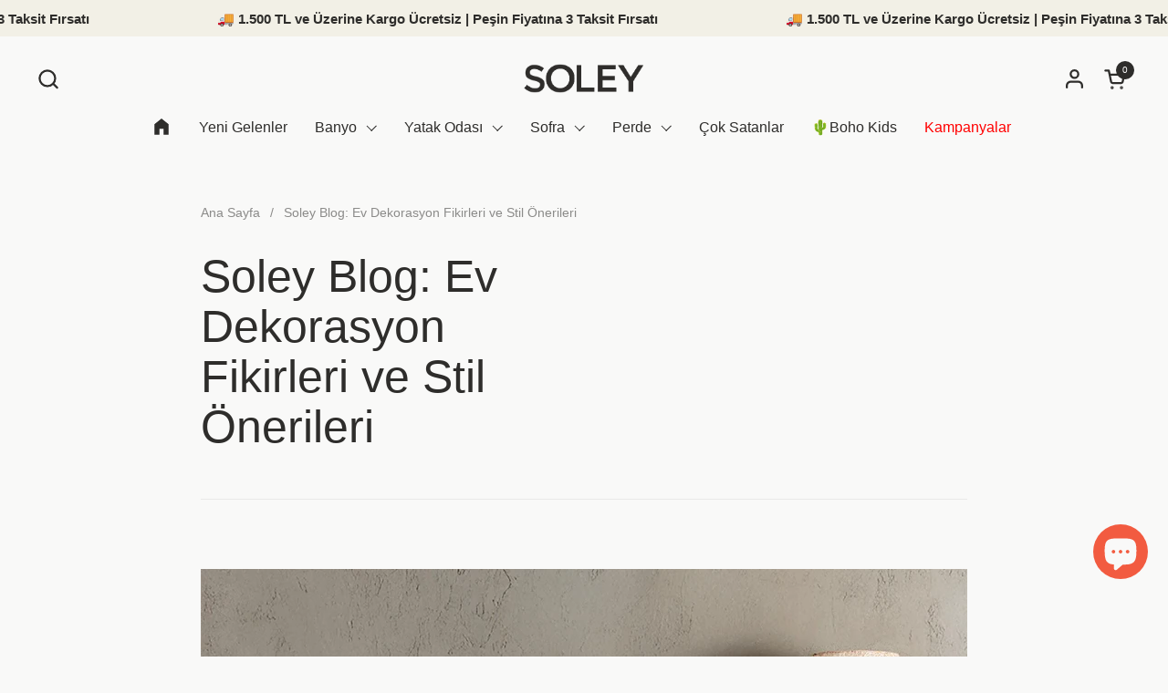

--- FILE ---
content_type: text/html; charset=utf-8
request_url: https://www.soley.com.tr/blogs/news
body_size: 48947
content:
<!doctype html>
  <html id="html" class="no-js" lang="tr" dir="ltr">
  <head>
  
    <meta charset="utf-8">
    <meta http-equiv="X-UA-Compatible" content="IE=edge,chrome=1">
    <meta name="viewport" content="width=device-width, initial-scale=1.0, height=device-height, minimum-scale=1.0">
  
    <link rel="shortcut icon" href="//www.soley.com.tr/cdn/shop/files/logosoley.jpg?crop=center&height=48&v=1705928340&width=48" type="image/png" /><title>Soley Blog: Ev Dekorasyon Fikirleri ve Stil Önerileri</title>

<meta property="og:site_name" content="Soley">
<meta property="og:url" content="https://www.soley.com.tr/blogs/news">
<meta property="og:title" content="Soley Blog: Ev Dekorasyon Fikirleri ve Stil Önerileri">
<meta property="og:type" content="website">
<meta property="og:description" content="Ev dekorasyonunda şıklık ve konfor. Hızlı kargo ve kolay iade seçenekleriyle alışveriş keyfi. Evinize estetik dokunuşlar katın, kampanyaları kaçırmayın."><meta property="og:image" content="http://www.soley.com.tr/cdn/shop/files/Kare.jpg?v=1708751941">
  <meta property="og:image:secure_url" content="https://www.soley.com.tr/cdn/shop/files/Kare.jpg?v=1708751941">
  <meta property="og:image:width" content="150">
  <meta property="og:image:height" content="150"><meta name="twitter:site" content="@https://x.com/soley1951"><meta name="twitter:card" content="summary_large_image">
<meta name="twitter:title" content="Soley Blog: Ev Dekorasyon Fikirleri ve Stil Önerileri">
<meta name="twitter:description" content="Ev dekorasyonunda şıklık ve konfor. Hızlı kargo ve kolay iade seçenekleriyle alışveriş keyfi. Evinize estetik dokunuşlar katın, kampanyaları kaçırmayın."><script type="application/ld+json">
  [
    {
      "@context": "https://schema.org",
      "@type": "WebSite",
      "name": "Soley",
      "url": "https:\/\/www.soley.com.tr"
    },
    {
      "@context": "https://schema.org",
      "@type": "Organization",
      "name": "Soley",
      "url": "https:\/\/www.soley.com.tr"
    }
  ]
</script>

<script type="application/ld+json">
{
  "@context": "http://schema.org",
  "@type": "BreadcrumbList",
  "itemListElement": [
    {
      "@type": "ListItem",
      "position": 1,
      "name": "Ana Sayfa",
      "item": "https://www.soley.com.tr"
    },{
        "@type": "ListItem",
        "position": 2,
        "name": "Soley Blog: Ev Dekorasyon Fikirleri ve Stil Önerileri",
        "item": "https://www.soley.com.tr/blogs/news"
      }]
}
</script><link rel="canonical" href="https://www.soley.com.tr/blogs/news">
  
    <link rel="preconnect" href="https://cdn.shopify.com"><link rel="preconnect" href="https://fonts.shopifycdn.com" crossorigin>



<style type="text/css">



</style>
<style type="text/css">

  :root {

    /* Font variables */

    --font-stack-headings-primary: "system_ui", -apple-system, 'Segoe UI', Roboto, 'Helvetica Neue', 'Noto Sans', 'Liberation Sans', Arial, sans-serif, 'Apple Color Emoji', 'Segoe UI Emoji', 'Segoe UI Symbol', 'Noto Color Emoji';
    --font-weight-headings-primary: 400;
    --font-style-headings-primary: normal;

    --font-stack-body-primary: "system_ui", -apple-system, 'Segoe UI', Roboto, 'Helvetica Neue', 'Noto Sans', 'Liberation Sans', Arial, sans-serif, 'Apple Color Emoji', 'Segoe UI Emoji', 'Segoe UI Symbol', 'Noto Color Emoji';
    --font-weight-body-primary: 400;--font-weight-body-primary-bold: 700;--font-weight-body-primary-medium: 400;--font-style-body-primary: normal;

    --font-stack-body-secondary: "system_ui", -apple-system, 'Segoe UI', Roboto, 'Helvetica Neue', 'Noto Sans', 'Liberation Sans', Arial, sans-serif, 'Apple Color Emoji', 'Segoe UI Emoji', 'Segoe UI Symbol', 'Noto Color Emoji';
    --font-weight-body-secondary: 400;--font-weight-body-secondary-bold: 700;--font-style-body-secondary: normal;

    --font-weight-menu: var(--font-weight-body-primary-medium);
    --font-weight-buttons: var(--font-weight-body-primary-medium);

    --base-headings-primary-size: 60;
    --base-headings-secondary-size: ;
    --base-headings-line: 1;
    --base-headings-spacing: 0.0em;

    --base-body-primary-size: 16;
    --base-body-secondary-size: 20;
    --base-body-line: 1.4;

    /* Color variables */

    --color-background-header: #f9f9f8;
    --color-text-header: #2e2d2b;
    --color-foreground-header: #fff;
    --color-borders-header: rgba(46, 45, 43, 0.15);

    --color-background-main: #f9f9f8;
    --color-secondary-background-main: rgba(46, 45, 43, 0.08);
    --color-third-background-main: rgba(46, 45, 43, 0.04);
    --color-fourth-background-main: rgba(46, 45, 43, 0.02);
    --color-opacity-background-main: rgba(249, 249, 248, 0);
    --color-text-main: #2e2d2b;
    --color-foreground-main: #fff;
    --color-secondary-text-main: rgba(46, 45, 43, 0.6);
    --color-borders-main: rgba(46, 45, 43, 0.1);
    --color-background-main-alternate: #f4f4f2;

    --color-background-product-card: rgba(0,0,0,0);
    --color-background-cart-card: #ffffff;

    --color-background-footer: #2e2d2b;
    --color-text-footer: #f9f9f8;
    --color-borders-footer: rgba(249, 249, 248, 0.15);

    --color-borders-forms-primary: rgba(46, 45, 43, 0.3);
    --color-borders-forms-secondary: rgba(46, 45, 43, 0.6);

    /* Borders */

    --border-width-cards: px;
    --border-radius-cards: 0px;
    --border-width-buttons: 1px;
    --border-radius-buttons: 30px;
    --border-width-forms: 1px;
    --border-radius-forms: 6px;
    --border-radius-widgets: 12px;
    --border-radius-product-card: 4px;

    /* Layout */
    
    --theme-max-width: 1360px;
    --grid-gap-original-base: 32px;
    --container-vertical-space-base: 120px;
    --image-fit-padding: 0%;

  }

  .facets--horiz .facets__summary, #main select, .sidebar select {
    background-image: url('data:image/svg+xml;utf8,<svg fill="none" height="7" viewBox="0 0 12 7" width="12" xmlns="http://www.w3.org/2000/svg"><g fill="%232e2d2b"><path d="m1.2334.554688 5.65685 5.656852-.7071.70711-5.656858-5.65686z"/><path d="m11.8252 1.26221-5.65686 5.65685-.70711-.70711 5.65687-5.65685z"/></g></svg>');
  }

  .star-rating__stars {
    background-image: url('data:image/svg+xml;utf8,<svg width="20" height="14" viewBox="0 0 14 13" fill="rgba%2846%2C+45%2C+43%2C+0.1%29" xmlns="http://www.w3.org/2000/svg"><path d="m7 0 1.572 4.837h5.085l-4.114 2.99 1.572 4.836L7 9.673l-4.114 2.99 1.571-4.837-4.114-2.99h5.085L7 0Z" stroke="rgba%2846%2C+45%2C+43%2C+0.1%29" stroke-width="0"/></svg>');
  }
  .star-rating__stars-active {
    background-image: url('data:image/svg+xml;utf8,<svg width="20" height="13" viewBox="0 0 14 13" fill="none" xmlns="http://www.w3.org/2000/svg"><path d="m7 0 1.572 4.837h5.085l-4.114 2.99 1.572 4.836L7 9.673l-4.114 2.99 1.571-4.837-4.114-2.99h5.085L7 0Z" fill="%232e2d2b" stroke-width="0"/></svg>');
  }

  

</style>

<style id="root-height">
  :root {
    --window-height: 100vh;
  }
</style>
<script type="text/javascript">
  window.KrownAssetLoader = {
    loadedScripts: new Set(),
    loadScript: function(url) {
      if (this.loadedScripts.has(url)) return;
      this.loadedScripts.add(url);
      const script = document.createElement('script');
      script.src = url;
      script.defer = true;
      document.head.appendChild(script);
    }
  };
</script>
<link href="//www.soley.com.tr/cdn/shop/t/47/assets/theme.css?v=91811340678991321011766416284" as="style" rel="preload"><link href="//www.soley.com.tr/cdn/shop/t/47/assets/section-header.css?v=39968804918358551931766129353" as="style" rel="preload"><link href="//www.soley.com.tr/cdn/shop/t/47/assets/component-product-item.css?v=34439478055513715941766129343" as="style" rel="preload"><link href="//www.soley.com.tr/cdn/shop/t/47/assets/component-product-variants.css?v=132587616395077274951766129344" as="style" rel="preload"><link href="//www.soley.com.tr/cdn/shop/t/47/assets/component-blog-item.css?v=52258410022336980651766129334" as="style" rel="preload"><link href="//www.soley.com.tr/cdn/shop/t/47/assets/theme.css?v=91811340678991321011766416284" rel="stylesheet" type="text/css" media="all" />
  
    <script>window.performance && window.performance.mark && window.performance.mark('shopify.content_for_header.start');</script><meta name="google-site-verification" content="pAtY-p_dzfiDvbhP4Co5KybRG2KmXRa4WtMMHMIKQDA">
<meta name="facebook-domain-verification" content="ou5futz1d9b1yh1pxmh1e06kgrn0fh">
<meta id="shopify-digital-wallet" name="shopify-digital-wallet" content="/85831450935/digital_wallets/dialog">
<link rel="alternate" type="application/atom+xml" title="Feed" href="/blogs/news.atom" />
<link rel="next" href="/blogs/news?page=2">
<script async="async" src="/checkouts/internal/preloads.js?locale=tr-TR"></script>
<script id="shopify-features" type="application/json">{"accessToken":"c42b0c0e0b1ac9b5e14013c8dda4715a","betas":["rich-media-storefront-analytics"],"domain":"www.soley.com.tr","predictiveSearch":true,"shopId":85831450935,"locale":"tr"}</script>
<script>var Shopify = Shopify || {};
Shopify.shop = "e3061d-4.myshopify.com";
Shopify.locale = "tr";
Shopify.currency = {"active":"TRY","rate":"1.0"};
Shopify.country = "TR";
Shopify.theme = {"name":"SOLEY | LIVE","id":183262642487,"schema_name":"Combine","schema_version":"3.1.2","theme_store_id":1826,"role":"main"};
Shopify.theme.handle = "null";
Shopify.theme.style = {"id":null,"handle":null};
Shopify.cdnHost = "www.soley.com.tr/cdn";
Shopify.routes = Shopify.routes || {};
Shopify.routes.root = "/";</script>
<script type="module">!function(o){(o.Shopify=o.Shopify||{}).modules=!0}(window);</script>
<script>!function(o){function n(){var o=[];function n(){o.push(Array.prototype.slice.apply(arguments))}return n.q=o,n}var t=o.Shopify=o.Shopify||{};t.loadFeatures=n(),t.autoloadFeatures=n()}(window);</script>
<script id="shop-js-analytics" type="application/json">{"pageType":"blog"}</script>
<script defer="defer" async type="module" src="//www.soley.com.tr/cdn/shopifycloud/shop-js/modules/v2/client.init-shop-cart-sync_DR9jZNmZ.tr.esm.js"></script>
<script defer="defer" async type="module" src="//www.soley.com.tr/cdn/shopifycloud/shop-js/modules/v2/chunk.common_CLi1v4h5.esm.js"></script>
<script defer="defer" async type="module" src="//www.soley.com.tr/cdn/shopifycloud/shop-js/modules/v2/chunk.modal_BDPaSQkd.esm.js"></script>
<script type="module">
  await import("//www.soley.com.tr/cdn/shopifycloud/shop-js/modules/v2/client.init-shop-cart-sync_DR9jZNmZ.tr.esm.js");
await import("//www.soley.com.tr/cdn/shopifycloud/shop-js/modules/v2/chunk.common_CLi1v4h5.esm.js");
await import("//www.soley.com.tr/cdn/shopifycloud/shop-js/modules/v2/chunk.modal_BDPaSQkd.esm.js");

  window.Shopify.SignInWithShop?.initShopCartSync?.({"fedCMEnabled":true,"windoidEnabled":true});

</script>
<script>(function() {
  var isLoaded = false;
  function asyncLoad() {
    if (isLoaded) return;
    isLoaded = true;
    var urls = ["https:\/\/appbanner.ens.enterprises\/server?shop=e3061d-4.myshopify.com","https:\/\/zooomyapps.com\/wishlist\/ZooomyOrders.js?shop=e3061d-4.myshopify.com","https:\/\/apps-shop.segmentify.com\/scripts\/js\/shop.js?app=trendify\u0026shop=e3061d-4.myshopify.com","https:\/\/emarkablesta.blob.core.windows.net\/pcdn\/shopify-widget.js?pm=1\u0026siteKey=Bo9gPuCIJm2YJzyWPbkw_h3CW4_EiEHe\u0026apiKey=NkpzEqsk4r01d-R3PmcZSQlUkc2pa69f\u0026uid=426b578ce0cc4641@e-markable.com\u0026password=kyPryW4e9INvQUWpWK-8SJO-8vLCwKtl\u0026shop=e3061d-4.myshopify.com","https:\/\/cdn.enhencer.com\/scripts\/shopify_v2.js?token=694b9768d17594adaae5b73e\u0026shop=e3061d-4.myshopify.com","https:\/\/cdn.enhencer.com\/scripts\/shopify_v2.js?token=694b9768d17594adaae5b73e\u0026shop=e3061d-4.myshopify.com"];
    for (var i = 0; i < urls.length; i++) {
      var s = document.createElement('script');
      s.type = 'text/javascript';
      s.async = true;
      s.src = urls[i];
      var x = document.getElementsByTagName('script')[0];
      x.parentNode.insertBefore(s, x);
    }
  };
  if(window.attachEvent) {
    window.attachEvent('onload', asyncLoad);
  } else {
    window.addEventListener('load', asyncLoad, false);
  }
})();</script>
<script id="__st">var __st={"a":85831450935,"offset":10800,"reqid":"28b70900-0d36-428b-8a11-51d888222400-1769639015","pageurl":"www.soley.com.tr\/blogs\/news","s":"blogs-108502024503","u":"3064dd5afec8","p":"blog","rtyp":"blog","rid":108502024503};</script>
<script>window.ShopifyPaypalV4VisibilityTracking = true;</script>
<script id="captcha-bootstrap">!function(){'use strict';const t='contact',e='account',n='new_comment',o=[[t,t],['blogs',n],['comments',n],[t,'customer']],c=[[e,'customer_login'],[e,'guest_login'],[e,'recover_customer_password'],[e,'create_customer']],r=t=>t.map((([t,e])=>`form[action*='/${t}']:not([data-nocaptcha='true']) input[name='form_type'][value='${e}']`)).join(','),a=t=>()=>t?[...document.querySelectorAll(t)].map((t=>t.form)):[];function s(){const t=[...o],e=r(t);return a(e)}const i='password',u='form_key',d=['recaptcha-v3-token','g-recaptcha-response','h-captcha-response',i],f=()=>{try{return window.sessionStorage}catch{return}},m='__shopify_v',_=t=>t.elements[u];function p(t,e,n=!1){try{const o=window.sessionStorage,c=JSON.parse(o.getItem(e)),{data:r}=function(t){const{data:e,action:n}=t;return t[m]||n?{data:e,action:n}:{data:t,action:n}}(c);for(const[e,n]of Object.entries(r))t.elements[e]&&(t.elements[e].value=n);n&&o.removeItem(e)}catch(o){console.error('form repopulation failed',{error:o})}}const l='form_type',E='cptcha';function T(t){t.dataset[E]=!0}const w=window,h=w.document,L='Shopify',v='ce_forms',y='captcha';let A=!1;((t,e)=>{const n=(g='f06e6c50-85a8-45c8-87d0-21a2b65856fe',I='https://cdn.shopify.com/shopifycloud/storefront-forms-hcaptcha/ce_storefront_forms_captcha_hcaptcha.v1.5.2.iife.js',D={infoText:'hCaptcha ile korunuyor',privacyText:'Gizlilik',termsText:'Koşullar'},(t,e,n)=>{const o=w[L][v],c=o.bindForm;if(c)return c(t,g,e,D).then(n);var r;o.q.push([[t,g,e,D],n]),r=I,A||(h.body.append(Object.assign(h.createElement('script'),{id:'captcha-provider',async:!0,src:r})),A=!0)});var g,I,D;w[L]=w[L]||{},w[L][v]=w[L][v]||{},w[L][v].q=[],w[L][y]=w[L][y]||{},w[L][y].protect=function(t,e){n(t,void 0,e),T(t)},Object.freeze(w[L][y]),function(t,e,n,w,h,L){const[v,y,A,g]=function(t,e,n){const i=e?o:[],u=t?c:[],d=[...i,...u],f=r(d),m=r(i),_=r(d.filter((([t,e])=>n.includes(e))));return[a(f),a(m),a(_),s()]}(w,h,L),I=t=>{const e=t.target;return e instanceof HTMLFormElement?e:e&&e.form},D=t=>v().includes(t);t.addEventListener('submit',(t=>{const e=I(t);if(!e)return;const n=D(e)&&!e.dataset.hcaptchaBound&&!e.dataset.recaptchaBound,o=_(e),c=g().includes(e)&&(!o||!o.value);(n||c)&&t.preventDefault(),c&&!n&&(function(t){try{if(!f())return;!function(t){const e=f();if(!e)return;const n=_(t);if(!n)return;const o=n.value;o&&e.removeItem(o)}(t);const e=Array.from(Array(32),(()=>Math.random().toString(36)[2])).join('');!function(t,e){_(t)||t.append(Object.assign(document.createElement('input'),{type:'hidden',name:u})),t.elements[u].value=e}(t,e),function(t,e){const n=f();if(!n)return;const o=[...t.querySelectorAll(`input[type='${i}']`)].map((({name:t})=>t)),c=[...d,...o],r={};for(const[a,s]of new FormData(t).entries())c.includes(a)||(r[a]=s);n.setItem(e,JSON.stringify({[m]:1,action:t.action,data:r}))}(t,e)}catch(e){console.error('failed to persist form',e)}}(e),e.submit())}));const S=(t,e)=>{t&&!t.dataset[E]&&(n(t,e.some((e=>e===t))),T(t))};for(const o of['focusin','change'])t.addEventListener(o,(t=>{const e=I(t);D(e)&&S(e,y())}));const B=e.get('form_key'),M=e.get(l),P=B&&M;t.addEventListener('DOMContentLoaded',(()=>{const t=y();if(P)for(const e of t)e.elements[l].value===M&&p(e,B);[...new Set([...A(),...v().filter((t=>'true'===t.dataset.shopifyCaptcha))])].forEach((e=>S(e,t)))}))}(h,new URLSearchParams(w.location.search),n,t,e,['guest_login'])})(!0,!0)}();</script>
<script integrity="sha256-4kQ18oKyAcykRKYeNunJcIwy7WH5gtpwJnB7kiuLZ1E=" data-source-attribution="shopify.loadfeatures" defer="defer" src="//www.soley.com.tr/cdn/shopifycloud/storefront/assets/storefront/load_feature-a0a9edcb.js" crossorigin="anonymous"></script>
<script data-source-attribution="shopify.dynamic_checkout.dynamic.init">var Shopify=Shopify||{};Shopify.PaymentButton=Shopify.PaymentButton||{isStorefrontPortableWallets:!0,init:function(){window.Shopify.PaymentButton.init=function(){};var t=document.createElement("script");t.src="https://www.soley.com.tr/cdn/shopifycloud/portable-wallets/latest/portable-wallets.tr.js",t.type="module",document.head.appendChild(t)}};
</script>
<script data-source-attribution="shopify.dynamic_checkout.buyer_consent">
  function portableWalletsHideBuyerConsent(e){var t=document.getElementById("shopify-buyer-consent"),n=document.getElementById("shopify-subscription-policy-button");t&&n&&(t.classList.add("hidden"),t.setAttribute("aria-hidden","true"),n.removeEventListener("click",e))}function portableWalletsShowBuyerConsent(e){var t=document.getElementById("shopify-buyer-consent"),n=document.getElementById("shopify-subscription-policy-button");t&&n&&(t.classList.remove("hidden"),t.removeAttribute("aria-hidden"),n.addEventListener("click",e))}window.Shopify?.PaymentButton&&(window.Shopify.PaymentButton.hideBuyerConsent=portableWalletsHideBuyerConsent,window.Shopify.PaymentButton.showBuyerConsent=portableWalletsShowBuyerConsent);
</script>
<script data-source-attribution="shopify.dynamic_checkout.cart.bootstrap">document.addEventListener("DOMContentLoaded",(function(){function t(){return document.querySelector("shopify-accelerated-checkout-cart, shopify-accelerated-checkout")}if(t())Shopify.PaymentButton.init();else{new MutationObserver((function(e,n){t()&&(Shopify.PaymentButton.init(),n.disconnect())})).observe(document.body,{childList:!0,subtree:!0})}}));
</script>
<script id='scb4127' type='text/javascript' async='' src='https://www.soley.com.tr/cdn/shopifycloud/privacy-banner/storefront-banner.js'></script>
<script>window.performance && window.performance.mark && window.performance.mark('shopify.content_for_header.end');</script>
  
    <script>
  
      /* js helpers */
      const debounce = (fn, wait) => {
        let t;
        return (...args) => {
          clearTimeout(t);
          t = setTimeout(() => fn.apply(this, args), wait);
        };
      }
      window.KEYCODES = {
        TAB: 9,
        ESC: 27,
        DOWN: 40,
        RIGHT: 39,
        UP: 38,
        LEFT: 37,
        RETURN: 13
      };
  
      /* background image sizes */
      const rbi = [];
      const rbiSetSize = (img) => {
        if ( img.offsetWidth / img.dataset.ratio < img.offsetHeight ) {
          img.setAttribute('sizes', `${Math.ceil(img.offsetHeight * img.dataset.ratio)}px`);
        } else {
          img.setAttribute('sizes', `${Math.ceil(img.offsetWidth)}px`);
        }
      }
      window.addEventListener('resize', debounce(()=>{
        for ( let img of rbi ) {
          rbiSetSize(img);
        }
      }, 250));
  
      /* lazy looad images reveal effect */
      const imageReveal = new IntersectionObserver((entries, observer)=>{
        entries.forEach(entry=>{
          if ( entry.isIntersecting ) {
            setTimeout(()=>{
              entry.target.classList.remove('lazy-image--to-reveal');
            }, 500);
            entry.target.classList.add('lazy-image--revealed');
            observer.unobserve(entry.target);
          }
        });
      }, {rootMargin: '20px 0px 0px 0px'});

    </script><noscript>
      <link rel="stylesheet" href="//www.soley.com.tr/cdn/shop/t/47/assets/theme-noscript.css?v=38102435459277827451766129362">
    </noscript>
  
  <!-- BEGIN app block: shopify://apps/judge-me-reviews/blocks/judgeme_core/61ccd3b1-a9f2-4160-9fe9-4fec8413e5d8 --><!-- Start of Judge.me Core -->






<link rel="dns-prefetch" href="https://cdnwidget.judge.me">
<link rel="dns-prefetch" href="https://cdn.judge.me">
<link rel="dns-prefetch" href="https://cdn1.judge.me">
<link rel="dns-prefetch" href="https://api.judge.me">

<script data-cfasync='false' class='jdgm-settings-script'>window.jdgmSettings={"pagination":5,"disable_web_reviews":false,"badge_no_review_text":"Değerlendirme yok","badge_n_reviews_text":"{{ n }} değerlendirme 📸","hide_badge_preview_if_no_reviews":true,"badge_hide_text":false,"enforce_center_preview_badge":false,"widget_title":"Müşteri Değerlendirmeleri","widget_open_form_text":"Değerlendirme yazın","widget_close_form_text":"Değerlendirmeyi iptal et","widget_refresh_page_text":"Sayfayı yenile","widget_summary_text":"{{ number_of_reviews }} değerlendirmeye dayanmaktadır","widget_no_review_text":"İlk değerlendirmeyi yapan siz olun","widget_name_field_text":"Görünen İsim","widget_verified_name_field_text":"Doğrulanmış İsim (herkese açık)","widget_name_placeholder_text":"Görünen isminizi girin","widget_required_field_error_text":"Bu alan gereklidir.","widget_email_field_text":"E-posta adresi","widget_verified_email_field_text":"Doğrulanmış E-posta (özel, düzenlenemez)","widget_email_placeholder_text":"E-posta adresinizi girin","widget_email_field_error_text":"Lütfen geçerli bir e-posta adresi girin.","widget_rating_field_text":"Derecelendirme","widget_review_title_field_text":"Değerlendirme Başlığı","widget_review_title_placeholder_text":"Değerlendirmenize bir başlık verin","widget_review_body_field_text":"Değerlendirme içeriği","widget_review_body_placeholder_text":"Buraya yazmaya başlayın...","widget_pictures_field_text":"Fotoğraf/Video (isteğe bağlı)","widget_submit_review_text":"Değerlendirme Gönder","widget_submit_verified_review_text":"Doğrulanmış Değerlendirme Gönder","widget_submit_success_msg_with_auto_publish":"Teşekkür ederiz! Değerlendirmenizi görmek için lütfen sayfayı birkaç dakika içinde yenileyin. Değerlendirmenizi kaldırabilir veya düzenleyebilirsiniz - \u003ca href='https://judge.me/login' target='_blank' rel='nofollow noopener'\u003eJudge.me\u003c/a\u003e adresine giriş yapın","widget_submit_success_msg_no_auto_publish":"Teşekkür ederiz! Değerlendirmeniz mağaza yöneticisi tarafından onaylandıktan sonra yayınlanacaktır. Değerlendirmenizi kaldırabilir veya düzenleyebilirsiniz - \u003ca href='https://judge.me/login' target='_blank' rel='nofollow noopener'\u003eJudge.me\u003c/a\u003e adresine giriş yapın","widget_show_default_reviews_out_of_total_text":"{{ n_reviews }} değerlendirmeden {{ n_reviews_shown }} gösteriliyor.","widget_show_all_link_text":"Tümünü göster","widget_show_less_link_text":"Daha az göster","widget_author_said_text":"{{ reviewer_name }} şunları söyledi:","widget_days_text":"{{ n }} gün önce","widget_weeks_text":"{{ n }} hafta önce","widget_months_text":"{{ n }} ay önce","widget_years_text":"{{ n }} yıl önce","widget_yesterday_text":"Dün","widget_today_text":"Bugün","widget_replied_text":"\u003e\u003e {{ shop_name }} yanıtladı:","widget_read_more_text":"Daha fazla oku","widget_reviewer_name_as_initial":"","widget_rating_filter_color":"#fbcd0a","widget_rating_filter_see_all_text":"Tüm değerlendirmeleri gör","widget_sorting_most_recent_text":"En Yeni","widget_sorting_highest_rating_text":"En Yüksek Puan","widget_sorting_lowest_rating_text":"En Düşük Puan","widget_sorting_with_pictures_text":"Sadece Fotoğraflar","widget_sorting_most_helpful_text":"En Yararlı","widget_open_question_form_text":"Bir soru sor","widget_reviews_subtab_text":"Değerlendirmeler","widget_questions_subtab_text":"Sorular","widget_question_label_text":"Soru","widget_answer_label_text":"Cevap","widget_question_placeholder_text":"Sorunuzu buraya yazın","widget_submit_question_text":"Soru Gönder","widget_question_submit_success_text":"Sorunuz için teşekkür ederiz! Cevaplandığında size haber vereceğiz.","verified_badge_text":"Doğrulanmış","verified_badge_bg_color":"","verified_badge_text_color":"","verified_badge_placement":"left-of-reviewer-name","widget_review_max_height":"","widget_hide_border":false,"widget_social_share":false,"widget_thumb":false,"widget_review_location_show":false,"widget_location_format":"","all_reviews_include_out_of_store_products":true,"all_reviews_out_of_store_text":"(mağaza dışında)","all_reviews_pagination":100,"all_reviews_product_name_prefix_text":"hakkında","enable_review_pictures":true,"enable_question_anwser":false,"widget_theme":"default","review_date_format":"timestamp","default_sort_method":"most-recent","widget_product_reviews_subtab_text":"Ürün Değerlendirmeleri","widget_shop_reviews_subtab_text":"Mağaza Değerlendirmeleri","widget_other_products_reviews_text":"Diğer Ürünler İçin Değerlendirmeler","widget_store_reviews_subtab_text":"Mağaza değerlendirmeleri","widget_no_store_reviews_text":"Bu mağaza henüz değerlendirme almamış","widget_web_restriction_product_reviews_text":"Bu ürün henüz değerlendirme almamış","widget_no_items_text":"Hiçbir öğe bulunamadı","widget_show_more_text":"Daha fazla göster","widget_write_a_store_review_text":"Mağaza Değerlendirmesi Yazın","widget_other_languages_heading":"Diğer Dillerdeki Değerlendirmeler","widget_translate_review_text":"Değerlendirmeyi {{ language }} diline çevir","widget_translating_review_text":"Çevriliyor...","widget_show_original_translation_text":"Orijinali göster ({{ language }})","widget_translate_review_failed_text":"Değerlendirme çevrilemedi.","widget_translate_review_retry_text":"Tekrar dene","widget_translate_review_try_again_later_text":"Daha sonra tekrar deneyin","show_product_url_for_grouped_product":false,"widget_sorting_pictures_first_text":"Önce Fotoğraflar","show_pictures_on_all_rev_page_mobile":false,"show_pictures_on_all_rev_page_desktop":false,"floating_tab_hide_mobile_install_preference":false,"floating_tab_button_name":"★ Değerlendirmeler","floating_tab_title":"Müşterilerimiz bizim için konuşsun","floating_tab_button_color":"","floating_tab_button_background_color":"","floating_tab_url":"","floating_tab_url_enabled":false,"floating_tab_tab_style":"text","all_reviews_text_badge_text":"Müşterilerimiz bizi {{ shop.metafields.judgeme.all_reviews_count }} değerlendirmeye dayanarak 5 üzerinden {{ shop.metafields.judgeme.all_reviews_rating | round: 1 }} olarak değerlendiriyor.","all_reviews_text_badge_text_branded_style":"{{ shop.metafields.judgeme.all_reviews_count }} değerlendirmeye dayanarak 5 yıldız üzerinden {{ shop.metafields.judgeme.all_reviews_rating | round: 1 }}","is_all_reviews_text_badge_a_link":false,"show_stars_for_all_reviews_text_badge":false,"all_reviews_text_badge_url":"","all_reviews_text_style":"branded","all_reviews_text_color_style":"judgeme_brand_color","all_reviews_text_color":"#108474","all_reviews_text_show_jm_brand":true,"featured_carousel_show_header":true,"featured_carousel_title":"Müşterilerimiz bizim için konuşsun","testimonials_carousel_title":"Müşteriler diyor ki","videos_carousel_title":"Gerçek müşteri hikayeleri","cards_carousel_title":"Müşteriler diyor ki","featured_carousel_count_text":"{{ n }} değerlendirmeden","featured_carousel_add_link_to_all_reviews_page":false,"featured_carousel_url":"","featured_carousel_show_images":true,"featured_carousel_autoslide_interval":5,"featured_carousel_arrows_on_the_sides":false,"featured_carousel_height":250,"featured_carousel_width":80,"featured_carousel_image_size":0,"featured_carousel_image_height":250,"featured_carousel_arrow_color":"#eeeeee","verified_count_badge_style":"branded","verified_count_badge_orientation":"horizontal","verified_count_badge_color_style":"judgeme_brand_color","verified_count_badge_color":"#108474","is_verified_count_badge_a_link":false,"verified_count_badge_url":"","verified_count_badge_show_jm_brand":true,"widget_rating_preset_default":5,"widget_first_sub_tab":"product-reviews","widget_show_histogram":true,"widget_histogram_use_custom_color":false,"widget_pagination_use_custom_color":false,"widget_star_use_custom_color":false,"widget_verified_badge_use_custom_color":false,"widget_write_review_use_custom_color":false,"picture_reminder_submit_button":"Upload Pictures","enable_review_videos":true,"mute_video_by_default":false,"widget_sorting_videos_first_text":"Önce Videolar","widget_review_pending_text":"Beklemede","featured_carousel_items_for_large_screen":3,"social_share_options_order":"Facebook,Twitter","remove_microdata_snippet":true,"disable_json_ld":false,"enable_json_ld_products":false,"preview_badge_show_question_text":false,"preview_badge_no_question_text":"Soru yok","preview_badge_n_question_text":"{{ number_of_questions }} soru","qa_badge_show_icon":false,"qa_badge_position":"same-row","remove_judgeme_branding":false,"widget_add_search_bar":false,"widget_search_bar_placeholder":"Ara","widget_sorting_verified_only_text":"Sadece Doğrulanmışlar","featured_carousel_theme":"default","featured_carousel_show_rating":true,"featured_carousel_show_title":true,"featured_carousel_show_body":true,"featured_carousel_show_date":false,"featured_carousel_show_reviewer":true,"featured_carousel_show_product":false,"featured_carousel_header_background_color":"#108474","featured_carousel_header_text_color":"#ffffff","featured_carousel_name_product_separator":"reviewed","featured_carousel_full_star_background":"#108474","featured_carousel_empty_star_background":"#dadada","featured_carousel_vertical_theme_background":"#f9fafb","featured_carousel_verified_badge_enable":true,"featured_carousel_verified_badge_color":"#108474","featured_carousel_border_style":"round","featured_carousel_review_line_length_limit":3,"featured_carousel_more_reviews_button_text":"Daha fazla değerlendirme oku","featured_carousel_view_product_button_text":"Ürünü görüntüle","all_reviews_page_load_reviews_on":"scroll","all_reviews_page_load_more_text":"Daha Fazla Değerlendirme Yükle","disable_fb_tab_reviews":false,"enable_ajax_cdn_cache":false,"widget_advanced_speed_features":5,"widget_public_name_text":"şuna benzer şekilde herkese açık gösterilir","default_reviewer_name":"John Smith","default_reviewer_name_has_non_latin":true,"widget_reviewer_anonymous":"Anonim","medals_widget_title":"Judge.me Değerlendirme Madalyaları","medals_widget_background_color":"#f9fafb","medals_widget_position":"footer_all_pages","medals_widget_border_color":"#f9fafb","medals_widget_verified_text_position":"left","medals_widget_use_monochromatic_version":false,"medals_widget_elements_color":"#108474","show_reviewer_avatar":true,"widget_invalid_yt_video_url_error_text":"YouTube video URL'si değil","widget_max_length_field_error_text":"Lütfen en fazla {0} karakter girin.","widget_show_country_flag":false,"widget_show_collected_via_shop_app":true,"widget_verified_by_shop_badge_style":"light","widget_verified_by_shop_text":"Mağaza tarafından doğrulanmıştır","widget_show_photo_gallery":false,"widget_load_with_code_splitting":true,"widget_ugc_install_preference":false,"widget_ugc_title":"Bizim tarafımızdan yapıldı, Sizin tarafınızdan paylaşıldı","widget_ugc_subtitle":"Fotoğrafınızın sayfamızda yer alması için bizi etiketleyin","widget_ugc_arrows_color":"#ffffff","widget_ugc_primary_button_text":"Şimdi Satın Al","widget_ugc_primary_button_background_color":"#108474","widget_ugc_primary_button_text_color":"#ffffff","widget_ugc_primary_button_border_width":"0","widget_ugc_primary_button_border_style":"none","widget_ugc_primary_button_border_color":"#108474","widget_ugc_primary_button_border_radius":"25","widget_ugc_secondary_button_text":"Daha Fazla Yükle","widget_ugc_secondary_button_background_color":"#ffffff","widget_ugc_secondary_button_text_color":"#108474","widget_ugc_secondary_button_border_width":"2","widget_ugc_secondary_button_border_style":"solid","widget_ugc_secondary_button_border_color":"#108474","widget_ugc_secondary_button_border_radius":"25","widget_ugc_reviews_button_text":"Değerlendirmeleri Görüntüle","widget_ugc_reviews_button_background_color":"#ffffff","widget_ugc_reviews_button_text_color":"#108474","widget_ugc_reviews_button_border_width":"2","widget_ugc_reviews_button_border_style":"solid","widget_ugc_reviews_button_border_color":"#108474","widget_ugc_reviews_button_border_radius":"25","widget_ugc_reviews_button_link_to":"judgeme-reviews-page","widget_ugc_show_post_date":true,"widget_ugc_max_width":"800","widget_rating_metafield_value_type":true,"widget_primary_color":"#03020C","widget_enable_secondary_color":false,"widget_secondary_color":"#edf5f5","widget_summary_average_rating_text":"5 üzerinden {{ average_rating }} 📸","widget_media_grid_title":"Müşteri fotoğrafları ve videoları","widget_media_grid_see_more_text":"Daha fazla gör","widget_round_style":false,"widget_show_product_medals":true,"widget_verified_by_judgeme_text":"Judge.me tarafından doğrulanmıştır","widget_show_store_medals":true,"widget_verified_by_judgeme_text_in_store_medals":"Judge.me tarafından doğrulanmıştır","widget_media_field_exceed_quantity_message":"Üzgünüz, bir değerlendirme için yalnızca {{ max_media }} kabul edebiliriz.","widget_media_field_exceed_limit_message":"{{ file_name }} çok büyük, lütfen {{ size_limit }}MB'den küçük bir {{ media_type }} seçin.","widget_review_submitted_text":"Değerlendirme Gönderildi!","widget_question_submitted_text":"Soru Gönderildi!","widget_close_form_text_question":"İptal","widget_write_your_answer_here_text":"Cevabınızı buraya yazın","widget_enabled_branded_link":true,"widget_show_collected_by_judgeme":true,"widget_reviewer_name_color":"","widget_write_review_text_color":"","widget_write_review_bg_color":"","widget_collected_by_judgeme_text":"Judge.me tarafından toplanmıştır","widget_pagination_type":"standard","widget_load_more_text":"Daha Fazla Yükle","widget_load_more_color":"#108474","widget_full_review_text":"Tam Değerlendirme","widget_read_more_reviews_text":"Daha Fazla Değerlendirme Oku","widget_read_questions_text":"Soruları Oku","widget_questions_and_answers_text":"Sorular ve Cevaplar","widget_verified_by_text":"Doğrulayan","widget_verified_text":"Doğrulanmış","widget_number_of_reviews_text":"{{ number_of_reviews }} değerlendirme","widget_back_button_text":"Geri","widget_next_button_text":"İleri","widget_custom_forms_filter_button":"Filtreler","custom_forms_style":"horizontal","widget_show_review_information":false,"how_reviews_are_collected":"Değerlendirmeler nasıl toplanır?","widget_show_review_keywords":false,"widget_gdpr_statement":"Verilerinizi nasıl kullanıyoruz: Sizinle sadece bıraktığınız değerlendirme hakkında ve sadece gerekirse iletişime geçeceğiz. Değerlendirmenizi göndererek, Judge.me'nin \u003ca href='https://judge.me/terms' target='_blank' rel='nofollow noopener'\u003eşartlar\u003c/a\u003e, \u003ca href='https://judge.me/privacy' target='_blank' rel='nofollow noopener'\u003egizlilik\u003c/a\u003e ve \u003ca href='https://judge.me/content-policy' target='_blank' rel='nofollow noopener'\u003eiçerik\u003c/a\u003e politikalarını kabul etmiş olursunuz.","widget_multilingual_sorting_enabled":false,"widget_translate_review_content_enabled":false,"widget_translate_review_content_method":"manual","popup_widget_review_selection":"automatically_with_pictures","popup_widget_round_border_style":true,"popup_widget_show_title":true,"popup_widget_show_body":true,"popup_widget_show_reviewer":false,"popup_widget_show_product":true,"popup_widget_show_pictures":true,"popup_widget_use_review_picture":true,"popup_widget_show_on_home_page":true,"popup_widget_show_on_product_page":true,"popup_widget_show_on_collection_page":true,"popup_widget_show_on_cart_page":true,"popup_widget_position":"bottom_left","popup_widget_first_review_delay":5,"popup_widget_duration":5,"popup_widget_interval":5,"popup_widget_review_count":5,"popup_widget_hide_on_mobile":true,"review_snippet_widget_round_border_style":true,"review_snippet_widget_card_color":"#FFFFFF","review_snippet_widget_slider_arrows_background_color":"#FFFFFF","review_snippet_widget_slider_arrows_color":"#000000","review_snippet_widget_star_color":"#108474","show_product_variant":false,"all_reviews_product_variant_label_text":"Varyant: ","widget_show_verified_branding":true,"widget_ai_summary_title":"Müşteriler diyor","widget_ai_summary_disclaimer":"Yapay zeka destekli yorum özeti, son müşteri yorumlarına dayanmaktadır","widget_show_ai_summary":false,"widget_show_ai_summary_bg":false,"widget_show_review_title_input":true,"redirect_reviewers_invited_via_email":"external_form","request_store_review_after_product_review":false,"request_review_other_products_in_order":false,"review_form_color_scheme":"default","review_form_corner_style":"square","review_form_star_color":{},"review_form_text_color":"#333333","review_form_background_color":"#ffffff","review_form_field_background_color":"#fafafa","review_form_button_color":{},"review_form_button_text_color":"#ffffff","review_form_modal_overlay_color":"#000000","review_content_screen_title_text":"Bu ürünü nasıl değerlendirirsiniz?","review_content_introduction_text":"Deneyiminiz hakkında biraz bilgi paylaşırsanız çok memnun oluruz.","store_review_form_title_text":"Bu mağazayı nasıl değerlendirirsiniz?","store_review_form_introduction_text":"Deneyiminiz hakkında biraz bilgi paylaşırsanız çok memnun oluruz.","show_review_guidance_text":true,"one_star_review_guidance_text":"Kötü","five_star_review_guidance_text":"Harika","customer_information_screen_title_text":"Sizin Hakkınızda","customer_information_introduction_text":"Lütfen bize kendiniz hakkında daha fazla bilgi verin.","custom_questions_screen_title_text":"Deneyiminiz hakkında daha detaylı","custom_questions_introduction_text":"Deneyiminiz hakkında daha fazla bilgi edinmemize yardımcı olacak birkaç soru.","review_submitted_screen_title_text":"Değerlendirmeniz için teşekkürler!","review_submitted_screen_thank_you_text":"İşleniyor ve yakında mağazada görünecek.","review_submitted_screen_email_verification_text":"Lütfen az önce size gönderdiğimiz bağlantıya tıklayarak e-posta adresinizi doğrulayın. Bu, değerlendirmelerin gerçek olmasını sağlamamıza yardımcı olur.","review_submitted_request_store_review_text":"Bizimle alışveriş deneyiminizi paylaşmak ister misiniz?","review_submitted_review_other_products_text":"Bu ürünleri değerlendirmek ister misiniz?","store_review_screen_title_text":"Alışveriş deneyiminizi paylaşmak ister misiniz?","store_review_introduction_text":"Geri bildiriminizi değerlendirir ve iyileştirmek için kullanırız. Lütfen herhangi bir fikir veya öneri paylaşın.","reviewer_media_screen_title_picture_text":"Bir fotoğraf paylaşın","reviewer_media_introduction_picture_text":"Değerlendirmenizi desteklemek için bir fotoğraf yükleyin.","reviewer_media_screen_title_video_text":"Bir video paylaşın","reviewer_media_introduction_video_text":"Değerlendirmenizi desteklemek için bir video yükleyin.","reviewer_media_screen_title_picture_or_video_text":"Bir fotoğraf veya video paylaşın","reviewer_media_introduction_picture_or_video_text":"Değerlendirmenizi desteklemek için bir fotoğraf veya video yükleyin.","reviewer_media_youtube_url_text":"Youtube URL'nizi buraya yapıştırın","advanced_settings_next_step_button_text":"İleri","advanced_settings_close_review_button_text":"Kapat","modal_write_review_flow":false,"write_review_flow_required_text":"Gerekli","write_review_flow_privacy_message_text":"Gizliliğinizi korumak için","write_review_flow_anonymous_text":"Anonim değerlendirme","write_review_flow_visibility_text":"Bu diğer müşteriler tarafından görülmeyecek.","write_review_flow_multiple_selection_help_text":"İstediğiniz kadar seçin","write_review_flow_single_selection_help_text":"Bir seçenek seçin","write_review_flow_required_field_error_text":"Bu alan zorunludur","write_review_flow_invalid_email_error_text":"Lütfen geçerli bir e-posta adresi girin","write_review_flow_max_length_error_text":"Maks. {{ max_length }} karakter.","write_review_flow_media_upload_text":"\u003cb\u003eYüklemek için tıklayın\u003c/b\u003e veya sürükle ve bırak","write_review_flow_gdpr_statement":"Gerektiğinde sadece değerlendirmeniz hakkında sizinle iletişime geçeceğiz. Değerlendirmenizi göndererek \u003ca href='https://judge.me/terms' target='_blank' rel='nofollow noopener'\u003eşartlar ve koşullarımızı\u003c/a\u003e ve \u003ca href='https://judge.me/privacy' target='_blank' rel='nofollow noopener'\u003egizlilik politikamızı\u003c/a\u003e kabul etmiş olursunuz.","rating_only_reviews_enabled":false,"show_negative_reviews_help_screen":false,"new_review_flow_help_screen_rating_threshold":3,"negative_review_resolution_screen_title_text":"Bize daha fazlasını anlatın","negative_review_resolution_text":"Deneyiminiz bizim için önemlidir. Satın alımınızla ilgili sorunlar varsa, yardım etmek için buradayız. Bizimle iletişime geçmekten çekinmeyin, durumları düzeltme fırsatını elde etmeyi çok isteriz.","negative_review_resolution_button_text":"Bizimle iletişime geçin","negative_review_resolution_proceed_with_review_text":"Değerlendirme bırakın","negative_review_resolution_subject":"{{ shop_name }} alışverişiyle ilgili sorun.{{ order_name }}","preview_badge_collection_page_install_status":false,"widget_review_custom_css":"","preview_badge_custom_css":"","preview_badge_stars_count":"5-stars","featured_carousel_custom_css":"","floating_tab_custom_css":"","all_reviews_widget_custom_css":"","medals_widget_custom_css":"","verified_badge_custom_css":"","all_reviews_text_custom_css":"","transparency_badges_collected_via_store_invite":false,"transparency_badges_from_another_provider":false,"transparency_badges_collected_from_store_visitor":false,"transparency_badges_collected_by_verified_review_provider":false,"transparency_badges_earned_reward":false,"transparency_badges_collected_via_store_invite_text":"Değerlendirmeler mağaza davetinden yararlanarak toplanır","transparency_badges_from_another_provider_text":"Değerlendirmeler başka bir sağlayıcıdan toplanır","transparency_badges_collected_from_store_visitor_text":"Değerlendirmeler mağaza ziyaretçilerinden toplanır","transparency_badges_written_in_google_text":"Google","transparency_badges_written_in_etsy_text":"Etsy","transparency_badges_written_in_shop_app_text":"Shop App","transparency_badges_earned_reward_text":"Değerlendirme ödülünü kazandı","product_review_widget_per_page":10,"widget_store_review_label_text":"Mağaza Değerlendirmesi","checkout_comment_extension_title_on_product_page":"Customer Comments","checkout_comment_extension_num_latest_comment_show":5,"checkout_comment_extension_format":"name_and_timestamp","checkout_comment_customer_name":"last_initial","checkout_comment_comment_notification":true,"preview_badge_collection_page_install_preference":false,"preview_badge_home_page_install_preference":false,"preview_badge_product_page_install_preference":false,"review_widget_install_preference":"","review_carousel_install_preference":false,"floating_reviews_tab_install_preference":"none","verified_reviews_count_badge_install_preference":false,"all_reviews_text_install_preference":false,"review_widget_best_location":false,"judgeme_medals_install_preference":false,"review_widget_revamp_enabled":false,"review_widget_qna_enabled":false,"review_widget_header_theme":"minimal","review_widget_widget_title_enabled":true,"review_widget_header_text_size":"medium","review_widget_header_text_weight":"regular","review_widget_average_rating_style":"compact","review_widget_bar_chart_enabled":true,"review_widget_bar_chart_type":"numbers","review_widget_bar_chart_style":"standard","review_widget_expanded_media_gallery_enabled":false,"review_widget_reviews_section_theme":"standard","review_widget_image_style":"thumbnails","review_widget_review_image_ratio":"square","review_widget_stars_size":"medium","review_widget_verified_badge":"standard_text","review_widget_review_title_text_size":"medium","review_widget_review_text_size":"medium","review_widget_review_text_length":"medium","review_widget_number_of_columns_desktop":3,"review_widget_carousel_transition_speed":5,"review_widget_custom_questions_answers_display":"always","review_widget_button_text_color":"#FFFFFF","review_widget_text_color":"#000000","review_widget_lighter_text_color":"#7B7B7B","review_widget_corner_styling":"soft","review_widget_review_word_singular":"değerlendirme","review_widget_review_word_plural":"değerlendirmeler","review_widget_voting_label":"Faydalı mı?","review_widget_shop_reply_label":"{{ shop_name }} yanıtı:","review_widget_filters_title":"Filtreler","qna_widget_question_word_singular":"Soru","qna_widget_question_word_plural":"Sorular","qna_widget_answer_reply_label":"{{ answerer_name }} tarafından yanıt:","qna_content_screen_title_text":"Bu ürün hakkında bir soru","qna_widget_question_required_field_error_text":"Lütfen sorunuzu girin.","qna_widget_flow_gdpr_statement":"Sadece sorunuz hakkında sizinle iletişime geçeceğiz, eğer gerekli ise. Sorunuzu göndererek \u003ca href='https://judge.me/terms' target='_blank' rel='nofollow noopener'\u003eşartlarımızı\u003c/a\u003e ve \u003ca href='https://judge.me/privacy' target='_blank' rel='nofollow noopener'\u003egizlilik politikamızı\u003c/a\u003e kabul etmiş olursunuz.","qna_widget_question_submitted_text":"Sorunuz için teşekkürler!","qna_widget_close_form_text_question":"Kapat","qna_widget_question_submit_success_text":"Sorunuz için teşekkür ederiz! Sorunuza yanıt verildiğinde size e-posta ile bilgilendirileceğiz.","all_reviews_widget_v2025_enabled":false,"all_reviews_widget_v2025_header_theme":"default","all_reviews_widget_v2025_widget_title_enabled":true,"all_reviews_widget_v2025_header_text_size":"medium","all_reviews_widget_v2025_header_text_weight":"regular","all_reviews_widget_v2025_average_rating_style":"compact","all_reviews_widget_v2025_bar_chart_enabled":true,"all_reviews_widget_v2025_bar_chart_type":"numbers","all_reviews_widget_v2025_bar_chart_style":"standard","all_reviews_widget_v2025_expanded_media_gallery_enabled":false,"all_reviews_widget_v2025_show_store_medals":true,"all_reviews_widget_v2025_show_photo_gallery":true,"all_reviews_widget_v2025_show_review_keywords":false,"all_reviews_widget_v2025_show_ai_summary":false,"all_reviews_widget_v2025_show_ai_summary_bg":false,"all_reviews_widget_v2025_add_search_bar":false,"all_reviews_widget_v2025_default_sort_method":"most-recent","all_reviews_widget_v2025_reviews_per_page":10,"all_reviews_widget_v2025_reviews_section_theme":"default","all_reviews_widget_v2025_image_style":"thumbnails","all_reviews_widget_v2025_review_image_ratio":"square","all_reviews_widget_v2025_stars_size":"medium","all_reviews_widget_v2025_verified_badge":"bold_badge","all_reviews_widget_v2025_review_title_text_size":"medium","all_reviews_widget_v2025_review_text_size":"medium","all_reviews_widget_v2025_review_text_length":"medium","all_reviews_widget_v2025_number_of_columns_desktop":3,"all_reviews_widget_v2025_carousel_transition_speed":5,"all_reviews_widget_v2025_custom_questions_answers_display":"always","all_reviews_widget_v2025_show_product_variant":false,"all_reviews_widget_v2025_show_reviewer_avatar":true,"all_reviews_widget_v2025_reviewer_name_as_initial":"","all_reviews_widget_v2025_review_location_show":false,"all_reviews_widget_v2025_location_format":"","all_reviews_widget_v2025_show_country_flag":false,"all_reviews_widget_v2025_verified_by_shop_badge_style":"light","all_reviews_widget_v2025_social_share":false,"all_reviews_widget_v2025_social_share_options_order":"Facebook,Twitter,LinkedIn,Pinterest","all_reviews_widget_v2025_pagination_type":"standard","all_reviews_widget_v2025_button_text_color":"#FFFFFF","all_reviews_widget_v2025_text_color":"#000000","all_reviews_widget_v2025_lighter_text_color":"#7B7B7B","all_reviews_widget_v2025_corner_styling":"soft","all_reviews_widget_v2025_title":"Müşteri yorumları","all_reviews_widget_v2025_ai_summary_title":"Müşteriler bu mağaza hakkında ne diyor","all_reviews_widget_v2025_no_review_text":"İlk yorumu yazan siz olun","platform":"shopify","branding_url":"https://app.judge.me/reviews/stores/www.soley.com.tr","branding_text":"Judge.me tarafından desteklenmektedir","locale":"en","reply_name":"Soley","widget_version":"3.0","footer":true,"autopublish":false,"review_dates":true,"enable_custom_form":false,"shop_use_review_site":true,"shop_locale":"tr","enable_multi_locales_translations":true,"show_review_title_input":true,"review_verification_email_status":"always","can_be_branded":true,"reply_name_text":"Soley"};</script> <style class='jdgm-settings-style'>﻿.jdgm-xx{left:0}:root{--jdgm-primary-color: #03020C;--jdgm-secondary-color: rgba(3,2,12,0.1);--jdgm-star-color: #03020C;--jdgm-write-review-text-color: white;--jdgm-write-review-bg-color: #03020C;--jdgm-paginate-color: #03020C;--jdgm-border-radius: 0;--jdgm-reviewer-name-color: #03020C}.jdgm-histogram__bar-content{background-color:#03020C}.jdgm-rev[data-verified-buyer=true] .jdgm-rev__icon.jdgm-rev__icon:after,.jdgm-rev__buyer-badge.jdgm-rev__buyer-badge{color:white;background-color:#03020C}.jdgm-review-widget--small .jdgm-gallery.jdgm-gallery .jdgm-gallery__thumbnail-link:nth-child(8) .jdgm-gallery__thumbnail-wrapper.jdgm-gallery__thumbnail-wrapper:before{content:"Daha fazla gör"}@media only screen and (min-width: 768px){.jdgm-gallery.jdgm-gallery .jdgm-gallery__thumbnail-link:nth-child(8) .jdgm-gallery__thumbnail-wrapper.jdgm-gallery__thumbnail-wrapper:before{content:"Daha fazla gör"}}.jdgm-prev-badge[data-average-rating='0.00']{display:none !important}.jdgm-author-all-initials{display:none !important}.jdgm-author-last-initial{display:none !important}.jdgm-rev-widg__title{visibility:hidden}.jdgm-rev-widg__summary-text{visibility:hidden}.jdgm-prev-badge__text{visibility:hidden}.jdgm-rev__prod-link-prefix:before{content:'hakkında'}.jdgm-rev__variant-label:before{content:'Varyant: '}.jdgm-rev__out-of-store-text:before{content:'(mağaza dışında)'}@media only screen and (min-width: 768px){.jdgm-rev__pics .jdgm-rev_all-rev-page-picture-separator,.jdgm-rev__pics .jdgm-rev__product-picture{display:none}}@media only screen and (max-width: 768px){.jdgm-rev__pics .jdgm-rev_all-rev-page-picture-separator,.jdgm-rev__pics .jdgm-rev__product-picture{display:none}}.jdgm-preview-badge[data-template="product"]{display:none !important}.jdgm-preview-badge[data-template="collection"]{display:none !important}.jdgm-preview-badge[data-template="index"]{display:none !important}.jdgm-review-widget[data-from-snippet="true"]{display:none !important}.jdgm-verified-count-badget[data-from-snippet="true"]{display:none !important}.jdgm-carousel-wrapper[data-from-snippet="true"]{display:none !important}.jdgm-all-reviews-text[data-from-snippet="true"]{display:none !important}.jdgm-medals-section[data-from-snippet="true"]{display:none !important}.jdgm-ugc-media-wrapper[data-from-snippet="true"]{display:none !important}.jdgm-rev__transparency-badge[data-badge-type="review_collected_via_store_invitation"]{display:none !important}.jdgm-rev__transparency-badge[data-badge-type="review_collected_from_another_provider"]{display:none !important}.jdgm-rev__transparency-badge[data-badge-type="review_collected_from_store_visitor"]{display:none !important}.jdgm-rev__transparency-badge[data-badge-type="review_written_in_etsy"]{display:none !important}.jdgm-rev__transparency-badge[data-badge-type="review_written_in_google_business"]{display:none !important}.jdgm-rev__transparency-badge[data-badge-type="review_written_in_shop_app"]{display:none !important}.jdgm-rev__transparency-badge[data-badge-type="review_earned_for_future_purchase"]{display:none !important}.jdgm-review-snippet-widget .jdgm-rev-snippet-widget__cards-container .jdgm-rev-snippet-card{border-radius:8px;background:#fff}.jdgm-review-snippet-widget .jdgm-rev-snippet-widget__cards-container .jdgm-rev-snippet-card__rev-rating .jdgm-star{color:#108474}.jdgm-review-snippet-widget .jdgm-rev-snippet-widget__prev-btn,.jdgm-review-snippet-widget .jdgm-rev-snippet-widget__next-btn{border-radius:50%;background:#fff}.jdgm-review-snippet-widget .jdgm-rev-snippet-widget__prev-btn>svg,.jdgm-review-snippet-widget .jdgm-rev-snippet-widget__next-btn>svg{fill:#000}.jdgm-full-rev-modal.rev-snippet-widget .jm-mfp-container .jm-mfp-content,.jdgm-full-rev-modal.rev-snippet-widget .jm-mfp-container .jdgm-full-rev__icon,.jdgm-full-rev-modal.rev-snippet-widget .jm-mfp-container .jdgm-full-rev__pic-img,.jdgm-full-rev-modal.rev-snippet-widget .jm-mfp-container .jdgm-full-rev__reply{border-radius:8px}.jdgm-full-rev-modal.rev-snippet-widget .jm-mfp-container .jdgm-full-rev[data-verified-buyer="true"] .jdgm-full-rev__icon::after{border-radius:8px}.jdgm-full-rev-modal.rev-snippet-widget .jm-mfp-container .jdgm-full-rev .jdgm-rev__buyer-badge{border-radius:calc( 8px / 2 )}.jdgm-full-rev-modal.rev-snippet-widget .jm-mfp-container .jdgm-full-rev .jdgm-full-rev__replier::before{content:'Soley'}.jdgm-full-rev-modal.rev-snippet-widget .jm-mfp-container .jdgm-full-rev .jdgm-full-rev__product-button{border-radius:calc( 8px * 6 )}
</style> <style class='jdgm-settings-style'></style>

  
  
  
  <style class='jdgm-miracle-styles'>
  @-webkit-keyframes jdgm-spin{0%{-webkit-transform:rotate(0deg);-ms-transform:rotate(0deg);transform:rotate(0deg)}100%{-webkit-transform:rotate(359deg);-ms-transform:rotate(359deg);transform:rotate(359deg)}}@keyframes jdgm-spin{0%{-webkit-transform:rotate(0deg);-ms-transform:rotate(0deg);transform:rotate(0deg)}100%{-webkit-transform:rotate(359deg);-ms-transform:rotate(359deg);transform:rotate(359deg)}}@font-face{font-family:'JudgemeStar';src:url("[data-uri]") format("woff");font-weight:normal;font-style:normal}.jdgm-star{font-family:'JudgemeStar';display:inline !important;text-decoration:none !important;padding:0 4px 0 0 !important;margin:0 !important;font-weight:bold;opacity:1;-webkit-font-smoothing:antialiased;-moz-osx-font-smoothing:grayscale}.jdgm-star:hover{opacity:1}.jdgm-star:last-of-type{padding:0 !important}.jdgm-star.jdgm--on:before{content:"\e000"}.jdgm-star.jdgm--off:before{content:"\e001"}.jdgm-star.jdgm--half:before{content:"\e002"}.jdgm-widget *{margin:0;line-height:1.4;-webkit-box-sizing:border-box;-moz-box-sizing:border-box;box-sizing:border-box;-webkit-overflow-scrolling:touch}.jdgm-hidden{display:none !important;visibility:hidden !important}.jdgm-temp-hidden{display:none}.jdgm-spinner{width:40px;height:40px;margin:auto;border-radius:50%;border-top:2px solid #eee;border-right:2px solid #eee;border-bottom:2px solid #eee;border-left:2px solid #ccc;-webkit-animation:jdgm-spin 0.8s infinite linear;animation:jdgm-spin 0.8s infinite linear}.jdgm-prev-badge{display:block !important}

</style>


  
  
   


<script data-cfasync='false' class='jdgm-script'>
!function(e){window.jdgm=window.jdgm||{},jdgm.CDN_HOST="https://cdnwidget.judge.me/",jdgm.CDN_HOST_ALT="https://cdn2.judge.me/cdn/widget_frontend/",jdgm.API_HOST="https://api.judge.me/",jdgm.CDN_BASE_URL="https://cdn.shopify.com/extensions/019c0578-4a2e-76a7-8598-728e9b942721/judgeme-extensions-322/assets/",
jdgm.docReady=function(d){(e.attachEvent?"complete"===e.readyState:"loading"!==e.readyState)?
setTimeout(d,0):e.addEventListener("DOMContentLoaded",d)},jdgm.loadCSS=function(d,t,o,a){
!o&&jdgm.loadCSS.requestedUrls.indexOf(d)>=0||(jdgm.loadCSS.requestedUrls.push(d),
(a=e.createElement("link")).rel="stylesheet",a.class="jdgm-stylesheet",a.media="nope!",
a.href=d,a.onload=function(){this.media="all",t&&setTimeout(t)},e.body.appendChild(a))},
jdgm.loadCSS.requestedUrls=[],jdgm.loadJS=function(e,d){var t=new XMLHttpRequest;
t.onreadystatechange=function(){4===t.readyState&&(Function(t.response)(),d&&d(t.response))},
t.open("GET",e),t.onerror=function(){if(e.indexOf(jdgm.CDN_HOST)===0&&jdgm.CDN_HOST_ALT!==jdgm.CDN_HOST){var f=e.replace(jdgm.CDN_HOST,jdgm.CDN_HOST_ALT);jdgm.loadJS(f,d)}},t.send()},jdgm.docReady((function(){(window.jdgmLoadCSS||e.querySelectorAll(
".jdgm-widget, .jdgm-all-reviews-page").length>0)&&(jdgmSettings.widget_load_with_code_splitting?
parseFloat(jdgmSettings.widget_version)>=3?jdgm.loadCSS(jdgm.CDN_HOST+"widget_v3/base.css"):
jdgm.loadCSS(jdgm.CDN_HOST+"widget/base.css"):jdgm.loadCSS(jdgm.CDN_HOST+"shopify_v2.css"),
jdgm.loadJS(jdgm.CDN_HOST+"loa"+"der.js"))}))}(document);
</script>
<noscript><link rel="stylesheet" type="text/css" media="all" href="https://cdnwidget.judge.me/shopify_v2.css"></noscript>

<!-- BEGIN app snippet: theme_fix_tags --><script>
  (function() {
    var jdgmThemeFixes = null;
    if (!jdgmThemeFixes) return;
    var thisThemeFix = jdgmThemeFixes[Shopify.theme.id];
    if (!thisThemeFix) return;

    if (thisThemeFix.html) {
      document.addEventListener("DOMContentLoaded", function() {
        var htmlDiv = document.createElement('div');
        htmlDiv.classList.add('jdgm-theme-fix-html');
        htmlDiv.innerHTML = thisThemeFix.html;
        document.body.append(htmlDiv);
      });
    };

    if (thisThemeFix.css) {
      var styleTag = document.createElement('style');
      styleTag.classList.add('jdgm-theme-fix-style');
      styleTag.innerHTML = thisThemeFix.css;
      document.head.append(styleTag);
    };

    if (thisThemeFix.js) {
      var scriptTag = document.createElement('script');
      scriptTag.classList.add('jdgm-theme-fix-script');
      scriptTag.innerHTML = thisThemeFix.js;
      document.head.append(scriptTag);
    };
  })();
</script>
<!-- END app snippet -->
<!-- End of Judge.me Core -->



<!-- END app block --><!-- BEGIN app block: shopify://apps/easy-variant-images/blocks/embed_via/bfecabd5-49af-4d37-8214-f0f4649f4cb3 --><!-- BEGIN app snippet: mvi --><script> 
var spice_mainObject = {};
var spice_allImages = [];
var spice_commonImages;
var spice_varImages = [];
var spice_variantImages;
var spice_tempObject = {};
var spice_allTags = [];
var spice_allVariants = [];
var spice_allImagesNoVideo = [];
var spice_evi_productJSON = null;

var spice_showOrNo = (spice_allTags.indexOf("spiceEvi_showOrNo") > -1)
    ? true
    : false;
    

var assignedImages = spice_varImages.filter(function (item, pos) {
    return spice_varImages.indexOf(item) == pos
});

var [firstAssignedImage] = assignedImages;
var firstIndex = spice_allImages.indexOf(firstAssignedImage);
spice_commonImages = spice_allImages.filter(function (elem, index) {
    return index < firstIndex
});
spice_variantImages = spice_allImages.filter(function (elem, index) {
    return spice_commonImages.indexOf(elem) < 0
});
spice_variantImages.forEach(function (elem, index) {
    if (assignedImages.indexOf(elem) > -1) {
        spice_tempObject[elem] = []
    }
    if (Object.keys(spice_tempObject).length > 0) {
        var lastKey = Object.keys(spice_tempObject)[
            Object
                .keys(spice_tempObject)
                .length - 1
        ];
        spice_tempObject[lastKey].push(elem)
    }
});
Object
    .keys(spice_mainObject)
    .forEach(function (elem, index) {
        var thisVal = spice_mainObject[elem];
        var newVal = spice_tempObject[thisVal];
        spice_mainObject[elem] = newVal
    });

</script>
<!-- END app snippet -->


<script type="text/javascript">
  const sg_evi_insertScript = (src) => {
    let sg_evi_script = document.createElement("script");
    sg_evi_script.src = src;
    sg_evi_script.async = true;
    sg_evi_script.type = "text/javascript"
    document.currentScript ? document.currentScript.insertAdjacentElement("afterend", sg_evi_script) : document.head.appendChild(sg_evi_script);
  };

  const sg_evi_isProductPage = "blog" == "product";
  const sg_evi_metafieldExists = true;

  let sg_evi_scriptUrl = "https:\/\/cdnbevi.spicegems.com\/js\/serve\/e3061d-4.myshopify.com\/v1\/index_bf4c552b24db80028d9bc053d5577103eb21d4df.js?v=live312\u0026shop=e3061d-4.myshopify.com";

  const sg_evi_themeRole = (typeof Shopify !== "undefined" && Shopify.theme && Shopify.theme.role) ? Shopify.theme.role : "main";
  if (sg_evi_themeRole !== "main") {
    sg_evi_scriptUrl = null;
  }

  if (sg_evi_metafieldExists && sg_evi_isProductPage) {
    sg_evi_insertScript(sg_evi_scriptUrl);
  } else if (!sg_evi_metafieldExists) {
    sg_evi_insertScript(sg_evi_scriptUrl);
  }
</script>


<!-- END app block --><!-- BEGIN app block: shopify://apps/sra-google-analytics-4-ga4/blocks/sliderule-analytics/9960d9af-5e49-44da-a5b8-aade858d4324 --><script>
  window.sraData = sraData = {
    "measurementIds": [
      "G-CKKLMJKR59"
    ]
    
  }
</script>
<script src="https://cdn.shopify.com/extensions/787ba864-02ca-44f6-b659-4d817e40c70c/sra-google-analytics-4-ga4-49/assets/sliderule-consent-management.js"></script>
<!-- Complete Google Analytics 4 Tracker for Shopify -->
<script
  async
  src="https://www.googletagmanager.com/gtag/js?id=G-CKKLMJKR59"
></script>
<script>
  window.dataLayer = window.dataLayer || [];
  function gtag() {
    dataLayer.push(arguments);
  }

  // Set conservative consent defaults initially
  // These will be updated by the consent management system once it loads
  if (window.sraData?.consent?.consentManagementEnabled) {
    gtag('consent', 'default', {
      'ad_storage': 'denied',
      'ad_user_data': 'denied',
      'ad_personalization': 'denied',
      'analytics_storage': 'denied',
      'functionality_storage': 'denied',
      'personalization_storage': 'denied',
        'security_storage': 'granted'
      });
      // Update gtag consent when consent management is ready
      function updateGtagConsent(consentState) {
        if (typeof gtag === 'function') {
          const consentSettings = {
            'analytics_storage': consentState.analytics.allowed ? 'granted' : 'denied',
            'ad_storage': consentState.marketing.allowed ? 'granted' : 'denied',
            'ad_user_data': consentState.marketing.allowed ? 'granted' : 'denied',
            'ad_personalization': consentState.marketing.allowed ? 'granted' : 'denied',
            'functionality_storage': consentState.preferences.allowed ? 'granted' : 'denied',
            'personalization_storage': consentState.preferences.allowed ? 'granted' : 'denied',
            'security_storage': 'granted' // Always granted for security
          };
          
          gtag('consent', 'update', consentSettings);
        }
  }

  // Register consent change callback when sraData.consent is available
  function setupConsentIntegration() {
    if (window.sraData && window.sraData.consent) {
      // Update consent immediately with current state
      updateGtagConsent(window.sraData.consent.getConsentState());
      
      // Register callback for future changes
      window.sraData.consent.onConsentChange(updateGtagConsent);
    } else {
      // Retry if consent management isn't ready yet
      setTimeout(setupConsentIntegration, 100);
    }
  }

  // Start the integration
  setupConsentIntegration();

  } else {
    gtag('consent', 'default', {
      'analytics_storage': 'granted',
      'ad_storage': 'granted',
      'ad_user_data': 'granted',
      'ad_personalization': 'granted',
    });
  }

 
  // Initialize Google Analytics
  gtag("js", new Date());

  // Configure GA4 with a custom page_view event
  gtag("config", "G-CKKLMJKR59")
  

  
</script>



<script src="https://cdn.shopify.com/extensions/787ba864-02ca-44f6-b659-4d817e40c70c/sra-google-analytics-4-ga4-49/assets/sliderule-utilities.js"></script>
<script src="https://cdn.shopify.com/extensions/787ba864-02ca-44f6-b659-4d817e40c70c/sra-google-analytics-4-ga4-49/assets/sliderule-handle-ids.js"></script>
<script src="https://cdn.shopify.com/extensions/787ba864-02ca-44f6-b659-4d817e40c70c/sra-google-analytics-4-ga4-49/assets/ga4-sliderule-ids.js"></script>
<script src="https://cdn.shopify.com/extensions/787ba864-02ca-44f6-b659-4d817e40c70c/sra-google-analytics-4-ga4-49/assets/google-ads-sliderule-ids.js"></script>
<script src="https://cdn.shopify.com/extensions/787ba864-02ca-44f6-b659-4d817e40c70c/sra-google-analytics-4-ga4-49/assets/ga4-sliderule-event-tracking.js"></script>


<!-- END app block --><!-- BEGIN app block: shopify://apps/rez-notify-me/blocks/rez/0da60196-81b6-4270-afac-c9294e1641ba --><script id='rez-config-data'>
    if (typeof REZ_DATA == 'undefined') {
      
        var storeData = {"id":297,"domain":"e3061d-4.myshopify.com","storefront_token":null,"is_installed":1,"plan_id":0,"plan_code":"free","watermark":true,"createdAt":"2025-08-16T18:12:25.326Z","updatedAt":"2025-11-28T10:26:53.000Z","country":"TR","store_name":"Soley","money_format":"<span class=money>{{amount}}TL</span>","uninstall_app":null};
      

      
        var btnConfig = {"id":274,"button_text":"Gelince Haber Ver","border_radius":"5","text_color":"#FFFFFF","bg_color":"#011936","product_type":"0","createdAt":"2025-08-16T18:18:40.314Z","updatedAt":"2025-08-16T18:21:23.000Z"};
      

      
        var formConfig = {"id":274,"header":"Beni Bilgilendir!","description":"Stoğa gelince haber ver.","email_placeholder":"E-mail adresiniz","email_error":"E-mail adresinizi hatalı girdiniz","term_message":"","btn_text":"Gönder","btn_border_radius":"5","text_color":"#FFFFFF","bg_color":"#000000","cf_header":"Teşekkürler!","cf_description":"","createdAt":"2025-08-16T18:18:40.319Z","updatedAt":"2025-08-16T18:21:23.000Z"};
      

        var preorderCampaignConfig = [];
      

      window.REZ_DATA = {
        shop_domain: "",
        url: "https://www.soley.com.tr",
        secure_url: "https://www.soley.com.tr",
        money_format: "{{amount_no_decimals}}TL",
        current_product: null,
        first_load_selected_variant: null,
        inventoryQuantityByVariantId: {
          
        },
        current_customer: {
          id: null,
          tags: null
        },
        current_collection: null,
        current_collections: [
          
        ],
        current_cart: {"note":null,"attributes":{},"original_total_price":0,"total_price":0,"total_discount":0,"total_weight":0.0,"item_count":0,"items":[],"requires_shipping":false,"currency":"TRY","items_subtotal_price":0,"cart_level_discount_applications":[],"checkout_charge_amount":0},
        current_cart_type: null,
        storeData: storeData,
        btnConfig: btnConfig,
        formConfig: formConfig,
        // Preorder configurations
        preorder: {
          campaigns: preorderCampaignConfig, // Now an array of campaigns
        }
      }   // Get the active campaign for current context
    }
</script>
<script class="rez-stock-status" type='application/json'>
  {}
</script>

<script id='init_script' defer src='https://cdn.shopify.com/extensions/019c03da-d781-7d50-a7b6-dc1285463837/rez-tae-149/assets/rez-bis.js'></script>
<script id='init_script' defer src='https://cdn.shopify.com/extensions/019c03da-d781-7d50-a7b6-dc1285463837/rez-tae-149/assets/rez-preorder.js'></script>
<link rel="stylesheet" href="https://cdn.shopify.com/extensions/019c03da-d781-7d50-a7b6-dc1285463837/rez-tae-149/assets/rez-form.css" media="print" onload="this.media='all'">
<noscript><link rel="stylesheet" href="https://cdn.shopify.com/extensions/019c03da-d781-7d50-a7b6-dc1285463837/rez-tae-149/assets/rez-form.css"></noscript>
<link rel="stylesheet" href="https://cdn.shopify.com/extensions/019c03da-d781-7d50-a7b6-dc1285463837/rez-tae-149/assets/rez-preorder.css" media="print" onload="this.media='all'">
<noscript><link rel="stylesheet" href="https://cdn.shopify.com/extensions/019c03da-d781-7d50-a7b6-dc1285463837/rez-tae-149/assets/rez-preorder.css"></noscript>


  


<!-- END app block --><script src="https://cdn.shopify.com/extensions/019c0578-4a2e-76a7-8598-728e9b942721/judgeme-extensions-322/assets/loader.js" type="text/javascript" defer="defer"></script>
<script src="https://cdn.shopify.com/extensions/e8878072-2f6b-4e89-8082-94b04320908d/inbox-1254/assets/inbox-chat-loader.js" type="text/javascript" defer="defer"></script>
<script src="https://cdn.shopify.com/extensions/019bda3a-2c4a-736e-86e2-2d7eec89e258/dealeasy-202/assets/lb-dealeasy.js" type="text/javascript" defer="defer"></script>
<script src="https://cdn.shopify.com/extensions/019c05b9-7d8d-720b-bf58-a57e0398e302/lb-upsell-229/assets/lb-selleasy.js" type="text/javascript" defer="defer"></script>
<link href="https://monorail-edge.shopifysvc.com" rel="dns-prefetch">
<script>(function(){if ("sendBeacon" in navigator && "performance" in window) {try {var session_token_from_headers = performance.getEntriesByType('navigation')[0].serverTiming.find(x => x.name == '_s').description;} catch {var session_token_from_headers = undefined;}var session_cookie_matches = document.cookie.match(/_shopify_s=([^;]*)/);var session_token_from_cookie = session_cookie_matches && session_cookie_matches.length === 2 ? session_cookie_matches[1] : "";var session_token = session_token_from_headers || session_token_from_cookie || "";function handle_abandonment_event(e) {var entries = performance.getEntries().filter(function(entry) {return /monorail-edge.shopifysvc.com/.test(entry.name);});if (!window.abandonment_tracked && entries.length === 0) {window.abandonment_tracked = true;var currentMs = Date.now();var navigation_start = performance.timing.navigationStart;var payload = {shop_id: 85831450935,url: window.location.href,navigation_start,duration: currentMs - navigation_start,session_token,page_type: "blog"};window.navigator.sendBeacon("https://monorail-edge.shopifysvc.com/v1/produce", JSON.stringify({schema_id: "online_store_buyer_site_abandonment/1.1",payload: payload,metadata: {event_created_at_ms: currentMs,event_sent_at_ms: currentMs}}));}}window.addEventListener('pagehide', handle_abandonment_event);}}());</script>
<script id="web-pixels-manager-setup">(function e(e,d,r,n,o){if(void 0===o&&(o={}),!Boolean(null===(a=null===(i=window.Shopify)||void 0===i?void 0:i.analytics)||void 0===a?void 0:a.replayQueue)){var i,a;window.Shopify=window.Shopify||{};var t=window.Shopify;t.analytics=t.analytics||{};var s=t.analytics;s.replayQueue=[],s.publish=function(e,d,r){return s.replayQueue.push([e,d,r]),!0};try{self.performance.mark("wpm:start")}catch(e){}var l=function(){var e={modern:/Edge?\/(1{2}[4-9]|1[2-9]\d|[2-9]\d{2}|\d{4,})\.\d+(\.\d+|)|Firefox\/(1{2}[4-9]|1[2-9]\d|[2-9]\d{2}|\d{4,})\.\d+(\.\d+|)|Chrom(ium|e)\/(9{2}|\d{3,})\.\d+(\.\d+|)|(Maci|X1{2}).+ Version\/(15\.\d+|(1[6-9]|[2-9]\d|\d{3,})\.\d+)([,.]\d+|)( \(\w+\)|)( Mobile\/\w+|) Safari\/|Chrome.+OPR\/(9{2}|\d{3,})\.\d+\.\d+|(CPU[ +]OS|iPhone[ +]OS|CPU[ +]iPhone|CPU IPhone OS|CPU iPad OS)[ +]+(15[._]\d+|(1[6-9]|[2-9]\d|\d{3,})[._]\d+)([._]\d+|)|Android:?[ /-](13[3-9]|1[4-9]\d|[2-9]\d{2}|\d{4,})(\.\d+|)(\.\d+|)|Android.+Firefox\/(13[5-9]|1[4-9]\d|[2-9]\d{2}|\d{4,})\.\d+(\.\d+|)|Android.+Chrom(ium|e)\/(13[3-9]|1[4-9]\d|[2-9]\d{2}|\d{4,})\.\d+(\.\d+|)|SamsungBrowser\/([2-9]\d|\d{3,})\.\d+/,legacy:/Edge?\/(1[6-9]|[2-9]\d|\d{3,})\.\d+(\.\d+|)|Firefox\/(5[4-9]|[6-9]\d|\d{3,})\.\d+(\.\d+|)|Chrom(ium|e)\/(5[1-9]|[6-9]\d|\d{3,})\.\d+(\.\d+|)([\d.]+$|.*Safari\/(?![\d.]+ Edge\/[\d.]+$))|(Maci|X1{2}).+ Version\/(10\.\d+|(1[1-9]|[2-9]\d|\d{3,})\.\d+)([,.]\d+|)( \(\w+\)|)( Mobile\/\w+|) Safari\/|Chrome.+OPR\/(3[89]|[4-9]\d|\d{3,})\.\d+\.\d+|(CPU[ +]OS|iPhone[ +]OS|CPU[ +]iPhone|CPU IPhone OS|CPU iPad OS)[ +]+(10[._]\d+|(1[1-9]|[2-9]\d|\d{3,})[._]\d+)([._]\d+|)|Android:?[ /-](13[3-9]|1[4-9]\d|[2-9]\d{2}|\d{4,})(\.\d+|)(\.\d+|)|Mobile Safari.+OPR\/([89]\d|\d{3,})\.\d+\.\d+|Android.+Firefox\/(13[5-9]|1[4-9]\d|[2-9]\d{2}|\d{4,})\.\d+(\.\d+|)|Android.+Chrom(ium|e)\/(13[3-9]|1[4-9]\d|[2-9]\d{2}|\d{4,})\.\d+(\.\d+|)|Android.+(UC? ?Browser|UCWEB|U3)[ /]?(15\.([5-9]|\d{2,})|(1[6-9]|[2-9]\d|\d{3,})\.\d+)\.\d+|SamsungBrowser\/(5\.\d+|([6-9]|\d{2,})\.\d+)|Android.+MQ{2}Browser\/(14(\.(9|\d{2,})|)|(1[5-9]|[2-9]\d|\d{3,})(\.\d+|))(\.\d+|)|K[Aa][Ii]OS\/(3\.\d+|([4-9]|\d{2,})\.\d+)(\.\d+|)/},d=e.modern,r=e.legacy,n=navigator.userAgent;return n.match(d)?"modern":n.match(r)?"legacy":"unknown"}(),u="modern"===l?"modern":"legacy",c=(null!=n?n:{modern:"",legacy:""})[u],f=function(e){return[e.baseUrl,"/wpm","/b",e.hashVersion,"modern"===e.buildTarget?"m":"l",".js"].join("")}({baseUrl:d,hashVersion:r,buildTarget:u}),m=function(e){var d=e.version,r=e.bundleTarget,n=e.surface,o=e.pageUrl,i=e.monorailEndpoint;return{emit:function(e){var a=e.status,t=e.errorMsg,s=(new Date).getTime(),l=JSON.stringify({metadata:{event_sent_at_ms:s},events:[{schema_id:"web_pixels_manager_load/3.1",payload:{version:d,bundle_target:r,page_url:o,status:a,surface:n,error_msg:t},metadata:{event_created_at_ms:s}}]});if(!i)return console&&console.warn&&console.warn("[Web Pixels Manager] No Monorail endpoint provided, skipping logging."),!1;try{return self.navigator.sendBeacon.bind(self.navigator)(i,l)}catch(e){}var u=new XMLHttpRequest;try{return u.open("POST",i,!0),u.setRequestHeader("Content-Type","text/plain"),u.send(l),!0}catch(e){return console&&console.warn&&console.warn("[Web Pixels Manager] Got an unhandled error while logging to Monorail."),!1}}}}({version:r,bundleTarget:l,surface:e.surface,pageUrl:self.location.href,monorailEndpoint:e.monorailEndpoint});try{o.browserTarget=l,function(e){var d=e.src,r=e.async,n=void 0===r||r,o=e.onload,i=e.onerror,a=e.sri,t=e.scriptDataAttributes,s=void 0===t?{}:t,l=document.createElement("script"),u=document.querySelector("head"),c=document.querySelector("body");if(l.async=n,l.src=d,a&&(l.integrity=a,l.crossOrigin="anonymous"),s)for(var f in s)if(Object.prototype.hasOwnProperty.call(s,f))try{l.dataset[f]=s[f]}catch(e){}if(o&&l.addEventListener("load",o),i&&l.addEventListener("error",i),u)u.appendChild(l);else{if(!c)throw new Error("Did not find a head or body element to append the script");c.appendChild(l)}}({src:f,async:!0,onload:function(){if(!function(){var e,d;return Boolean(null===(d=null===(e=window.Shopify)||void 0===e?void 0:e.analytics)||void 0===d?void 0:d.initialized)}()){var d=window.webPixelsManager.init(e)||void 0;if(d){var r=window.Shopify.analytics;r.replayQueue.forEach((function(e){var r=e[0],n=e[1],o=e[2];d.publishCustomEvent(r,n,o)})),r.replayQueue=[],r.publish=d.publishCustomEvent,r.visitor=d.visitor,r.initialized=!0}}},onerror:function(){return m.emit({status:"failed",errorMsg:"".concat(f," has failed to load")})},sri:function(e){var d=/^sha384-[A-Za-z0-9+/=]+$/;return"string"==typeof e&&d.test(e)}(c)?c:"",scriptDataAttributes:o}),m.emit({status:"loading"})}catch(e){m.emit({status:"failed",errorMsg:(null==e?void 0:e.message)||"Unknown error"})}}})({shopId: 85831450935,storefrontBaseUrl: "https://www.soley.com.tr",extensionsBaseUrl: "https://extensions.shopifycdn.com/cdn/shopifycloud/web-pixels-manager",monorailEndpoint: "https://monorail-edge.shopifysvc.com/unstable/produce_batch",surface: "storefront-renderer",enabledBetaFlags: ["2dca8a86"],webPixelsConfigList: [{"id":"2279670071","configuration":"{\"config\":\"{\\\"google_tag_ids\\\":[\\\"AW-11216659336\\\",\\\"GT-TWR8WST6\\\",\\\"GT-55JDTM2T\\\",\\\"GT-MR4NM94R\\\"],\\\"target_country\\\":\\\"TR\\\",\\\"gtag_events\\\":[{\\\"type\\\":\\\"search\\\",\\\"action_label\\\":[\\\"G-CKKLMJKR59\\\",\\\"AW-11216659336\\\/K83PCPSq1O0bEIjHwuQp\\\",\\\"MC-YZ7EV678X1\\\",\\\"MC-2FP6R0XB7D\\\"]},{\\\"type\\\":\\\"begin_checkout\\\",\\\"action_label\\\":[\\\"G-CKKLMJKR59\\\",\\\"AW-11216659336\\\/uRNbCOiq1O0bEIjHwuQp\\\",\\\"MC-YZ7EV678X1\\\",\\\"MC-2FP6R0XB7D\\\"]},{\\\"type\\\":\\\"view_item\\\",\\\"action_label\\\":[\\\"G-CKKLMJKR59\\\",\\\"AW-11216659336\\\/ot6sCPGq1O0bEIjHwuQp\\\",\\\"MC-CN608FBKN3\\\",\\\"MC-YZ7EV678X1\\\",\\\"MC-2FP6R0XB7D\\\"]},{\\\"type\\\":\\\"purchase\\\",\\\"action_label\\\":[\\\"G-CKKLMJKR59\\\",\\\"AW-11216659336\\\/-0_XCNWj1O0bEIjHwuQp\\\",\\\"MC-CN608FBKN3\\\",\\\"MC-YZ7EV678X1\\\",\\\"MC-2FP6R0XB7D\\\"]},{\\\"type\\\":\\\"page_view\\\",\\\"action_label\\\":[\\\"G-CKKLMJKR59\\\",\\\"AW-11216659336\\\/KWpuCO6q1O0bEIjHwuQp\\\",\\\"MC-CN608FBKN3\\\",\\\"MC-YZ7EV678X1\\\",\\\"MC-2FP6R0XB7D\\\"]},{\\\"type\\\":\\\"add_payment_info\\\",\\\"action_label\\\":[\\\"G-CKKLMJKR59\\\",\\\"AW-11216659336\\\/zBzfCPeq1O0bEIjHwuQp\\\",\\\"MC-YZ7EV678X1\\\",\\\"MC-2FP6R0XB7D\\\"]},{\\\"type\\\":\\\"add_to_cart\\\",\\\"action_label\\\":[\\\"G-CKKLMJKR59\\\",\\\"AW-11216659336\\\/0hSBCOuq1O0bEIjHwuQp\\\",\\\"MC-YZ7EV678X1\\\",\\\"MC-2FP6R0XB7D\\\"]}],\\\"enable_monitoring_mode\\\":false}\"}","eventPayloadVersion":"v1","runtimeContext":"OPEN","scriptVersion":"b2a88bafab3e21179ed38636efcd8a93","type":"APP","apiClientId":1780363,"privacyPurposes":[],"dataSharingAdjustments":{"protectedCustomerApprovalScopes":["read_customer_address","read_customer_email","read_customer_name","read_customer_personal_data","read_customer_phone"]}},{"id":"1907261751","configuration":"{\"accountID\":\"selleasy-metrics-track\"}","eventPayloadVersion":"v1","runtimeContext":"STRICT","scriptVersion":"5aac1f99a8ca74af74cea751ede503d2","type":"APP","apiClientId":5519923,"privacyPurposes":[],"dataSharingAdjustments":{"protectedCustomerApprovalScopes":["read_customer_email","read_customer_name","read_customer_personal_data"]}},{"id":"1742766391","configuration":"{\"account_ID\":\"1024477\",\"google_analytics_tracking_tag\":\"1\",\"measurement_id\":\"2\",\"api_secret\":\"3\",\"shop_settings\":\"{\\\"custom_pixel_script\\\":\\\"https:\\\\\\\/\\\\\\\/storage.googleapis.com\\\\\\\/gsf-scripts\\\\\\\/custom-pixels\\\\\\\/e3061d-4.js\\\"}\"}","eventPayloadVersion":"v1","runtimeContext":"LAX","scriptVersion":"c6b888297782ed4a1cba19cda43d6625","type":"APP","apiClientId":1558137,"privacyPurposes":[],"dataSharingAdjustments":{"protectedCustomerApprovalScopes":["read_customer_address","read_customer_email","read_customer_name","read_customer_personal_data","read_customer_phone"]}},{"id":"1697120567","configuration":"{\"accountID\":\"r-dev\"}","eventPayloadVersion":"v1","runtimeContext":"STRICT","scriptVersion":"3c8f7f88fd398caeb4fb539c5b9ff431","type":"APP","apiClientId":235418615809,"privacyPurposes":["ANALYTICS"],"dataSharingAdjustments":{"protectedCustomerApprovalScopes":["read_customer_email","read_customer_personal_data"]}},{"id":"1684144439","configuration":"{\"accountID\":\"34832\"}","eventPayloadVersion":"v1","runtimeContext":"STRICT","scriptVersion":"676191265fe7076edccb22bdd9c852fd","type":"APP","apiClientId":2503405,"privacyPurposes":["ANALYTICS","MARKETING","SALE_OF_DATA"],"dataSharingAdjustments":{"protectedCustomerApprovalScopes":["read_customer_address","read_customer_email","read_customer_name","read_customer_personal_data","read_customer_phone"]}},{"id":"1430683959","configuration":"{\"pixelCode\":\"D15CSKRC77U981F36LP0\"}","eventPayloadVersion":"v1","runtimeContext":"STRICT","scriptVersion":"22e92c2ad45662f435e4801458fb78cc","type":"APP","apiClientId":4383523,"privacyPurposes":["ANALYTICS","MARKETING","SALE_OF_DATA"],"dataSharingAdjustments":{"protectedCustomerApprovalScopes":["read_customer_address","read_customer_email","read_customer_name","read_customer_personal_data","read_customer_phone"]}},{"id":"1428619575","configuration":"{\"webPixelName\":\"Judge.me\"}","eventPayloadVersion":"v1","runtimeContext":"STRICT","scriptVersion":"34ad157958823915625854214640f0bf","type":"APP","apiClientId":683015,"privacyPurposes":["ANALYTICS"],"dataSharingAdjustments":{"protectedCustomerApprovalScopes":["read_customer_email","read_customer_name","read_customer_personal_data","read_customer_phone"]}},{"id":"1127481655","configuration":"{\"measurementIds\":\"G-CKKLMJKR59\",\"clientSideMeasurementIds\":\"none\",\"facebookPixelIds\":\"none\",\"url\":\"https:\\\/\\\/sliderule-analytics.gadget.app\"}","eventPayloadVersion":"v1","runtimeContext":"STRICT","scriptVersion":"22677852953443c22b58740c425ee9d0","type":"APP","apiClientId":3542712321,"privacyPurposes":["ANALYTICS","MARKETING","SALE_OF_DATA"],"dataSharingAdjustments":{"protectedCustomerApprovalScopes":["read_customer_address","read_customer_email","read_customer_name","read_customer_personal_data","read_customer_phone"]}},{"id":"345997623","configuration":"{\"pixel_id\":\"514981710867184\",\"pixel_type\":\"facebook_pixel\"}","eventPayloadVersion":"v1","runtimeContext":"OPEN","scriptVersion":"ca16bc87fe92b6042fbaa3acc2fbdaa6","type":"APP","apiClientId":2329312,"privacyPurposes":["ANALYTICS","MARKETING","SALE_OF_DATA"],"dataSharingAdjustments":{"protectedCustomerApprovalScopes":["read_customer_address","read_customer_email","read_customer_name","read_customer_personal_data","read_customer_phone"]}},{"id":"shopify-app-pixel","configuration":"{}","eventPayloadVersion":"v1","runtimeContext":"STRICT","scriptVersion":"0450","apiClientId":"shopify-pixel","type":"APP","privacyPurposes":["ANALYTICS","MARKETING"]},{"id":"shopify-custom-pixel","eventPayloadVersion":"v1","runtimeContext":"LAX","scriptVersion":"0450","apiClientId":"shopify-pixel","type":"CUSTOM","privacyPurposes":["ANALYTICS","MARKETING"]}],isMerchantRequest: false,initData: {"shop":{"name":"Soley","paymentSettings":{"currencyCode":"TRY"},"myshopifyDomain":"e3061d-4.myshopify.com","countryCode":"TR","storefrontUrl":"https:\/\/www.soley.com.tr"},"customer":null,"cart":null,"checkout":null,"productVariants":[],"purchasingCompany":null},},"https://www.soley.com.tr/cdn","1d2a099fw23dfb22ep557258f5m7a2edbae",{"modern":"","legacy":""},{"shopId":"85831450935","storefrontBaseUrl":"https:\/\/www.soley.com.tr","extensionBaseUrl":"https:\/\/extensions.shopifycdn.com\/cdn\/shopifycloud\/web-pixels-manager","surface":"storefront-renderer","enabledBetaFlags":"[\"2dca8a86\"]","isMerchantRequest":"false","hashVersion":"1d2a099fw23dfb22ep557258f5m7a2edbae","publish":"custom","events":"[[\"page_viewed\",{}]]"});</script><script>
  window.ShopifyAnalytics = window.ShopifyAnalytics || {};
  window.ShopifyAnalytics.meta = window.ShopifyAnalytics.meta || {};
  window.ShopifyAnalytics.meta.currency = 'TRY';
  var meta = {"page":{"pageType":"blog","resourceType":"blog","resourceId":108502024503,"requestId":"28b70900-0d36-428b-8a11-51d888222400-1769639015"}};
  for (var attr in meta) {
    window.ShopifyAnalytics.meta[attr] = meta[attr];
  }
</script>
<script class="analytics">
  (function () {
    var customDocumentWrite = function(content) {
      var jquery = null;

      if (window.jQuery) {
        jquery = window.jQuery;
      } else if (window.Checkout && window.Checkout.$) {
        jquery = window.Checkout.$;
      }

      if (jquery) {
        jquery('body').append(content);
      }
    };

    var hasLoggedConversion = function(token) {
      if (token) {
        return document.cookie.indexOf('loggedConversion=' + token) !== -1;
      }
      return false;
    }

    var setCookieIfConversion = function(token) {
      if (token) {
        var twoMonthsFromNow = new Date(Date.now());
        twoMonthsFromNow.setMonth(twoMonthsFromNow.getMonth() + 2);

        document.cookie = 'loggedConversion=' + token + '; expires=' + twoMonthsFromNow;
      }
    }

    var trekkie = window.ShopifyAnalytics.lib = window.trekkie = window.trekkie || [];
    if (trekkie.integrations) {
      return;
    }
    trekkie.methods = [
      'identify',
      'page',
      'ready',
      'track',
      'trackForm',
      'trackLink'
    ];
    trekkie.factory = function(method) {
      return function() {
        var args = Array.prototype.slice.call(arguments);
        args.unshift(method);
        trekkie.push(args);
        return trekkie;
      };
    };
    for (var i = 0; i < trekkie.methods.length; i++) {
      var key = trekkie.methods[i];
      trekkie[key] = trekkie.factory(key);
    }
    trekkie.load = function(config) {
      trekkie.config = config || {};
      trekkie.config.initialDocumentCookie = document.cookie;
      var first = document.getElementsByTagName('script')[0];
      var script = document.createElement('script');
      script.type = 'text/javascript';
      script.onerror = function(e) {
        var scriptFallback = document.createElement('script');
        scriptFallback.type = 'text/javascript';
        scriptFallback.onerror = function(error) {
                var Monorail = {
      produce: function produce(monorailDomain, schemaId, payload) {
        var currentMs = new Date().getTime();
        var event = {
          schema_id: schemaId,
          payload: payload,
          metadata: {
            event_created_at_ms: currentMs,
            event_sent_at_ms: currentMs
          }
        };
        return Monorail.sendRequest("https://" + monorailDomain + "/v1/produce", JSON.stringify(event));
      },
      sendRequest: function sendRequest(endpointUrl, payload) {
        // Try the sendBeacon API
        if (window && window.navigator && typeof window.navigator.sendBeacon === 'function' && typeof window.Blob === 'function' && !Monorail.isIos12()) {
          var blobData = new window.Blob([payload], {
            type: 'text/plain'
          });

          if (window.navigator.sendBeacon(endpointUrl, blobData)) {
            return true;
          } // sendBeacon was not successful

        } // XHR beacon

        var xhr = new XMLHttpRequest();

        try {
          xhr.open('POST', endpointUrl);
          xhr.setRequestHeader('Content-Type', 'text/plain');
          xhr.send(payload);
        } catch (e) {
          console.log(e);
        }

        return false;
      },
      isIos12: function isIos12() {
        return window.navigator.userAgent.lastIndexOf('iPhone; CPU iPhone OS 12_') !== -1 || window.navigator.userAgent.lastIndexOf('iPad; CPU OS 12_') !== -1;
      }
    };
    Monorail.produce('monorail-edge.shopifysvc.com',
      'trekkie_storefront_load_errors/1.1',
      {shop_id: 85831450935,
      theme_id: 183262642487,
      app_name: "storefront",
      context_url: window.location.href,
      source_url: "//www.soley.com.tr/cdn/s/trekkie.storefront.a804e9514e4efded663580eddd6991fcc12b5451.min.js"});

        };
        scriptFallback.async = true;
        scriptFallback.src = '//www.soley.com.tr/cdn/s/trekkie.storefront.a804e9514e4efded663580eddd6991fcc12b5451.min.js';
        first.parentNode.insertBefore(scriptFallback, first);
      };
      script.async = true;
      script.src = '//www.soley.com.tr/cdn/s/trekkie.storefront.a804e9514e4efded663580eddd6991fcc12b5451.min.js';
      first.parentNode.insertBefore(script, first);
    };
    trekkie.load(
      {"Trekkie":{"appName":"storefront","development":false,"defaultAttributes":{"shopId":85831450935,"isMerchantRequest":null,"themeId":183262642487,"themeCityHash":"4479528232429004270","contentLanguage":"tr","currency":"TRY","eventMetadataId":"9592c5ba-8abb-4989-b210-e2495d8200a4"},"isServerSideCookieWritingEnabled":true,"monorailRegion":"shop_domain","enabledBetaFlags":["65f19447","b5387b81"]},"Session Attribution":{},"S2S":{"facebookCapiEnabled":true,"source":"trekkie-storefront-renderer","apiClientId":580111}}
    );

    var loaded = false;
    trekkie.ready(function() {
      if (loaded) return;
      loaded = true;

      window.ShopifyAnalytics.lib = window.trekkie;

      var originalDocumentWrite = document.write;
      document.write = customDocumentWrite;
      try { window.ShopifyAnalytics.merchantGoogleAnalytics.call(this); } catch(error) {};
      document.write = originalDocumentWrite;

      window.ShopifyAnalytics.lib.page(null,{"pageType":"blog","resourceType":"blog","resourceId":108502024503,"requestId":"28b70900-0d36-428b-8a11-51d888222400-1769639015","shopifyEmitted":true});

      var match = window.location.pathname.match(/checkouts\/(.+)\/(thank_you|post_purchase)/)
      var token = match? match[1]: undefined;
      if (!hasLoggedConversion(token)) {
        setCookieIfConversion(token);
        
      }
    });


        var eventsListenerScript = document.createElement('script');
        eventsListenerScript.async = true;
        eventsListenerScript.src = "//www.soley.com.tr/cdn/shopifycloud/storefront/assets/shop_events_listener-3da45d37.js";
        document.getElementsByTagName('head')[0].appendChild(eventsListenerScript);

})();</script>
<script
  defer
  src="https://www.soley.com.tr/cdn/shopifycloud/perf-kit/shopify-perf-kit-3.1.0.min.js"
  data-application="storefront-renderer"
  data-shop-id="85831450935"
  data-render-region="gcp-us-central1"
  data-page-type="blog"
  data-theme-instance-id="183262642487"
  data-theme-name="Combine"
  data-theme-version="3.1.2"
  data-monorail-region="shop_domain"
  data-resource-timing-sampling-rate="10"
  data-shs="true"
  data-shs-beacon="true"
  data-shs-export-with-fetch="true"
  data-shs-logs-sample-rate="1"
  data-shs-beacon-endpoint="https://www.soley.com.tr/api/collect"
></script>
</head>
<div style="position:absolute;font-size:1200px;line-height:1;word-wrap:break-word;top:0;left:0;width:96vw;height:96vh;max-width:99vw;max-height:99vh;pointer-events:none;z-index:99999999999;color:transparent;overflow:hidden;" data-optimizer="Speed Boost: pagespeed-javascript">□</div>

<script src="//www.soley.com.tr/cdn/shop/t/47/assets/hiz1.js?v=69406592365571008391766129351"></script><body id="soley-blog-ev-dekorasyon-fikirleri-ve-stil-onerileri" class="no-touchevents 
     
    template-blog template-blog 
    
  ">
    
    <script type="text/javascript">
      if ( 'ontouchstart' in window || window.DocumentTouch && document instanceof DocumentTouch ) { document.querySelector('body').classList.remove('no-touchevents'); document.querySelector('body').classList.add('touchevents'); } 
    </script>
  
    <a href="#main" class="visually-hidden skip-to-content" tabindex="0" data-js-inert>İçeriğe geç</a>
    <div id="screen-reader-info" aria-live="polite" class="visually-hidden"></div><!-- BEGIN sections: header-group -->
<div id="shopify-section-sections--25847572594999__marquee_MqWGPT" class="shopify-section shopify-section-group-header-group mount-scrolling-text"><div class=" ">
    <style type="text/css">
      #element-sections--25847572594999__marquee_MqWGPT {
        --animation-speed: 90s;
        
          background: #f2f0e6;
        
      }
      
        #element-sections--25847572594999__marquee_MqWGPT, #element-sections--25847572594999__marquee_MqWGPT a {
          color: #2e2d2b;
        }
      
    </style>

    <link href="//www.soley.com.tr/cdn/shop/t/47/assets/section-marquee.css?v=145922127106742341011766129358" rel="stylesheet" type="text/css" media="all" />
    <script src="//www.soley.com.tr/cdn/shop/t/47/assets/component-scrolling-text.js?v=85046110130182916011766129345" defer></script>

    <scrolling-text
      id="element-sections--25847572594999__marquee_MqWGPT"
      class="scrolling-text text-size--small"
      data-scrolling-speed="90"
      data-scrolling-direction="ltr"
      data-pause-on-hover="true"
      dir="ltr"
    >
      <div><span class="element--horizontal-space--large-x-2">🚚 <strong>1.500 TL ve Üzerine Kargo Ücretsiz | Peşin Fiyatına 3 Taksit Fırsatı</strong></span></div>
    </scrolling-text>
  </div>
</div><div id="shopify-section-sections--25847572594999__header" class="shopify-section shopify-section-group-header-group site-header-container mount-header mount-css-slider"><link href="//www.soley.com.tr/cdn/shop/t/47/assets/section-header.css?v=39968804918358551931766129353" rel="stylesheet" type="text/css" media="all" />
<style data-shopify>
  @media screen and (max-width: 1360px) {
    .site-header--border:after,
    #site-header .header__bottom--border:before {
      max-width: 100%;
    }
    .site-header--style-one-row .mega-menu {
      width: calc(100% + (var(--gutter-container) * 2) - 10px) !important;
      margin-inline-start: calc(var(--gutter-container) * -1);
    }
    .site-header--style-one-row.site-header--alignment-center .mega-menu .submenu-holder {
      padding-inline-start: calc(var(--gutter-container) + 10px) !important;
    }
  }
  @media screen and (min-width: 1361px) {
    .site-nav.style--classic .submenu.mega-menu {
      width: var(--window-width);
      margin-inline-start: calc((var(--window-width) - 1360px) / -2);
    }
    .site-header--style-one-row .site-nav.style--classic .submenu.mega-menu  {
      margin-inline-start: calc(((var(--window-width) - 1360px) / -2) - var(--gutter-container));
    }
  }
</style>
<style data-shopify>
  .header__top, .header__bottom {
    --header-logo: 32px;
  }
  @media screen and (max-width: 767px) {
    .header__top, .header__bottom {
      --header-logo: 28px;
    }
  }</style>


<main-header
  id="site-header"
  class="
    site-header
    
    site-header--alignment-center
    
    site-header--style-two-rows
  "
  data-js-inert
  
    data-sticky-header
  
>
  <div class="header-container header-container--top">
    

    <style data-shopify>
      .header__top--logo-left {
        grid-template-areas: "" !important;
        grid-template-columns: auto repeat( , minmax(max-content, 0)) !important;
      }

      @media screen and (max-width: 1023px) {
        .header__top--logo-left {
          grid-template-areas: " menu" !important;
          grid-template-columns: auto repeat( 1, minmax(max-content, 0)) !important;
        }
      }
    </style>

    <div class="container--large">
      <div
        class="header__top header__top--logo-center no-custom-link site-header--menu-classic"
        id="header-top"
        style="height:calc(var(--header-logo) + var(--header-vertical-space))"
      >
        <!-- logo -->

        <div id="logo" class="logo area--logo"><a
              class="logo-img logo-img--mobile"
              title="Soley"
              href="/"
              style="height:var(--header-logo)"
            ><img
                src="//www.soley.com.tr/cdn/shop/files/2x_2E2D2B.png?v=1744815609"
                alt=""
                width="1532"
                height="370"
              >
            </a><a
              class="logo-img  logo-img--desk-only "
              title="Soley"
              href="/"
              style="height:var(--header-logo)"
            ><img
                src="//www.soley.com.tr/cdn/shop/files/2x_2E2D2B.png?v=1744815609"
                alt=""
                width="1532"
                height="370"
              >
            </a>
        </div><a
          href="/search"
          class="area--search  icon-button icon-button--text-none "
          title="Aramayı aç"
          data-js-open-search-drawer
          data-js-sidebar-handle
          aria-expanded="false"
          aria-controls="site-search-sidebar"
          role="button"
        >
          <span class="button__icon" role="img" aria-hidden="true"><svg width="22" height="22" viewBox="0 0 22 22" fill="none" xmlns="http://www.w3.org/2000/svg"><circle cx="10.5" cy="10.5" r="7.5" stroke="black" stroke-width="2" style="fill:none"/><path d="M17.1213 15.2929L16.4142 14.5858L15 16L15.7071 16.7071L17.1213 15.2929ZM19.2426 20.2426C19.6331 20.6332 20.2663 20.6332 20.6568 20.2426C21.0473 19.8521 21.0473 19.219 20.6568 18.8284L19.2426 20.2426ZM15.7071 16.7071L19.2426 20.2426L20.6568 18.8284L17.1213 15.2929L15.7071 16.7071Z" fill="black" style="stroke:none"/></svg></span></a>
<a
              class="area--account icon-button icon-button--text-none"
              href="/account/login"
            ><span class="button__icon" role="img" aria-hidden="true"><svg width="22" height="22" viewBox="0 0 22 22" fill="none" xmlns="http://www.w3.org/2000/svg"><path d="M18.3333 19.25V17.4167C18.3333 16.4442 17.947 15.5116 17.2593 14.8239C16.5717 14.1363 15.6391 13.75 14.6666 13.75H7.33329C6.36083 13.75 5.4282 14.1363 4.74057 14.8239C4.05293 15.5116 3.66663 16.4442 3.66663 17.4167V19.25" stroke="white" stroke-width="2" stroke-linecap="round" stroke-linejoin="round" style="fill:none!important"/><path d="M11 10.0833C13.0251 10.0833 14.6667 8.44171 14.6667 6.41667C14.6667 4.39162 13.0251 2.75 11 2.75C8.975 2.75 7.33337 4.39162 7.33337 6.41667C7.33337 8.44171 8.975 10.0833 11 10.0833Z" stroke="white" stroke-width="2" stroke-linecap="round" stroke-linejoin="round" style="fill:none!important"/></svg></span></a>
          
<a
          class="no-js-hidden area--cart icon-button icon-button--text-none "
          
            data-js-sidebar-handle aria-expanded="false" aria-controls="site-cart-sidebar" role="button"
          
          title="Sepeti aç"
          tabindex="0"
        >
          <span class="visually-hidden">Sepeti aç</span>
          <span class="button__icon" role="img" aria-hidden="true"><svg width="22" height="22" viewBox="0 0 22 22" fill="none" xmlns="http://www.w3.org/2000/svg" style="margin-left:-2px"><path class="circle" d="M9.5 20C9.77614 20 10 19.7761 10 19.5C10 19.2239 9.77614 19 9.5 19C9.22386 19 9 19.2239 9 19.5C9 19.7761 9.22386 20 9.5 20Z" fill="none" stroke="white" stroke-width="2" stroke-linecap="round" stroke-linejoin="round"/><path class="circle" d="M18.5 20C18.7761 20 19 19.7761 19 19.5C19 19.2239 18.7761 19 18.5 19C18.2239 19 18 19.2239 18 19.5C18 19.7761 18.2239 20 18.5 20Z" fill="white" stroke="white" stroke-width="2" stroke-linecap="round" stroke-linejoin="round" /><path d="M3 3H6.27273L8.46545 13.7117C8.54027 14.08 8.7452 14.4109 9.04436 14.6464C9.34351 14.8818 9.71784 15.0069 10.1018 14.9997H18.0545C18.4385 15.0069 18.8129 14.8818 19.112 14.6464C19.4112 14.4109 19.6161 14.08 19.6909 13.7117L21 6.9999H7.09091" stroke="white" stroke-width="2" stroke-linecap="round" stroke-linejoin="round" style="fill:none !important"/></svg></span><span data-header-cart-count aria-hidden="true" class="icon-button__label">0</span>
        </a>

        <noscript>
          <a
            class="button button--solid button--icon button--regular data-js-hidden"
            href="/cart"
            tabindex="0"
          ><span class="button__icon" role="img" aria-hidden="true"><svg width="22" height="22" viewBox="0 0 22 22" fill="none" xmlns="http://www.w3.org/2000/svg" style="margin-left:-2px"><path class="circle" d="M9.5 20C9.77614 20 10 19.7761 10 19.5C10 19.2239 9.77614 19 9.5 19C9.22386 19 9 19.2239 9 19.5C9 19.7761 9.22386 20 9.5 20Z" fill="none" stroke="white" stroke-width="2" stroke-linecap="round" stroke-linejoin="round"/><path class="circle" d="M18.5 20C18.7761 20 19 19.7761 19 19.5C19 19.2239 18.7761 19 18.5 19C18.2239 19 18 19.2239 18 19.5C18 19.7761 18.2239 20 18.5 20Z" fill="white" stroke="white" stroke-width="2" stroke-linecap="round" stroke-linejoin="round" /><path d="M3 3H6.27273L8.46545 13.7117C8.54027 14.08 8.7452 14.4109 9.04436 14.6464C9.34351 14.8818 9.71784 15.0069 10.1018 14.9997H18.0545C18.4385 15.0069 18.8129 14.8818 19.112 14.6464C19.4112 14.4109 19.6161 14.08 19.6909 13.7117L21 6.9999H7.09091" stroke="white" stroke-width="2" stroke-linecap="round" stroke-linejoin="round" style="fill:none !important"/></svg></span>
            <span data-header-cart-total aria-hidden="true"><span class=money>0TL</span></span
            >&nbsp; (<span data-header-cart-count aria-hidden="true">0</span>)
          </a>
        </noscript><button
          data-js-sidebar-handle
          class="mobile-menu-button hide lap-show area--menu icon-button icon-button--text-none"
          aria-expanded="false"
          aria-controls="site-menu-sidebar"
          style="height: auto;"
        >
          <span class="visually-hidden">Menüyü aç</span><svg fill="none" height="16" viewBox="0 0 20 16" width="20" xmlns="http://www.w3.org/2000/svg"><g fill="#000"><path d="m0 0h20v2h-20z"/><path d="m0 7h20v2h-20z"/><path d="m0 14h20v2h-20z"/></g></svg></button>
      </div>
    </div>
  </div>

  <div class="header-container header-container--bottom no-header-blocks">
    <div class="header__bottom  container--large">
      
<div class="site-nav style--classic">

  <div class="site-nav-container">

    <nav>

      <ul class="link-list"><li >
                <a href="/"  class="menu-link menu-link--is-icon no-focus-link area--custom-icon icon-button">
                  <span class="button__icon button__icon--special" role="img" aria-hidden="true"><svg fill="none" height="16" viewBox="0 0 14 16" width="14" xmlns="http://www.w3.org/2000/svg"><path d="m13.9999 5.58883-6.99997-5.58883-6.99993 5.58883v10.16117h4.9609l.00014-5.7299h4.07806v5.7299h4.9609z" fill="var(--color-text-header)" style="stroke: none !important" /></svg></span>
                </a>
              </li>
<li 
		 
		id="menu-item-yeni-gelenler-classic"
	>

		<a class="menu-link   no-focus-link  " href="/collections/yeni-urunler">

			<span><span class="text-animation--underline-in-header">Yeni Gelenler</span></span>

			

		</a>

		

	</li>
<li class="has-submenu submenu-is-mega-menu js-mega-menu-item" >

  <a class="menu-link "
     tabindex="0" 
  >
    <span><span  class="text-animation--underline-in-header">Banyo</span></span>
    <span class="icon"><svg fill="none" height="7" viewBox="0 0 12 7" width="12" xmlns="http://www.w3.org/2000/svg"><g fill="#000"><path d="m1.2334.554688 5.65685 5.656852-.7071.70711-5.656858-5.65686z"/><path d="m11.8247 1.26221-5.65685 5.65685-.7071-.70711 5.65685-5.65685z"/></g></svg></span>
  </a>

  <ul class="submenu mega-menu" id="SiteNavLabel--classic">

    <div class="submenu-holder 
       container--large 
       submenu-holder--promotion-width-fourth 
      
    "><div class="submenu-masonry 
           
            with-promotion column-size--fourth
            
          "
          data-columns="3"
        ><li class="mega-link  has-babymenu ">

              <a class="menu-link  " href="/collections/havlu">
                <span><span class="text-animation--underline-in-header">Havlu</span></span><span class="icon"><svg fill="none" height="7" viewBox="0 0 12 7" width="12" xmlns="http://www.w3.org/2000/svg"><g fill="#000"><path d="m1.2334.554688 5.65685 5.656852-.7071.70711-5.656858-5.65686z"/><path d="m11.8247 1.26221-5.65685 5.65685-.7071-.70711 5.65685-5.65685z"/></g></svg></span></a><div class="babymenu">
                  <ul id="SiteNavLabel-havlu-classic">
                      <li><a class="menu-link  no-focus-link " href="/collections/mutfak-misafir-havlusu"><span><span class="text-animation--underline-in-header">Mutfak &amp; Misafir Havlusu</span></span></a></li>
                    
                      <li><a class="menu-link  no-focus-link " href="/collections/el-yuz-havlusu"><span><span class="text-animation--underline-in-header">El &amp; Yüz Havlusu</span></span></a></li>
                    
                      <li><a class="menu-link  no-focus-link " href="/collections/banyo-havlusu"><span><span class="text-animation--underline-in-header">Banyo Havlusu</span></span></a></li>
                    
                      <li><a class="menu-link  no-focus-link " href="/collections/ayak-havlusu"><span><span class="text-animation--underline-in-header">Ayak Havlusu</span></span></a></li>
                    
                      <li><a class="menu-link  no-focus-link " href="/collections/pestamal"><span><span class="text-animation--underline-in-header">Peştamal</span></span></a></li>
                    
                      <li><a class="menu-link  no-focus-link " href="/collections/havlu-seti"><span><span class="text-animation--underline-in-header">Havlu Seti</span></span></a></li>
                    
                  </ul>
                </div></li><li class="mega-link  has-babymenu ">

              <a class="menu-link  " href="/collections/bornoz">
                <span><span class="text-animation--underline-in-header">Bornoz</span></span><span class="icon"><svg fill="none" height="7" viewBox="0 0 12 7" width="12" xmlns="http://www.w3.org/2000/svg"><g fill="#000"><path d="m1.2334.554688 5.65685 5.656852-.7071.70711-5.656858-5.65686z"/><path d="m11.8247 1.26221-5.65685 5.65685-.7071-.70711 5.65685-5.65685z"/></g></svg></span></a><div class="babymenu">
                  <ul id="SiteNavLabel-bornoz-classic">
                      <li><a class="menu-link  no-focus-link " href="/collections/cocuk-bebek-bornoz"><span><span class="text-animation--underline-in-header">Bebek &amp; Çocuk Bornoz</span></span></a></li>
                    
                      <li><a class="menu-link  no-focus-link " href="/collections/kadin-bornoz"><span><span class="text-animation--underline-in-header">Kadın Bornoz</span></span></a></li>
                    
                      <li><a class="menu-link  no-focus-link " href="/collections/erkek-bornoz"><span><span class="text-animation--underline-in-header">Erkek Bornoz</span></span></a></li>
                    
                      <li><a class="menu-link  no-focus-link " href="/collections/bornoz-seti"><span><span class="text-animation--underline-in-header">Bornoz Seti</span></span></a></li>
                    
                  </ul>
                </div></li><li class="mega-link ">

              <a class="menu-link  no-focus-link  " href="/collections/banyo-halisi">
                <span><span class="text-animation--underline-in-header">Banyo Halısı</span></span></a></li><li class="mega-link ">

              <a class="menu-link  no-focus-link  " href="/collections/banyo-alistirma-seti">
                <span><span class="text-animation--underline-in-header">Bebek Banyo Alıştırma Seti</span></span></a></li><li class="mega-link ">

              <a class="menu-link  no-focus-link  " href="/collections/kundak">
                <span><span class="text-animation--underline-in-header">Kundak</span></span></a></li><li class="mega-link ">

              <a class="menu-link  no-focus-link  " href="https://www.soley.com.tr/collections/camasir-sepeti">
                <span><span class="text-animation--underline-in-header">Çamaşır Sepeti</span></span></a></li></div><style data-shopify>
            #SiteNavLabel--classic figure,
            #SiteNavLabel--classic img,
            #SiteNavLabel--classic a.menu-promotion-background-image {
              border-radius: 10px;
            }
          </style>
<li class="mega-link has-promotion">

            <div class="menu-promotion"><a href="https://www.soley.com.tr/search?q=hermoso" class="menu-promotion-background-image">
<figure 
	class="lazy-image 
		
		
		
		
	" 
	 data-ratio="1.0" style="padding-top: 100.0%" 
	data-crop="true"
>

	<img
	  src="//www.soley.com.tr/cdn/shop/files/Banyo_v1_1.5x.jpg?v=1752059640&width=480" alt=""
	  srcset="//www.soley.com.tr/cdn/shop/files/Banyo_v1_1.5x.jpg?v=1752059640&width=240 240w,//www.soley.com.tr/cdn/shop/files/Banyo_v1_1.5x.jpg?v=1752059640&width=360 360w,//www.soley.com.tr/cdn/shop/files/Banyo_v1_1.5x.jpg?v=1752059640&width=420 420w,//www.soley.com.tr/cdn/shop/files/Banyo_v1_1.5x.jpg?v=1752059640&width=480 480w,//www.soley.com.tr/cdn/shop/files/Banyo_v1_1.5x.jpg?v=1752059640&width=640 640w,//www.soley.com.tr/cdn/shop/files/Banyo_v1_1.5x.jpg?v=1752059640&width=840 840w,//www.soley.com.tr/cdn/shop/files/Banyo_v1_1.5x.jpg?v=1752059640&width=1080 1080w,//www.soley.com.tr/cdn/shop/files/Banyo_v1_1.5x.jpg?v=1752059640&width=1280 1280w,//www.soley.com.tr/cdn/shop/files/Banyo_v1_1.5x.jpg?v=1752059640&width=1540 1540w"
	  class="img"
	  width="1620"
	  height="1620"
		data-ratio="1.0"
	  sizes="(max-width: 474px) calc(100vw - 40px), (max-width: 1023px) 335px, (max-width: 1360px) calc((100vw - 100px) / 4), 315px"
	   loading="lazy" 
		
		
		onload="this.parentNode.classList.add('lazyloaded');"
 	/>

</figure></a><div class="menu-promotion-content gutter-top--small rte remove-empty-space">
                  <p><strong>HERMOSO  |  </strong><em>Zamansız Sadelik</em></p><p>%100 pamuklu yapısı ve özenli dokusu ile Hermoso Serisi, banyolarınıza zarif bir duruş kazandırıyor. Abartıdan uzak tasarımı, modern çizgileri ve yumuşak dokunuşuyla her kullanımda kendini hissettiren bir kalite sunuyor. Sade şıklığıyla öne çıkan bu seri, banyolarınızda huzurlu ve dengeli bir atmosfer yaratıyor.</p><p><a href="/products/hermoso-100-pamuk-3-set-havlu" title="Hermoso | %100 Pamuk 3'lü Havlu Seti">Modern Şıklığı Keşfedin</a></p>
                </div></div>

          </li></div>

  </ul>

</li>
<li class="has-submenu submenu-is-mega-menu js-mega-menu-item" >

  <a class="menu-link "
     tabindex="0" 
  >
    <span><span  class="text-animation--underline-in-header">Yatak Odası</span></span>
    <span class="icon"><svg fill="none" height="7" viewBox="0 0 12 7" width="12" xmlns="http://www.w3.org/2000/svg"><g fill="#000"><path d="m1.2334.554688 5.65685 5.656852-.7071.70711-5.656858-5.65686z"/><path d="m11.8247 1.26221-5.65685 5.65685-.7071-.70711 5.65685-5.65685z"/></g></svg></span>
  </a>

  <ul class="submenu mega-menu" id="SiteNavLabel--classic">

    <div class="submenu-holder 
       container--large 
       submenu-holder--promotion-width-fourth 
      
    "><div class="submenu-masonry 
           
            with-promotion column-size--fourth
            
          "
          data-columns="3"
        ><li class="mega-link  has-babymenu ">

              <a class="menu-link  " href="/collections/nevresim-takimi">
                <span><span class="text-animation--underline-in-header">Nevresim Takımı</span></span><span class="icon"><svg fill="none" height="7" viewBox="0 0 12 7" width="12" xmlns="http://www.w3.org/2000/svg"><g fill="#000"><path d="m1.2334.554688 5.65685 5.656852-.7071.70711-5.656858-5.65686z"/><path d="m11.8247 1.26221-5.65685 5.65685-.7071-.70711 5.65685-5.65685z"/></g></svg></span></a><div class="babymenu">
                  <ul id="SiteNavLabel-nevresim-takimi-classic">
                      <li><a class="menu-link  no-focus-link " href="/collections/bebek-cocuk-nevresim-takimi"><span><span class="text-animation--underline-in-header">Bebek &amp; Çocuk Nevresim Takımı</span></span></a></li>
                    
                      <li><a class="menu-link  no-focus-link " href="/collections/tek-kisilik-nevresim-takimi"><span><span class="text-animation--underline-in-header">Tek Kişilik Nevresim Takımı</span></span></a></li>
                    
                      <li><a class="menu-link  no-focus-link " href="/collections/cift-kisilik-nevresim-takimi"><span><span class="text-animation--underline-in-header">Çift Kişilik Nevresim Takımı</span></span></a></li>
                    
                      <li><a class="menu-link  no-focus-link " href="/collections/king-size-nevresim-takimi"><span><span class="text-animation--underline-in-header">King Size Nevresim Takımı</span></span></a></li>
                    
                      <li><a class="menu-link  no-focus-link " href="/collections/pamuk-saten-nevresim-takimi"><span><span class="text-animation--underline-in-header">Pamuk Saten Nevresim Takımı</span></span></a></li>
                    
                  </ul>
                </div></li><li class="mega-link  has-babymenu ">

              <a class="menu-link  " href="/collections/battaniye">
                <span><span class="text-animation--underline-in-header">Battaniye</span></span><span class="icon"><svg fill="none" height="7" viewBox="0 0 12 7" width="12" xmlns="http://www.w3.org/2000/svg"><g fill="#000"><path d="m1.2334.554688 5.65685 5.656852-.7071.70711-5.656858-5.65686z"/><path d="m11.8247 1.26221-5.65685 5.65685-.7071-.70711 5.65685-5.65685z"/></g></svg></span></a><div class="babymenu">
                  <ul id="SiteNavLabel-battaniye-classic">
                      <li><a class="menu-link  no-focus-link " href="/collections/tek-kisilik-battaniye"><span><span class="text-animation--underline-in-header">Tek Kişilik Battaniye</span></span></a></li>
                    
                      <li><a class="menu-link  no-focus-link " href="/collections/cift-kisilik-battaniye"><span><span class="text-animation--underline-in-header">Çift Kişilik Battaniye</span></span></a></li>
                    
                      <li><a class="menu-link  no-focus-link " href="/collections/tv-battaniyesi"><span><span class="text-animation--underline-in-header">TV Battaniyesi</span></span></a></li>
                    
                      <li><a class="menu-link  no-focus-link " href="/collections/battal-boy-battaniye"><span><span class="text-animation--underline-in-header">Battal Boy Battaniye</span></span></a></li>
                    
                  </ul>
                </div></li><li class="mega-link  has-babymenu ">

              <a class="menu-link  " href="/collections/nevresim-seti">
                <span><span class="text-animation--underline-in-header">Nevresim Seti</span></span><span class="icon"><svg fill="none" height="7" viewBox="0 0 12 7" width="12" xmlns="http://www.w3.org/2000/svg"><g fill="#000"><path d="m1.2334.554688 5.65685 5.656852-.7071.70711-5.656858-5.65686z"/><path d="m11.8247 1.26221-5.65685 5.65685-.7071-.70711 5.65685-5.65685z"/></g></svg></span></a><div class="babymenu">
                  <ul id="SiteNavLabel-nevresim-seti-classic">
                      <li><a class="menu-link  no-focus-link " href="/collections/tek-kisilik-nevresim-seti"><span><span class="text-animation--underline-in-header">Tek Kişilik Nevresim Seti</span></span></a></li>
                    
                      <li><a class="menu-link  no-focus-link " href="/collections/cift-kisilik-nevresim-seti"><span><span class="text-animation--underline-in-header">Çift Kişilik Nevresim Seti</span></span></a></li>
                    
                  </ul>
                </div></li><li class="mega-link  has-babymenu ">

              <a class="menu-link  " href="/collections/pike">
                <span><span class="text-animation--underline-in-header">Pike</span></span><span class="icon"><svg fill="none" height="7" viewBox="0 0 12 7" width="12" xmlns="http://www.w3.org/2000/svg"><g fill="#000"><path d="m1.2334.554688 5.65685 5.656852-.7071.70711-5.656858-5.65686z"/><path d="m11.8247 1.26221-5.65685 5.65685-.7071-.70711 5.65685-5.65685z"/></g></svg></span></a><div class="babymenu">
                  <ul id="SiteNavLabel-pike-classic">
                      <li><a class="menu-link  no-focus-link " href="/collections/tek-kisilik-pike"><span><span class="text-animation--underline-in-header">Tek Kişilik Pike</span></span></a></li>
                    
                      <li><a class="menu-link  no-focus-link " href="/collections/cift-kisilik-pike"><span><span class="text-animation--underline-in-header">Çift Kişilik Pike</span></span></a></li>
                    
                      <li><a class="menu-link  no-focus-link " href="/collections/king-size-pike"><span><span class="text-animation--underline-in-header">King Size Pike</span></span></a></li>
                    
                  </ul>
                </div></li><li class="mega-link  has-babymenu ">

              <a class="menu-link  " href="/collections/alez">
                <span><span class="text-animation--underline-in-header">Alez</span></span><span class="icon"><svg fill="none" height="7" viewBox="0 0 12 7" width="12" xmlns="http://www.w3.org/2000/svg"><g fill="#000"><path d="m1.2334.554688 5.65685 5.656852-.7071.70711-5.656858-5.65686z"/><path d="m11.8247 1.26221-5.65685 5.65685-.7071-.70711 5.65685-5.65685z"/></g></svg></span></a><div class="babymenu">
                  <ul id="SiteNavLabel-alez-classic">
                      <li><a class="menu-link  no-focus-link " href="/collections/yatak-alezi"><span><span class="text-animation--underline-in-header">Yatak Alezi</span></span></a></li>
                    
                      <li><a class="menu-link  no-focus-link " href="/collections/yastik-alezi"><span><span class="text-animation--underline-in-header">Yastık Alezi</span></span></a></li>
                    
                  </ul>
                </div></li><li class="mega-link ">

              <a class="menu-link  no-focus-link  " href="/collections/ikili-yastik-kilifi">
                <span><span class="text-animation--underline-in-header">İkili Yastık Kılıfı</span></span></a></li><li class="mega-link  has-babymenu ">

              <a class="menu-link  " href="/collections/carsaf">
                <span><span class="text-animation--underline-in-header">Çarşaf</span></span><span class="icon"><svg fill="none" height="7" viewBox="0 0 12 7" width="12" xmlns="http://www.w3.org/2000/svg"><g fill="#000"><path d="m1.2334.554688 5.65685 5.656852-.7071.70711-5.656858-5.65686z"/><path d="m11.8247 1.26221-5.65685 5.65685-.7071-.70711 5.65685-5.65685z"/></g></svg></span></a><div class="babymenu">
                  <ul id="SiteNavLabel-carsaf-classic">
                      <li><a class="menu-link  no-focus-link " href="/collections/tek-kisilik-carsaf"><span><span class="text-animation--underline-in-header">Tek Kişilik Çarşaf</span></span></a></li>
                    
                      <li><a class="menu-link  no-focus-link " href="/collections/cift-kisilik-carsaf"><span><span class="text-animation--underline-in-header">Çift Kişilik Çarşaf</span></span></a></li>
                    
                      <li><a class="menu-link  no-focus-link " href="/collections/king-size-carsaf"><span><span class="text-animation--underline-in-header">King Size Çarşaf</span></span></a></li>
                    
                      <li><a class="menu-link  no-focus-link " href="/collections/lastikli-carsaf"><span><span class="text-animation--underline-in-header">Lastikli Çarşaf</span></span></a></li>
                    
                      <li><a class="menu-link  no-focus-link " href="/collections/carsaf-seti"><span><span class="text-animation--underline-in-header">Çarşaf Seti</span></span></a></li>
                    
                  </ul>
                </div></li><li class="mega-link ">

              <a class="menu-link  no-focus-link  " href="/collections/yastik">
                <span><span class="text-animation--underline-in-header">Yastık</span></span></a></li><li class="mega-link ">

              <a class="menu-link  no-focus-link  " href="/collections/bebek-cocuk-uyku-seti">
                <span><span class="text-animation--underline-in-header">Bebek &amp; Çocuk Uyku Seti</span></span></a></li><li class="mega-link  has-babymenu ">

              <a class="menu-link  " href="/collections/yorgan">
                <span><span class="text-animation--underline-in-header">Yorgan</span></span><span class="icon"><svg fill="none" height="7" viewBox="0 0 12 7" width="12" xmlns="http://www.w3.org/2000/svg"><g fill="#000"><path d="m1.2334.554688 5.65685 5.656852-.7071.70711-5.656858-5.65686z"/><path d="m11.8247 1.26221-5.65685 5.65685-.7071-.70711 5.65685-5.65685z"/></g></svg></span></a><div class="babymenu">
                  <ul id="SiteNavLabel-yorgan-classic">
                      <li><a class="menu-link  no-focus-link " href="/collections/cift-kisilik-yorgan"><span><span class="text-animation--underline-in-header">Çift Kişilik Yorgan</span></span></a></li>
                    
                      <li><a class="menu-link  no-focus-link " href="/collections/tek-kisilik-yorgan"><span><span class="text-animation--underline-in-header">Tek Kişilik Yorgan</span></span></a></li>
                    
                  </ul>
                </div></li><li class="mega-link  has-babymenu ">

              <a class="menu-link  " href="/collections/yatak-ortusu">
                <span><span class="text-animation--underline-in-header">Yatak Örtüsü</span></span><span class="icon"><svg fill="none" height="7" viewBox="0 0 12 7" width="12" xmlns="http://www.w3.org/2000/svg"><g fill="#000"><path d="m1.2334.554688 5.65685 5.656852-.7071.70711-5.656858-5.65686z"/><path d="m11.8247 1.26221-5.65685 5.65685-.7071-.70711 5.65685-5.65685z"/></g></svg></span></a><div class="babymenu">
                  <ul id="SiteNavLabel-yatak-ortusu-classic">
                      <li><a class="menu-link  no-focus-link " href="/collections/tek-kisilik-yatak-ortusu"><span><span class="text-animation--underline-in-header">Tek Yatak Örtüsü</span></span></a></li>
                    
                      <li><a class="menu-link  no-focus-link " href="/collections/cift-kisilik-yatak-ortusu"><span><span class="text-animation--underline-in-header">Çift Yatak Örtüsü</span></span></a></li>
                    
                  </ul>
                </div></li><li class="mega-link ">

              <a class="menu-link  no-focus-link  " href="/collections/tv-ortusu">
                <span><span class="text-animation--underline-in-header">TV Örtüsü</span></span></a></li><li class="mega-link ">

              <a class="menu-link  no-focus-link  " href="/collections/mix-match">
                <span><span class="text-animation--underline-in-header">Mix &amp; Match</span></span></a></li><li class="mega-link  has-babymenu ">

              <a class="menu-link  " href="/collections/yatak">
                <span><span class="text-animation--underline-in-header">Yatak</span></span><span class="icon"><svg fill="none" height="7" viewBox="0 0 12 7" width="12" xmlns="http://www.w3.org/2000/svg"><g fill="#000"><path d="m1.2334.554688 5.65685 5.656852-.7071.70711-5.656858-5.65686z"/><path d="m11.8247 1.26221-5.65685 5.65685-.7071-.70711 5.65685-5.65685z"/></g></svg></span></a><div class="babymenu">
                  <ul id="SiteNavLabel-yatak-classic">
                      <li><a class="menu-link  no-focus-link " href="/collections/tek-kisilik-yatak"><span><span class="text-animation--underline-in-header">Tek Kişilik Yatak</span></span></a></li>
                    
                      <li><a class="menu-link  no-focus-link " href="/collections/cift-kisilik-yatak"><span><span class="text-animation--underline-in-header">Çift Kişilik Yatak</span></span></a></li>
                    
                  </ul>
                </div></li><li class="mega-link ">

              <a class="menu-link  no-focus-link  " href="/collections/hurc">
                <span><span class="text-animation--underline-in-header">Hurç</span></span></a></li></div><li class="mega-link has-promotion">

            <div class="menu-promotion"><a href="https://www.soley.com.tr/collections/battaniye/products/pufina-140x190-tek-kisilik-tavsan-tuyu-tv-battaniye" class="menu-promotion-background-image">
<figure 
	class="lazy-image 
		
		
		
		
	" 
	 data-ratio="0.6666666666666666" style="padding-top: 150.00000000000003%" 
	data-crop="true"
>

	<img
	  src="//www.soley.com.tr/cdn/shop/files/Indigo_Mavi_TV_Battaniyesi.jpg?v=1761292959&width=480" alt=""
	  srcset="//www.soley.com.tr/cdn/shop/files/Indigo_Mavi_TV_Battaniyesi.jpg?v=1761292959&width=240 240w,//www.soley.com.tr/cdn/shop/files/Indigo_Mavi_TV_Battaniyesi.jpg?v=1761292959&width=360 360w,//www.soley.com.tr/cdn/shop/files/Indigo_Mavi_TV_Battaniyesi.jpg?v=1761292959&width=420 420w,//www.soley.com.tr/cdn/shop/files/Indigo_Mavi_TV_Battaniyesi.jpg?v=1761292959&width=480 480w,//www.soley.com.tr/cdn/shop/files/Indigo_Mavi_TV_Battaniyesi.jpg?v=1761292959&width=640 640w,//www.soley.com.tr/cdn/shop/files/Indigo_Mavi_TV_Battaniyesi.jpg?v=1761292959&width=840 840w,//www.soley.com.tr/cdn/shop/files/Indigo_Mavi_TV_Battaniyesi.jpg?v=1761292959&width=1080 1080w,//www.soley.com.tr/cdn/shop/files/Indigo_Mavi_TV_Battaniyesi.jpg?v=1761292959&width=1280 1280w,//www.soley.com.tr/cdn/shop/files/Indigo_Mavi_TV_Battaniyesi.jpg?v=1761292959&width=1540 1540w,//www.soley.com.tr/cdn/shop/files/Indigo_Mavi_TV_Battaniyesi.jpg?v=1761292959&width=1860 1860w,//www.soley.com.tr/cdn/shop/files/Indigo_Mavi_TV_Battaniyesi.jpg?v=1761292959&width=2100 2100w"
	  class="img"
	  width="2400"
	  height="3600"
		data-ratio="0.6666666666666666"
	  sizes="(max-width: 474px) calc(100vw - 40px), (max-width: 1023px) 335px, (max-width: 1360px) calc((100vw - 100px) / 4), 315px"
	   loading="lazy" 
		
		
		onload="this.parentNode.classList.add('lazyloaded');"
 	/>

</figure></a><div class="menu-promotion-content gutter-top--small rte remove-empty-space">
                  <p><strong>PUFINA |  </strong><em>Yumuşacık ve Konforlu Tv Battaniyesi</em></p><p>Adını yumuşacık dokusundan alan <strong>Pufina Battaniye</strong>, ilk dokunuşta hissedilen kadifemsi yüzeyiyle sıcaklık ve konforu bir arada sunar. Yüksek kaliteli kumaşı sayesinde uzun ömürlü kullanım sunan bu <strong>yumuşak battaniye</strong>, kış aylarında sıcak tutar.<br/><br/></p><p><a href="https://www.soley.com.tr/collections/battaniye/products/pufina-140x190-tek-kisilik-tavsan-tuyu-tv-battaniye" title="https://www.soley.com.tr/collections/battaniye/products/pufina-140x190-tek-kisilik-tavsan-tuyu-tv-battaniye">Pufina Battaniyeyi Keşfedin</a></p>
                </div></div>

          </li></div>

  </ul>

</li>
<li class="has-submenu submenu-is-mega-menu js-mega-menu-item" >

  <a class="menu-link "
     tabindex="0" 
  >
    <span><span  class="text-animation--underline-in-header">Sofra</span></span>
    <span class="icon"><svg fill="none" height="7" viewBox="0 0 12 7" width="12" xmlns="http://www.w3.org/2000/svg"><g fill="#000"><path d="m1.2334.554688 5.65685 5.656852-.7071.70711-5.656858-5.65686z"/><path d="m11.8247 1.26221-5.65685 5.65685-.7071-.70711 5.65685-5.65685z"/></g></svg></span>
  </a>

  <ul class="submenu mega-menu" id="SiteNavLabel--classic">

    <div class="submenu-holder 
       container--large 
       submenu-holder--promotion-width-fourth 
       submenu-holder--promotion-both 
    "><div class="submenu-masonry 
           
            with-promotion column-size--fourth
             
              column-size--both
            
          "
          data-columns="2"
        ><li class="mega-link  has-babymenu ">

              <a class="menu-link  " href="/collections/catal-kasik-bicak-servis-takimi/18-Par%C3%A7a-%C3%87atal-ka%C5%9F%C4%B1k-b%C4%B1%C3%A7ak-tak%C4%B1m%C4%B1">
                <span><span class="text-animation--underline-in-header">Çatal Kaşık Bıçak Takımı</span></span><span class="icon"><svg fill="none" height="7" viewBox="0 0 12 7" width="12" xmlns="http://www.w3.org/2000/svg"><g fill="#000"><path d="m1.2334.554688 5.65685 5.656852-.7071.70711-5.656858-5.65686z"/><path d="m11.8247 1.26221-5.65685 5.65685-.7071-.70711 5.65685-5.65685z"/></g></svg></span></a><div class="babymenu">
                  <ul id="SiteNavLabel-catal-kasik-bicak-takimi-classic">
                      <li><a class="menu-link  no-focus-link " href="/collections/18-parca-catal-kasik-bicak-takimi"><span><span class="text-animation--underline-in-header">18 Parça Çatal Kaşık Bıçak Takımı </span></span></a></li>
                    
                      <li><a class="menu-link  no-focus-link " href="/collections/30-parca-catal-kasik-bicak-takimi"><span><span class="text-animation--underline-in-header">30 Parça Çatal Kaşık Bıçak Takımı </span></span></a></li>
                    
                      <li><a class="menu-link  no-focus-link " href="/collections/42-parca-catal-kasik-bicak-takimi"><span><span class="text-animation--underline-in-header">42 Parça Çatal Kaşık Bıçak Takımı </span></span></a></li>
                    
                      <li><a class="menu-link  no-focus-link " href="/collections/servis-urunleri"><span><span class="text-animation--underline-in-header">Sofra Servis Seti</span></span></a></li>
                    
                  </ul>
                </div></li><li class="mega-link  has-babymenu ">

              <a class="menu-link  " href="/collections/yemek-takimi">
                <span><span class="text-animation--underline-in-header">Yemek Takımı</span></span><span class="icon"><svg fill="none" height="7" viewBox="0 0 12 7" width="12" xmlns="http://www.w3.org/2000/svg"><g fill="#000"><path d="m1.2334.554688 5.65685 5.656852-.7071.70711-5.656858-5.65686z"/><path d="m11.8247 1.26221-5.65685 5.65685-.7071-.70711 5.65685-5.65685z"/></g></svg></span></a><div class="babymenu">
                  <ul id="SiteNavLabel-yemek-takimi-classic">
                      <li><a class="menu-link  no-focus-link " href="/collections/18-parca-6-kisilik-yemek-takimi"><span><span class="text-animation--underline-in-header">18 Parça 6 Kişilik Yemek Takımı</span></span></a></li>
                    
                      <li><a class="menu-link  no-focus-link " href="/collections/24-parca-6-kisilik-yemek-takimi-1"><span><span class="text-animation--underline-in-header">24 Parça 6 Kişilik Yemek Takımı</span></span></a></li>
                    
                      <li><a class="menu-link  no-focus-link " href="/collections/pasta-sunum-setleri"><span><span class="text-animation--underline-in-header">Pasta Sunum Seti</span></span></a></li>
                    
                  </ul>
                </div></li><li class="mega-link  has-babymenu ">

              <a class="menu-link  " href="/collections/kahve-fincan-takimlari/kahve+fincan">
                <span><span class="text-animation--underline-in-header">Kahve &amp; Fincan Takımları</span></span><span class="icon"><svg fill="none" height="7" viewBox="0 0 12 7" width="12" xmlns="http://www.w3.org/2000/svg"><g fill="#000"><path d="m1.2334.554688 5.65685 5.656852-.7071.70711-5.656858-5.65686z"/><path d="m11.8247 1.26221-5.65685 5.65685-.7071-.70711 5.65685-5.65685z"/></g></svg></span></a><div class="babymenu">
                  <ul id="SiteNavLabel-kahve-fincan-takimlari-classic">
                      <li><a class="menu-link  no-focus-link " href="/collections/12-parca-6-kisilik-fincan-takimi/kahve+fincan+kupa"><span><span class="text-animation--underline-in-header">12 Parça 6 Kişilik Fincan Takımı</span></span></a></li>
                    
                  </ul>
                </div></li><li class="mega-link ">

              <a class="menu-link  no-focus-link  " href="/collections/tabak-ve-kaseler">
                <span><span class="text-animation--underline-in-header">Tabak &amp; Kase</span></span></a></li></div><style data-shopify>
            #SiteNavLabel--classic figure,
            #SiteNavLabel--classic img,
            #SiteNavLabel--classic a.menu-promotion-background-image {
              border-radius: 10px;
            }
          </style>
<li class="mega-link has-promotion">

            <div class="menu-promotion"><a href="https://www.soley.com.tr/collections/catal-kasik-bicak-servis-takimi" class="menu-promotion-background-image">
<figure 
	class="lazy-image 
		
		
		
		
	" 
	 data-ratio="1.0" style="padding-top: 100.0%" 
	data-crop="true"
>

	<img
	  src="//www.soley.com.tr/cdn/shop/files/Arma.jpg?v=1757423114&width=480" alt=""
	  srcset="//www.soley.com.tr/cdn/shop/files/Arma.jpg?v=1757423114&width=240 240w,//www.soley.com.tr/cdn/shop/files/Arma.jpg?v=1757423114&width=360 360w,//www.soley.com.tr/cdn/shop/files/Arma.jpg?v=1757423114&width=420 420w,//www.soley.com.tr/cdn/shop/files/Arma.jpg?v=1757423114&width=480 480w,//www.soley.com.tr/cdn/shop/files/Arma.jpg?v=1757423114&width=640 640w,//www.soley.com.tr/cdn/shop/files/Arma.jpg?v=1757423114&width=840 840w,//www.soley.com.tr/cdn/shop/files/Arma.jpg?v=1757423114&width=1080 1080w,//www.soley.com.tr/cdn/shop/files/Arma.jpg?v=1757423114&width=1280 1280w,//www.soley.com.tr/cdn/shop/files/Arma.jpg?v=1757423114&width=1540 1540w,//www.soley.com.tr/cdn/shop/files/Arma.jpg?v=1757423114&width=1860 1860w,//www.soley.com.tr/cdn/shop/files/Arma.jpg?v=1757423114&width=2100 2100w"
	  class="img"
	  width="2160"
	  height="2160"
		data-ratio="1.0"
	  sizes="(max-width: 474px) calc(100vw - 40px), (max-width: 1023px) 335px, (max-width: 1360px) calc((100vw - 100px) / 4), 315px"
	   loading="lazy" 
		
		
		onload="this.parentNode.classList.add('lazyloaded');"
 	/>

</figure></a><div class="menu-promotion-content gutter-top--small rte remove-empty-space">
                  <p><strong>ARMA</strong> | Çatal Kaşık Bıçak Takımı</p><p>Arma, zarafetiyle işlevselliği bir araya getirerek sofralarınıza dengeli bir uyum kazandırır. Elinize rahatça oturan formu ve klasik tasarımıyla her öğünde keyifli bir kullanım sunarken, masanıza huzurlu ve şık bir atmosfer ekler.<br/><br/><a href="https://www.soley.com.tr/collections/catal-kasik-bicak-servis-takimi" target="_blank" title="https://www.soley.com.tr/collections/catal-kasik-bicak-servis-takimi">%20 Lansman İndirimini Keşfedin</a></p>
                </div></div>

          </li><li class="mega-link has-promotion">

            <div class="menu-promotion"><a href="https://www.soley.com.tr/collections/yemek-takimi" class="menu-promotion-background-image">
<figure 
	class="lazy-image 
		
		
		
		
	" 
	 data-ratio="1.0" style="padding-top: 100.0%" 
	data-crop="true"
>

	<img
	  src="//www.soley.com.tr/cdn/shop/files/Soley.jpg?v=1757423122&width=480" alt=""
	  srcset="//www.soley.com.tr/cdn/shop/files/Soley.jpg?v=1757423122&width=240 240w,//www.soley.com.tr/cdn/shop/files/Soley.jpg?v=1757423122&width=360 360w,//www.soley.com.tr/cdn/shop/files/Soley.jpg?v=1757423122&width=420 420w,//www.soley.com.tr/cdn/shop/files/Soley.jpg?v=1757423122&width=480 480w,//www.soley.com.tr/cdn/shop/files/Soley.jpg?v=1757423122&width=640 640w,//www.soley.com.tr/cdn/shop/files/Soley.jpg?v=1757423122&width=840 840w,//www.soley.com.tr/cdn/shop/files/Soley.jpg?v=1757423122&width=1080 1080w,//www.soley.com.tr/cdn/shop/files/Soley.jpg?v=1757423122&width=1280 1280w,//www.soley.com.tr/cdn/shop/files/Soley.jpg?v=1757423122&width=1540 1540w,//www.soley.com.tr/cdn/shop/files/Soley.jpg?v=1757423122&width=1860 1860w,//www.soley.com.tr/cdn/shop/files/Soley.jpg?v=1757423122&width=2100 2100w"
	  class="img"
	  width="2160"
	  height="2160"
		data-ratio="1.0"
	  sizes="(max-width: 474px) calc(100vw - 40px), (max-width: 1023px) 335px, (max-width: 1360px) calc((100vw - 100px) / 4), 315px"
	   loading="lazy" 
		
		
		onload="this.parentNode.classList.add('lazyloaded');"
 	/>

</figure></a><div class="menu-promotion-content gutter-top--small rte remove-empty-space">
                  <p><strong>SOLEY </strong>| Yemek Takımı</p><p>73. yılımıza özel tasarlanan bu seri, yüksek kaliteli porselen yapısıyla estetik ve işlevselliği bir araya getirirken, modern çizgileri sofranıza zarif bir şıklık katıyor ve canlı renkleriyle her öğününüze samimi bir hava kazandıyor.<br/><br/><a href="https://www.soley.com.tr/products/soley-soley-24-parca-6-kisilik-yemek-takimi" target="_blank" title="https://www.soley.com.tr/products/soley-soley-24-parca-6-kisilik-yemek-takimi">Sofranıza Mutluluk Katın</a></p>
                </div></div>

          </li></div>

  </ul>

</li>
<li class="has-submenu submenu-is-mega-menu js-mega-menu-item" >

  <a class="menu-link "
     tabindex="0" 
  >
    <span><span  class="text-animation--underline-in-header">Perde</span></span>
    <span class="icon"><svg fill="none" height="7" viewBox="0 0 12 7" width="12" xmlns="http://www.w3.org/2000/svg"><g fill="#000"><path d="m1.2334.554688 5.65685 5.656852-.7071.70711-5.656858-5.65686z"/><path d="m11.8247 1.26221-5.65685 5.65685-.7071-.70711 5.65685-5.65685z"/></g></svg></span>
  </a>

  <ul class="submenu mega-menu" id="SiteNavLabel--classic">

    <div class="submenu-holder 
       container--large 
       submenu-holder--promotion-width-fourth 
       submenu-holder--promotion-both 
    "><div class="submenu-masonry 
           
            with-promotion column-size--fourth
             
              column-size--both
            
          "
          data-columns="2"
        ><li class="mega-link  has-babymenu ">

              <a class="menu-link  " href="/collections/fon-perde">
                <span><span class="text-animation--underline-in-header">Fon Perde</span></span><span class="icon"><svg fill="none" height="7" viewBox="0 0 12 7" width="12" xmlns="http://www.w3.org/2000/svg"><g fill="#000"><path d="m1.2334.554688 5.65685 5.656852-.7071.70711-5.656858-5.65686z"/><path d="m11.8247 1.26221-5.65685 5.65685-.7071-.70711 5.65685-5.65685z"/></g></svg></span></a><div class="babymenu">
                  <ul id="SiteNavLabel-fon-perde-classic">
                      <li><a class="menu-link  no-focus-link " href="/collections/lunet"><span><span class="text-animation--underline-in-header">Lunet</span></span></a></li>
                    
                      <li><a class="menu-link  no-focus-link " href="/collections/terra"><span><span class="text-animation--underline-in-header">Terra</span></span></a></li>
                    
                      <li><a class="menu-link  no-focus-link " href="/collections/olea"><span><span class="text-animation--underline-in-header">Olea</span></span></a></li>
                    
                  </ul>
                </div></li><li class="mega-link  has-babymenu ">

              <a class="menu-link  " href="/collections/tul-perde">
                <span><span class="text-animation--underline-in-header">Tül  Perde</span></span><span class="icon"><svg fill="none" height="7" viewBox="0 0 12 7" width="12" xmlns="http://www.w3.org/2000/svg"><g fill="#000"><path d="m1.2334.554688 5.65685 5.656852-.7071.70711-5.656858-5.65686z"/><path d="m11.8247 1.26221-5.65685 5.65685-.7071-.70711 5.65685-5.65685z"/></g></svg></span></a><div class="babymenu">
                  <ul id="SiteNavLabel-tul-perde-classic">
                      <li><a class="menu-link  no-focus-link " href="/collections/aira"><span><span class="text-animation--underline-in-header">Aira</span></span></a></li>
                    
                  </ul>
                </div></li></div><style data-shopify>
            #SiteNavLabel--classic figure,
            #SiteNavLabel--classic img,
            #SiteNavLabel--classic a.menu-promotion-background-image {
              border-radius: 10px;
            }
          </style>
<li class="mega-link has-promotion">

            <div class="menu-promotion"><a href="/collections/tul-perde" class="menu-promotion-background-image">
<figure 
	class="lazy-image 
		
		
		
		
	" 
	 data-ratio="1.0" style="padding-top: 100.0%" 
	data-crop="true"
>

	<img
	  src="//www.soley.com.tr/cdn/shop/files/Tul_Perde.jpg?v=1757939011&width=480" alt=""
	  srcset="//www.soley.com.tr/cdn/shop/files/Tul_Perde.jpg?v=1757939011&width=240 240w,//www.soley.com.tr/cdn/shop/files/Tul_Perde.jpg?v=1757939011&width=360 360w,//www.soley.com.tr/cdn/shop/files/Tul_Perde.jpg?v=1757939011&width=420 420w,//www.soley.com.tr/cdn/shop/files/Tul_Perde.jpg?v=1757939011&width=480 480w,//www.soley.com.tr/cdn/shop/files/Tul_Perde.jpg?v=1757939011&width=640 640w,//www.soley.com.tr/cdn/shop/files/Tul_Perde.jpg?v=1757939011&width=840 840w,//www.soley.com.tr/cdn/shop/files/Tul_Perde.jpg?v=1757939011&width=1080 1080w,//www.soley.com.tr/cdn/shop/files/Tul_Perde.jpg?v=1757939011&width=1280 1280w,//www.soley.com.tr/cdn/shop/files/Tul_Perde.jpg?v=1757939011&width=1540 1540w,//www.soley.com.tr/cdn/shop/files/Tul_Perde.jpg?v=1757939011&width=1860 1860w,//www.soley.com.tr/cdn/shop/files/Tul_Perde.jpg?v=1757939011&width=2100 2100w"
	  class="img"
	  width="2160"
	  height="2160"
		data-ratio="1.0"
	  sizes="(max-width: 474px) calc(100vw - 40px), (max-width: 1023px) 335px, (max-width: 1360px) calc((100vw - 100px) / 4), 315px"
	   loading="lazy" 
		
		
		onload="this.parentNode.classList.add('lazyloaded');"
 	/>

</figure></a><div class="menu-promotion-content gutter-top--small rte remove-empty-space">
                  <p><strong>AIRA | </strong><em>Evinize Nefes Aldıran Şıklık</em><br/><br/>Zarif dokusuyla mekânlarınıza hafif ve dingin bir atmosfer kazandırır. Gün ışığını yumuşak bir ışıltıya dönüştürerek her anı huzurlu ve şık bir dokunuşla tamamlar.<br/><br/><a href="/products/aira-270x300-cm-tul-perde" target="_blank" title="Aira | 270x300 cm Tül Perde">Işığın Zarafetini Keşfedin</a></p>
                </div></div>

          </li><li class="mega-link has-promotion">

            <div class="menu-promotion"><a href="/collections/fon-perde" class="menu-promotion-background-image">
<figure 
	class="lazy-image 
		
		
		
		
	" 
	 data-ratio="1.0" style="padding-top: 100.0%" 
	data-crop="true"
>

	<img
	  src="//www.soley.com.tr/cdn/shop/files/Fon_Perde.jpg?v=1757941336&width=480" alt=""
	  srcset="//www.soley.com.tr/cdn/shop/files/Fon_Perde.jpg?v=1757941336&width=240 240w,//www.soley.com.tr/cdn/shop/files/Fon_Perde.jpg?v=1757941336&width=360 360w,//www.soley.com.tr/cdn/shop/files/Fon_Perde.jpg?v=1757941336&width=420 420w,//www.soley.com.tr/cdn/shop/files/Fon_Perde.jpg?v=1757941336&width=480 480w,//www.soley.com.tr/cdn/shop/files/Fon_Perde.jpg?v=1757941336&width=640 640w,//www.soley.com.tr/cdn/shop/files/Fon_Perde.jpg?v=1757941336&width=840 840w,//www.soley.com.tr/cdn/shop/files/Fon_Perde.jpg?v=1757941336&width=1080 1080w,//www.soley.com.tr/cdn/shop/files/Fon_Perde.jpg?v=1757941336&width=1280 1280w,//www.soley.com.tr/cdn/shop/files/Fon_Perde.jpg?v=1757941336&width=1540 1540w,//www.soley.com.tr/cdn/shop/files/Fon_Perde.jpg?v=1757941336&width=1860 1860w,//www.soley.com.tr/cdn/shop/files/Fon_Perde.jpg?v=1757941336&width=2100 2100w"
	  class="img"
	  width="2160"
	  height="2160"
		data-ratio="1.0"
	  sizes="(max-width: 474px) calc(100vw - 40px), (max-width: 1023px) 335px, (max-width: 1360px) calc((100vw - 100px) / 4), 315px"
	   loading="lazy" 
		
		
		onload="this.parentNode.classList.add('lazyloaded');"
 	/>

</figure></a><div class="menu-promotion-content gutter-top--small rte remove-empty-space">
                  <p><strong>TERRA </strong>| <em>Gece Kadar Sakin</em></p><p>Terra, ışığı zarifçe bloke ederek evinize sakin ve şık bir atmosfer kazandırır. Modern çizgisi ve yumuşak dokusuyla hem estetik hem de konforlu bir fon sağlar.<br/><br/><a href="/products/terra-140x270-cm-2-adet-blackout-fon-perde-gri" target="_blank" title="Terra | 140x270 cm (2 Adet) Blackout Fon Perde - Gri">Karanlığın Konforunu Keşfet</a></p>
                </div></div>

          </li></div>

  </ul>

</li>
<li 
		 
		id="menu-item-cok-satanlar-classic"
	>

		<a class="menu-link   no-focus-link  " href="/collections/cok-satanlar-2">

			<span><span class="text-animation--underline-in-header">Çok Satanlar</span></span>

			

		</a>

		

	</li>
<li 
		 
		id="menu-item-🌵boho-kids-classic"
	>

		<a class="menu-link   no-focus-link  " href="https://www.soley.com.tr/collections/boho-bebek-cocuk-koleksiyonu">

			<span><span class="text-animation--underline-in-header">🌵Boho Kids</span></span>

			

		</a>

		

	</li>
<li 
		 
		id="menu-item-kampanyalar-classic"
	>

		<a class="menu-link   no-focus-link  " href="/pages/kampanyalar">

			<span><span class="text-animation--underline-in-header">Kampanyalar</span></span>

			

		</a>

		

	</li></ul><script src="//www.soley.com.tr/cdn/shop/t/47/assets/vendor-macy.js?v=6843837194850696251766129363" defer></script></nav>
  </div>
</div>

    </div>
  </div>
</main-header>

<sidebar-drawer
  id="site-menu-sidebar"
  class="sidebar sidebar--right"
  tabindex="-1"
  role="dialog"
  aria-modal="true"
  style="display:none"
>
  <div class="sidebar__header">
    <span class="sidebar__title">
      Menü
    </span>
    <button class="sidebar__close" data-js-close>
      <span class="visually-hidden">Yan çubuğu kapat</span>
      <span aria-hidden="true" aria-role="img"><svg width="18" height="18" viewBox="0 0 18 18" fill="none" xmlns="http://www.w3.org/2000/svg"><path d="M17 1L1 17" stroke="black" stroke-width="2" stroke-linecap="round" stroke-linejoin="round"/><path d="M1 1L17 17" stroke="black" stroke-width="2" stroke-linecap="round" stroke-linejoin="round"/></svg></span>
    </button>
  </div>

  <div class="sidebar__body">
    <mobile-navigation>
      <div class="site-nav style--sidebar">
        <div class="site-nav-container">
          <nav>
            <ul class="link-list"><li id="menu-item-home">
                      <a
                        class="menu-link"
                        href="/"
                        style="justify-content: flex-start;align-items: center;"
                      ><svg fill="none" height="16" viewBox="0 0 14 16" width="14" xmlns="http://www.w3.org/2000/svg"><path d="m13.9999 5.58883-6.99997-5.58883-6.99993 5.58883v10.16117h4.9609l.00014-5.7299h4.07806v5.7299h4.9609z" fill="var(--color-text-header)" style="stroke: none !important" /></svg><span style="display: inline-flex; align-items: center;">
                          Ana Sayfa
                        </span>
                      </a>
                    </li>
<li 
		 
		id="menu-item-yeni-gelenler-sidebar"
	>

		<a class="menu-link   no-focus-link  text-weight--bold text-size--large" href="/collections/yeni-urunler">

			<span><span class="text-animation--underline-in-header">Yeni Gelenler</span></span>

			

		</a>

		

	</li>
<li class="has-submenu submenu-is-mega-menu js-mega-menu-item" >

  <a class="menu-link text-weight--bold text-size--large"
     tabindex="0" 
  >
    <span><span  class="">Banyo</span></span>
    <span class="icon"><svg fill="none" height="7" viewBox="0 0 12 7" width="12" xmlns="http://www.w3.org/2000/svg"><g fill="#000"><path d="m1.2334.554688 5.65685 5.656852-.7071.70711-5.656858-5.65686z"/><path d="m11.8247 1.26221-5.65685 5.65685-.7071-.70711 5.65685-5.65685z"/></g></svg></span>
  </a>

  <ul class="submenu mega-menu" id="SiteNavLabel--sidebar">

    <div class="submenu-holder 
      
       submenu-holder--promotion-width-fourth 
      
    "><div class="submenu-masonry 
           
            with-promotion column-size--fourth
            
          "
          data-columns="3"
        ><li class="submenu-back">
              <a><span class="icon"><svg fill="none" height="7" viewBox="0 0 12 7" width="12" xmlns="http://www.w3.org/2000/svg"><g fill="#000"><path d="m1.2334.554688 5.65685 5.656852-.7071.70711-5.656858-5.65686z"/><path d="m11.8247 1.26221-5.65685 5.65685-.7071-.70711 5.65685-5.65685z"/></g></svg></span>Geri</a>
            </li><li class="mega-link  has-babymenu ">

              <a class="menu-link  text-weight--bold text-size--large" href="/collections/havlu">
                <span><span class="">Havlu</span></span><span class="icon"><svg fill="none" height="7" viewBox="0 0 12 7" width="12" xmlns="http://www.w3.org/2000/svg"><g fill="#000"><path d="m1.2334.554688 5.65685 5.656852-.7071.70711-5.656858-5.65686z"/><path d="m11.8247 1.26221-5.65685 5.65685-.7071-.70711 5.65685-5.65685z"/></g></svg></span></a><div class="babymenu">
                  <ul id="SiteNavLabel-havlu-sidebar"><li class="submenu-back">
                        <a><span class="icon"><svg fill="none" height="7" viewBox="0 0 12 7" width="12" xmlns="http://www.w3.org/2000/svg"><g fill="#000"><path d="m1.2334.554688 5.65685 5.656852-.7071.70711-5.656858-5.65686z"/><path d="m11.8247 1.26221-5.65685 5.65685-.7071-.70711 5.65685-5.65685z"/></g></svg></span>Geri</a>
                      </li>
                      <li><a class="menu-link  no-focus-link text-weight--bold text-size--large" href="/collections/mutfak-misafir-havlusu"><span><span class="">Mutfak &amp; Misafir Havlusu</span></span></a></li>
                    
                      <li><a class="menu-link  no-focus-link text-weight--bold text-size--large" href="/collections/el-yuz-havlusu"><span><span class="">El &amp; Yüz Havlusu</span></span></a></li>
                    
                      <li><a class="menu-link  no-focus-link text-weight--bold text-size--large" href="/collections/banyo-havlusu"><span><span class="">Banyo Havlusu</span></span></a></li>
                    
                      <li><a class="menu-link  no-focus-link text-weight--bold text-size--large" href="/collections/ayak-havlusu"><span><span class="">Ayak Havlusu</span></span></a></li>
                    
                      <li><a class="menu-link  no-focus-link text-weight--bold text-size--large" href="/collections/pestamal"><span><span class="">Peştamal</span></span></a></li>
                    
                      <li><a class="menu-link  no-focus-link text-weight--bold text-size--large" href="/collections/havlu-seti"><span><span class="">Havlu Seti</span></span></a></li>
                    
                  </ul>
                </div></li><li class="mega-link  has-babymenu ">

              <a class="menu-link  text-weight--bold text-size--large" href="/collections/bornoz">
                <span><span class="">Bornoz</span></span><span class="icon"><svg fill="none" height="7" viewBox="0 0 12 7" width="12" xmlns="http://www.w3.org/2000/svg"><g fill="#000"><path d="m1.2334.554688 5.65685 5.656852-.7071.70711-5.656858-5.65686z"/><path d="m11.8247 1.26221-5.65685 5.65685-.7071-.70711 5.65685-5.65685z"/></g></svg></span></a><div class="babymenu">
                  <ul id="SiteNavLabel-bornoz-sidebar"><li class="submenu-back">
                        <a><span class="icon"><svg fill="none" height="7" viewBox="0 0 12 7" width="12" xmlns="http://www.w3.org/2000/svg"><g fill="#000"><path d="m1.2334.554688 5.65685 5.656852-.7071.70711-5.656858-5.65686z"/><path d="m11.8247 1.26221-5.65685 5.65685-.7071-.70711 5.65685-5.65685z"/></g></svg></span>Geri</a>
                      </li>
                      <li><a class="menu-link  no-focus-link text-weight--bold text-size--large" href="/collections/cocuk-bebek-bornoz"><span><span class="">Bebek &amp; Çocuk Bornoz</span></span></a></li>
                    
                      <li><a class="menu-link  no-focus-link text-weight--bold text-size--large" href="/collections/kadin-bornoz"><span><span class="">Kadın Bornoz</span></span></a></li>
                    
                      <li><a class="menu-link  no-focus-link text-weight--bold text-size--large" href="/collections/erkek-bornoz"><span><span class="">Erkek Bornoz</span></span></a></li>
                    
                      <li><a class="menu-link  no-focus-link text-weight--bold text-size--large" href="/collections/bornoz-seti"><span><span class="">Bornoz Seti</span></span></a></li>
                    
                  </ul>
                </div></li><li class="mega-link ">

              <a class="menu-link  no-focus-link  text-weight--bold text-size--large" href="/collections/banyo-halisi">
                <span><span class="">Banyo Halısı</span></span></a></li><li class="mega-link ">

              <a class="menu-link  no-focus-link  text-weight--bold text-size--large" href="/collections/banyo-alistirma-seti">
                <span><span class="">Bebek Banyo Alıştırma Seti</span></span></a></li><li class="mega-link ">

              <a class="menu-link  no-focus-link  text-weight--bold text-size--large" href="/collections/kundak">
                <span><span class="">Kundak</span></span></a></li><li class="mega-link ">

              <a class="menu-link  no-focus-link  text-weight--bold text-size--large" href="https://www.soley.com.tr/collections/camasir-sepeti">
                <span><span class="">Çamaşır Sepeti</span></span></a></li></div><li class="mega-link has-promotion">

            <div class="menu-promotion"><a href="https://www.soley.com.tr/search?q=hermoso" class="menu-promotion-background-image">
<figure 
	class="lazy-image 
		
		
		
		
	" 
	 data-ratio="1.0" style="padding-top: 100.0%" 
	data-crop="true"
>

	<img
	  src="//www.soley.com.tr/cdn/shop/files/Banyo_v1_1.5x.jpg?v=1752059640&width=480" alt=""
	  srcset="//www.soley.com.tr/cdn/shop/files/Banyo_v1_1.5x.jpg?v=1752059640&width=240 240w,//www.soley.com.tr/cdn/shop/files/Banyo_v1_1.5x.jpg?v=1752059640&width=360 360w,//www.soley.com.tr/cdn/shop/files/Banyo_v1_1.5x.jpg?v=1752059640&width=420 420w,//www.soley.com.tr/cdn/shop/files/Banyo_v1_1.5x.jpg?v=1752059640&width=480 480w,//www.soley.com.tr/cdn/shop/files/Banyo_v1_1.5x.jpg?v=1752059640&width=640 640w,//www.soley.com.tr/cdn/shop/files/Banyo_v1_1.5x.jpg?v=1752059640&width=840 840w,//www.soley.com.tr/cdn/shop/files/Banyo_v1_1.5x.jpg?v=1752059640&width=1080 1080w,//www.soley.com.tr/cdn/shop/files/Banyo_v1_1.5x.jpg?v=1752059640&width=1280 1280w,//www.soley.com.tr/cdn/shop/files/Banyo_v1_1.5x.jpg?v=1752059640&width=1540 1540w"
	  class="img"
	  width="1620"
	  height="1620"
		data-ratio="1.0"
	  sizes="(max-width: 474px) calc(100vw - 40px), (max-width: 1023px) 335px, (max-width: 1360px) calc((100vw - 100px) / 4), 315px"
	   loading="lazy" 
		
		
		onload="this.parentNode.classList.add('lazyloaded');"
 	/>

</figure></a><div class="menu-promotion-content gutter-top--small rte remove-empty-space">
                  <p><strong>HERMOSO  |  </strong><em>Zamansız Sadelik</em></p><p>%100 pamuklu yapısı ve özenli dokusu ile Hermoso Serisi, banyolarınıza zarif bir duruş kazandırıyor. Abartıdan uzak tasarımı, modern çizgileri ve yumuşak dokunuşuyla her kullanımda kendini hissettiren bir kalite sunuyor. Sade şıklığıyla öne çıkan bu seri, banyolarınızda huzurlu ve dengeli bir atmosfer yaratıyor.</p><p><a href="/products/hermoso-100-pamuk-3-set-havlu" title="Hermoso | %100 Pamuk 3'lü Havlu Seti">Modern Şıklığı Keşfedin</a></p>
                </div></div>

          </li></div>

  </ul>

</li>
<li class="has-submenu submenu-is-mega-menu js-mega-menu-item" >

  <a class="menu-link text-weight--bold text-size--large"
     tabindex="0" 
  >
    <span><span  class="">Yatak Odası</span></span>
    <span class="icon"><svg fill="none" height="7" viewBox="0 0 12 7" width="12" xmlns="http://www.w3.org/2000/svg"><g fill="#000"><path d="m1.2334.554688 5.65685 5.656852-.7071.70711-5.656858-5.65686z"/><path d="m11.8247 1.26221-5.65685 5.65685-.7071-.70711 5.65685-5.65685z"/></g></svg></span>
  </a>

  <ul class="submenu mega-menu" id="SiteNavLabel--sidebar">

    <div class="submenu-holder 
      
       submenu-holder--promotion-width-fourth 
      
    "><div class="submenu-masonry 
           
            with-promotion column-size--fourth
            
          "
          data-columns="3"
        ><li class="submenu-back">
              <a><span class="icon"><svg fill="none" height="7" viewBox="0 0 12 7" width="12" xmlns="http://www.w3.org/2000/svg"><g fill="#000"><path d="m1.2334.554688 5.65685 5.656852-.7071.70711-5.656858-5.65686z"/><path d="m11.8247 1.26221-5.65685 5.65685-.7071-.70711 5.65685-5.65685z"/></g></svg></span>Geri</a>
            </li><li class="mega-link  has-babymenu ">

              <a class="menu-link  text-weight--bold text-size--large" href="/collections/nevresim-takimi">
                <span><span class="">Nevresim Takımı</span></span><span class="icon"><svg fill="none" height="7" viewBox="0 0 12 7" width="12" xmlns="http://www.w3.org/2000/svg"><g fill="#000"><path d="m1.2334.554688 5.65685 5.656852-.7071.70711-5.656858-5.65686z"/><path d="m11.8247 1.26221-5.65685 5.65685-.7071-.70711 5.65685-5.65685z"/></g></svg></span></a><div class="babymenu">
                  <ul id="SiteNavLabel-nevresim-takimi-sidebar"><li class="submenu-back">
                        <a><span class="icon"><svg fill="none" height="7" viewBox="0 0 12 7" width="12" xmlns="http://www.w3.org/2000/svg"><g fill="#000"><path d="m1.2334.554688 5.65685 5.656852-.7071.70711-5.656858-5.65686z"/><path d="m11.8247 1.26221-5.65685 5.65685-.7071-.70711 5.65685-5.65685z"/></g></svg></span>Geri</a>
                      </li>
                      <li><a class="menu-link  no-focus-link text-weight--bold text-size--large" href="/collections/bebek-cocuk-nevresim-takimi"><span><span class="">Bebek &amp; Çocuk Nevresim Takımı</span></span></a></li>
                    
                      <li><a class="menu-link  no-focus-link text-weight--bold text-size--large" href="/collections/tek-kisilik-nevresim-takimi"><span><span class="">Tek Kişilik Nevresim Takımı</span></span></a></li>
                    
                      <li><a class="menu-link  no-focus-link text-weight--bold text-size--large" href="/collections/cift-kisilik-nevresim-takimi"><span><span class="">Çift Kişilik Nevresim Takımı</span></span></a></li>
                    
                      <li><a class="menu-link  no-focus-link text-weight--bold text-size--large" href="/collections/king-size-nevresim-takimi"><span><span class="">King Size Nevresim Takımı</span></span></a></li>
                    
                      <li><a class="menu-link  no-focus-link text-weight--bold text-size--large" href="/collections/pamuk-saten-nevresim-takimi"><span><span class="">Pamuk Saten Nevresim Takımı</span></span></a></li>
                    
                  </ul>
                </div></li><li class="mega-link  has-babymenu ">

              <a class="menu-link  text-weight--bold text-size--large" href="/collections/battaniye">
                <span><span class="">Battaniye</span></span><span class="icon"><svg fill="none" height="7" viewBox="0 0 12 7" width="12" xmlns="http://www.w3.org/2000/svg"><g fill="#000"><path d="m1.2334.554688 5.65685 5.656852-.7071.70711-5.656858-5.65686z"/><path d="m11.8247 1.26221-5.65685 5.65685-.7071-.70711 5.65685-5.65685z"/></g></svg></span></a><div class="babymenu">
                  <ul id="SiteNavLabel-battaniye-sidebar"><li class="submenu-back">
                        <a><span class="icon"><svg fill="none" height="7" viewBox="0 0 12 7" width="12" xmlns="http://www.w3.org/2000/svg"><g fill="#000"><path d="m1.2334.554688 5.65685 5.656852-.7071.70711-5.656858-5.65686z"/><path d="m11.8247 1.26221-5.65685 5.65685-.7071-.70711 5.65685-5.65685z"/></g></svg></span>Geri</a>
                      </li>
                      <li><a class="menu-link  no-focus-link text-weight--bold text-size--large" href="/collections/tek-kisilik-battaniye"><span><span class="">Tek Kişilik Battaniye</span></span></a></li>
                    
                      <li><a class="menu-link  no-focus-link text-weight--bold text-size--large" href="/collections/cift-kisilik-battaniye"><span><span class="">Çift Kişilik Battaniye</span></span></a></li>
                    
                      <li><a class="menu-link  no-focus-link text-weight--bold text-size--large" href="/collections/tv-battaniyesi"><span><span class="">TV Battaniyesi</span></span></a></li>
                    
                      <li><a class="menu-link  no-focus-link text-weight--bold text-size--large" href="/collections/battal-boy-battaniye"><span><span class="">Battal Boy Battaniye</span></span></a></li>
                    
                  </ul>
                </div></li><li class="mega-link  has-babymenu ">

              <a class="menu-link  text-weight--bold text-size--large" href="/collections/nevresim-seti">
                <span><span class="">Nevresim Seti</span></span><span class="icon"><svg fill="none" height="7" viewBox="0 0 12 7" width="12" xmlns="http://www.w3.org/2000/svg"><g fill="#000"><path d="m1.2334.554688 5.65685 5.656852-.7071.70711-5.656858-5.65686z"/><path d="m11.8247 1.26221-5.65685 5.65685-.7071-.70711 5.65685-5.65685z"/></g></svg></span></a><div class="babymenu">
                  <ul id="SiteNavLabel-nevresim-seti-sidebar"><li class="submenu-back">
                        <a><span class="icon"><svg fill="none" height="7" viewBox="0 0 12 7" width="12" xmlns="http://www.w3.org/2000/svg"><g fill="#000"><path d="m1.2334.554688 5.65685 5.656852-.7071.70711-5.656858-5.65686z"/><path d="m11.8247 1.26221-5.65685 5.65685-.7071-.70711 5.65685-5.65685z"/></g></svg></span>Geri</a>
                      </li>
                      <li><a class="menu-link  no-focus-link text-weight--bold text-size--large" href="/collections/tek-kisilik-nevresim-seti"><span><span class="">Tek Kişilik Nevresim Seti</span></span></a></li>
                    
                      <li><a class="menu-link  no-focus-link text-weight--bold text-size--large" href="/collections/cift-kisilik-nevresim-seti"><span><span class="">Çift Kişilik Nevresim Seti</span></span></a></li>
                    
                  </ul>
                </div></li><li class="mega-link  has-babymenu ">

              <a class="menu-link  text-weight--bold text-size--large" href="/collections/pike">
                <span><span class="">Pike</span></span><span class="icon"><svg fill="none" height="7" viewBox="0 0 12 7" width="12" xmlns="http://www.w3.org/2000/svg"><g fill="#000"><path d="m1.2334.554688 5.65685 5.656852-.7071.70711-5.656858-5.65686z"/><path d="m11.8247 1.26221-5.65685 5.65685-.7071-.70711 5.65685-5.65685z"/></g></svg></span></a><div class="babymenu">
                  <ul id="SiteNavLabel-pike-sidebar"><li class="submenu-back">
                        <a><span class="icon"><svg fill="none" height="7" viewBox="0 0 12 7" width="12" xmlns="http://www.w3.org/2000/svg"><g fill="#000"><path d="m1.2334.554688 5.65685 5.656852-.7071.70711-5.656858-5.65686z"/><path d="m11.8247 1.26221-5.65685 5.65685-.7071-.70711 5.65685-5.65685z"/></g></svg></span>Geri</a>
                      </li>
                      <li><a class="menu-link  no-focus-link text-weight--bold text-size--large" href="/collections/tek-kisilik-pike"><span><span class="">Tek Kişilik Pike</span></span></a></li>
                    
                      <li><a class="menu-link  no-focus-link text-weight--bold text-size--large" href="/collections/cift-kisilik-pike"><span><span class="">Çift Kişilik Pike</span></span></a></li>
                    
                      <li><a class="menu-link  no-focus-link text-weight--bold text-size--large" href="/collections/king-size-pike"><span><span class="">King Size Pike</span></span></a></li>
                    
                  </ul>
                </div></li><li class="mega-link  has-babymenu ">

              <a class="menu-link  text-weight--bold text-size--large" href="/collections/alez">
                <span><span class="">Alez</span></span><span class="icon"><svg fill="none" height="7" viewBox="0 0 12 7" width="12" xmlns="http://www.w3.org/2000/svg"><g fill="#000"><path d="m1.2334.554688 5.65685 5.656852-.7071.70711-5.656858-5.65686z"/><path d="m11.8247 1.26221-5.65685 5.65685-.7071-.70711 5.65685-5.65685z"/></g></svg></span></a><div class="babymenu">
                  <ul id="SiteNavLabel-alez-sidebar"><li class="submenu-back">
                        <a><span class="icon"><svg fill="none" height="7" viewBox="0 0 12 7" width="12" xmlns="http://www.w3.org/2000/svg"><g fill="#000"><path d="m1.2334.554688 5.65685 5.656852-.7071.70711-5.656858-5.65686z"/><path d="m11.8247 1.26221-5.65685 5.65685-.7071-.70711 5.65685-5.65685z"/></g></svg></span>Geri</a>
                      </li>
                      <li><a class="menu-link  no-focus-link text-weight--bold text-size--large" href="/collections/yatak-alezi"><span><span class="">Yatak Alezi</span></span></a></li>
                    
                      <li><a class="menu-link  no-focus-link text-weight--bold text-size--large" href="/collections/yastik-alezi"><span><span class="">Yastık Alezi</span></span></a></li>
                    
                  </ul>
                </div></li><li class="mega-link ">

              <a class="menu-link  no-focus-link  text-weight--bold text-size--large" href="/collections/ikili-yastik-kilifi">
                <span><span class="">İkili Yastık Kılıfı</span></span></a></li><li class="mega-link  has-babymenu ">

              <a class="menu-link  text-weight--bold text-size--large" href="/collections/carsaf">
                <span><span class="">Çarşaf</span></span><span class="icon"><svg fill="none" height="7" viewBox="0 0 12 7" width="12" xmlns="http://www.w3.org/2000/svg"><g fill="#000"><path d="m1.2334.554688 5.65685 5.656852-.7071.70711-5.656858-5.65686z"/><path d="m11.8247 1.26221-5.65685 5.65685-.7071-.70711 5.65685-5.65685z"/></g></svg></span></a><div class="babymenu">
                  <ul id="SiteNavLabel-carsaf-sidebar"><li class="submenu-back">
                        <a><span class="icon"><svg fill="none" height="7" viewBox="0 0 12 7" width="12" xmlns="http://www.w3.org/2000/svg"><g fill="#000"><path d="m1.2334.554688 5.65685 5.656852-.7071.70711-5.656858-5.65686z"/><path d="m11.8247 1.26221-5.65685 5.65685-.7071-.70711 5.65685-5.65685z"/></g></svg></span>Geri</a>
                      </li>
                      <li><a class="menu-link  no-focus-link text-weight--bold text-size--large" href="/collections/tek-kisilik-carsaf"><span><span class="">Tek Kişilik Çarşaf</span></span></a></li>
                    
                      <li><a class="menu-link  no-focus-link text-weight--bold text-size--large" href="/collections/cift-kisilik-carsaf"><span><span class="">Çift Kişilik Çarşaf</span></span></a></li>
                    
                      <li><a class="menu-link  no-focus-link text-weight--bold text-size--large" href="/collections/king-size-carsaf"><span><span class="">King Size Çarşaf</span></span></a></li>
                    
                      <li><a class="menu-link  no-focus-link text-weight--bold text-size--large" href="/collections/lastikli-carsaf"><span><span class="">Lastikli Çarşaf</span></span></a></li>
                    
                      <li><a class="menu-link  no-focus-link text-weight--bold text-size--large" href="/collections/carsaf-seti"><span><span class="">Çarşaf Seti</span></span></a></li>
                    
                  </ul>
                </div></li><li class="mega-link ">

              <a class="menu-link  no-focus-link  text-weight--bold text-size--large" href="/collections/yastik">
                <span><span class="">Yastık</span></span></a></li><li class="mega-link ">

              <a class="menu-link  no-focus-link  text-weight--bold text-size--large" href="/collections/bebek-cocuk-uyku-seti">
                <span><span class="">Bebek &amp; Çocuk Uyku Seti</span></span></a></li><li class="mega-link  has-babymenu ">

              <a class="menu-link  text-weight--bold text-size--large" href="/collections/yorgan">
                <span><span class="">Yorgan</span></span><span class="icon"><svg fill="none" height="7" viewBox="0 0 12 7" width="12" xmlns="http://www.w3.org/2000/svg"><g fill="#000"><path d="m1.2334.554688 5.65685 5.656852-.7071.70711-5.656858-5.65686z"/><path d="m11.8247 1.26221-5.65685 5.65685-.7071-.70711 5.65685-5.65685z"/></g></svg></span></a><div class="babymenu">
                  <ul id="SiteNavLabel-yorgan-sidebar"><li class="submenu-back">
                        <a><span class="icon"><svg fill="none" height="7" viewBox="0 0 12 7" width="12" xmlns="http://www.w3.org/2000/svg"><g fill="#000"><path d="m1.2334.554688 5.65685 5.656852-.7071.70711-5.656858-5.65686z"/><path d="m11.8247 1.26221-5.65685 5.65685-.7071-.70711 5.65685-5.65685z"/></g></svg></span>Geri</a>
                      </li>
                      <li><a class="menu-link  no-focus-link text-weight--bold text-size--large" href="/collections/cift-kisilik-yorgan"><span><span class="">Çift Kişilik Yorgan</span></span></a></li>
                    
                      <li><a class="menu-link  no-focus-link text-weight--bold text-size--large" href="/collections/tek-kisilik-yorgan"><span><span class="">Tek Kişilik Yorgan</span></span></a></li>
                    
                  </ul>
                </div></li><li class="mega-link  has-babymenu ">

              <a class="menu-link  text-weight--bold text-size--large" href="/collections/yatak-ortusu">
                <span><span class="">Yatak Örtüsü</span></span><span class="icon"><svg fill="none" height="7" viewBox="0 0 12 7" width="12" xmlns="http://www.w3.org/2000/svg"><g fill="#000"><path d="m1.2334.554688 5.65685 5.656852-.7071.70711-5.656858-5.65686z"/><path d="m11.8247 1.26221-5.65685 5.65685-.7071-.70711 5.65685-5.65685z"/></g></svg></span></a><div class="babymenu">
                  <ul id="SiteNavLabel-yatak-ortusu-sidebar"><li class="submenu-back">
                        <a><span class="icon"><svg fill="none" height="7" viewBox="0 0 12 7" width="12" xmlns="http://www.w3.org/2000/svg"><g fill="#000"><path d="m1.2334.554688 5.65685 5.656852-.7071.70711-5.656858-5.65686z"/><path d="m11.8247 1.26221-5.65685 5.65685-.7071-.70711 5.65685-5.65685z"/></g></svg></span>Geri</a>
                      </li>
                      <li><a class="menu-link  no-focus-link text-weight--bold text-size--large" href="/collections/tek-kisilik-yatak-ortusu"><span><span class="">Tek Yatak Örtüsü</span></span></a></li>
                    
                      <li><a class="menu-link  no-focus-link text-weight--bold text-size--large" href="/collections/cift-kisilik-yatak-ortusu"><span><span class="">Çift Yatak Örtüsü</span></span></a></li>
                    
                  </ul>
                </div></li><li class="mega-link ">

              <a class="menu-link  no-focus-link  text-weight--bold text-size--large" href="/collections/tv-ortusu">
                <span><span class="">TV Örtüsü</span></span></a></li><li class="mega-link ">

              <a class="menu-link  no-focus-link  text-weight--bold text-size--large" href="/collections/mix-match">
                <span><span class="">Mix &amp; Match</span></span></a></li><li class="mega-link  has-babymenu ">

              <a class="menu-link  text-weight--bold text-size--large" href="/collections/yatak">
                <span><span class="">Yatak</span></span><span class="icon"><svg fill="none" height="7" viewBox="0 0 12 7" width="12" xmlns="http://www.w3.org/2000/svg"><g fill="#000"><path d="m1.2334.554688 5.65685 5.656852-.7071.70711-5.656858-5.65686z"/><path d="m11.8247 1.26221-5.65685 5.65685-.7071-.70711 5.65685-5.65685z"/></g></svg></span></a><div class="babymenu">
                  <ul id="SiteNavLabel-yatak-sidebar"><li class="submenu-back">
                        <a><span class="icon"><svg fill="none" height="7" viewBox="0 0 12 7" width="12" xmlns="http://www.w3.org/2000/svg"><g fill="#000"><path d="m1.2334.554688 5.65685 5.656852-.7071.70711-5.656858-5.65686z"/><path d="m11.8247 1.26221-5.65685 5.65685-.7071-.70711 5.65685-5.65685z"/></g></svg></span>Geri</a>
                      </li>
                      <li><a class="menu-link  no-focus-link text-weight--bold text-size--large" href="/collections/tek-kisilik-yatak"><span><span class="">Tek Kişilik Yatak</span></span></a></li>
                    
                      <li><a class="menu-link  no-focus-link text-weight--bold text-size--large" href="/collections/cift-kisilik-yatak"><span><span class="">Çift Kişilik Yatak</span></span></a></li>
                    
                  </ul>
                </div></li><li class="mega-link ">

              <a class="menu-link  no-focus-link  text-weight--bold text-size--large" href="/collections/hurc">
                <span><span class="">Hurç</span></span></a></li></div><li class="mega-link has-promotion">

            <div class="menu-promotion"><a href="https://www.soley.com.tr/collections/battaniye/products/pufina-140x190-tek-kisilik-tavsan-tuyu-tv-battaniye" class="menu-promotion-background-image">
<figure 
	class="lazy-image 
		
		
		
		
	" 
	 data-ratio="0.6666666666666666" style="padding-top: 150.00000000000003%" 
	data-crop="true"
>

	<img
	  src="//www.soley.com.tr/cdn/shop/files/Indigo_Mavi_TV_Battaniyesi.jpg?v=1761292959&width=480" alt=""
	  srcset="//www.soley.com.tr/cdn/shop/files/Indigo_Mavi_TV_Battaniyesi.jpg?v=1761292959&width=240 240w,//www.soley.com.tr/cdn/shop/files/Indigo_Mavi_TV_Battaniyesi.jpg?v=1761292959&width=360 360w,//www.soley.com.tr/cdn/shop/files/Indigo_Mavi_TV_Battaniyesi.jpg?v=1761292959&width=420 420w,//www.soley.com.tr/cdn/shop/files/Indigo_Mavi_TV_Battaniyesi.jpg?v=1761292959&width=480 480w,//www.soley.com.tr/cdn/shop/files/Indigo_Mavi_TV_Battaniyesi.jpg?v=1761292959&width=640 640w,//www.soley.com.tr/cdn/shop/files/Indigo_Mavi_TV_Battaniyesi.jpg?v=1761292959&width=840 840w,//www.soley.com.tr/cdn/shop/files/Indigo_Mavi_TV_Battaniyesi.jpg?v=1761292959&width=1080 1080w,//www.soley.com.tr/cdn/shop/files/Indigo_Mavi_TV_Battaniyesi.jpg?v=1761292959&width=1280 1280w,//www.soley.com.tr/cdn/shop/files/Indigo_Mavi_TV_Battaniyesi.jpg?v=1761292959&width=1540 1540w,//www.soley.com.tr/cdn/shop/files/Indigo_Mavi_TV_Battaniyesi.jpg?v=1761292959&width=1860 1860w,//www.soley.com.tr/cdn/shop/files/Indigo_Mavi_TV_Battaniyesi.jpg?v=1761292959&width=2100 2100w"
	  class="img"
	  width="2400"
	  height="3600"
		data-ratio="0.6666666666666666"
	  sizes="(max-width: 474px) calc(100vw - 40px), (max-width: 1023px) 335px, (max-width: 1360px) calc((100vw - 100px) / 4), 315px"
	   loading="lazy" 
		
		
		onload="this.parentNode.classList.add('lazyloaded');"
 	/>

</figure></a><div class="menu-promotion-content gutter-top--small rte remove-empty-space">
                  <p><strong>PUFINA |  </strong><em>Yumuşacık ve Konforlu Tv Battaniyesi</em></p><p>Adını yumuşacık dokusundan alan <strong>Pufina Battaniye</strong>, ilk dokunuşta hissedilen kadifemsi yüzeyiyle sıcaklık ve konforu bir arada sunar. Yüksek kaliteli kumaşı sayesinde uzun ömürlü kullanım sunan bu <strong>yumuşak battaniye</strong>, kış aylarında sıcak tutar.<br/><br/></p><p><a href="https://www.soley.com.tr/collections/battaniye/products/pufina-140x190-tek-kisilik-tavsan-tuyu-tv-battaniye" title="https://www.soley.com.tr/collections/battaniye/products/pufina-140x190-tek-kisilik-tavsan-tuyu-tv-battaniye">Pufina Battaniyeyi Keşfedin</a></p>
                </div></div>

          </li></div>

  </ul>

</li>
<li class="has-submenu submenu-is-mega-menu js-mega-menu-item" >

  <a class="menu-link text-weight--bold text-size--large"
     tabindex="0" 
  >
    <span><span  class="">Sofra</span></span>
    <span class="icon"><svg fill="none" height="7" viewBox="0 0 12 7" width="12" xmlns="http://www.w3.org/2000/svg"><g fill="#000"><path d="m1.2334.554688 5.65685 5.656852-.7071.70711-5.656858-5.65686z"/><path d="m11.8247 1.26221-5.65685 5.65685-.7071-.70711 5.65685-5.65685z"/></g></svg></span>
  </a>

  <ul class="submenu mega-menu" id="SiteNavLabel--sidebar">

    <div class="submenu-holder 
      
       submenu-holder--promotion-width-fourth 
       submenu-holder--promotion-both 
    "><div class="submenu-masonry 
           
            with-promotion column-size--fourth
             
              column-size--both
            
          "
          data-columns="2"
        ><li class="submenu-back">
              <a><span class="icon"><svg fill="none" height="7" viewBox="0 0 12 7" width="12" xmlns="http://www.w3.org/2000/svg"><g fill="#000"><path d="m1.2334.554688 5.65685 5.656852-.7071.70711-5.656858-5.65686z"/><path d="m11.8247 1.26221-5.65685 5.65685-.7071-.70711 5.65685-5.65685z"/></g></svg></span>Geri</a>
            </li><li class="mega-link  has-babymenu ">

              <a class="menu-link  text-weight--bold text-size--large" href="/collections/catal-kasik-bicak-servis-takimi/18-Par%C3%A7a-%C3%87atal-ka%C5%9F%C4%B1k-b%C4%B1%C3%A7ak-tak%C4%B1m%C4%B1">
                <span><span class="">Çatal Kaşık Bıçak Takımı</span></span><span class="icon"><svg fill="none" height="7" viewBox="0 0 12 7" width="12" xmlns="http://www.w3.org/2000/svg"><g fill="#000"><path d="m1.2334.554688 5.65685 5.656852-.7071.70711-5.656858-5.65686z"/><path d="m11.8247 1.26221-5.65685 5.65685-.7071-.70711 5.65685-5.65685z"/></g></svg></span></a><div class="babymenu">
                  <ul id="SiteNavLabel-catal-kasik-bicak-takimi-sidebar"><li class="submenu-back">
                        <a><span class="icon"><svg fill="none" height="7" viewBox="0 0 12 7" width="12" xmlns="http://www.w3.org/2000/svg"><g fill="#000"><path d="m1.2334.554688 5.65685 5.656852-.7071.70711-5.656858-5.65686z"/><path d="m11.8247 1.26221-5.65685 5.65685-.7071-.70711 5.65685-5.65685z"/></g></svg></span>Geri</a>
                      </li>
                      <li><a class="menu-link  no-focus-link text-weight--bold text-size--large" href="/collections/18-parca-catal-kasik-bicak-takimi"><span><span class="">18 Parça Çatal Kaşık Bıçak Takımı </span></span></a></li>
                    
                      <li><a class="menu-link  no-focus-link text-weight--bold text-size--large" href="/collections/30-parca-catal-kasik-bicak-takimi"><span><span class="">30 Parça Çatal Kaşık Bıçak Takımı </span></span></a></li>
                    
                      <li><a class="menu-link  no-focus-link text-weight--bold text-size--large" href="/collections/42-parca-catal-kasik-bicak-takimi"><span><span class="">42 Parça Çatal Kaşık Bıçak Takımı </span></span></a></li>
                    
                      <li><a class="menu-link  no-focus-link text-weight--bold text-size--large" href="/collections/servis-urunleri"><span><span class="">Sofra Servis Seti</span></span></a></li>
                    
                  </ul>
                </div></li><li class="mega-link  has-babymenu ">

              <a class="menu-link  text-weight--bold text-size--large" href="/collections/yemek-takimi">
                <span><span class="">Yemek Takımı</span></span><span class="icon"><svg fill="none" height="7" viewBox="0 0 12 7" width="12" xmlns="http://www.w3.org/2000/svg"><g fill="#000"><path d="m1.2334.554688 5.65685 5.656852-.7071.70711-5.656858-5.65686z"/><path d="m11.8247 1.26221-5.65685 5.65685-.7071-.70711 5.65685-5.65685z"/></g></svg></span></a><div class="babymenu">
                  <ul id="SiteNavLabel-yemek-takimi-sidebar"><li class="submenu-back">
                        <a><span class="icon"><svg fill="none" height="7" viewBox="0 0 12 7" width="12" xmlns="http://www.w3.org/2000/svg"><g fill="#000"><path d="m1.2334.554688 5.65685 5.656852-.7071.70711-5.656858-5.65686z"/><path d="m11.8247 1.26221-5.65685 5.65685-.7071-.70711 5.65685-5.65685z"/></g></svg></span>Geri</a>
                      </li>
                      <li><a class="menu-link  no-focus-link text-weight--bold text-size--large" href="/collections/18-parca-6-kisilik-yemek-takimi"><span><span class="">18 Parça 6 Kişilik Yemek Takımı</span></span></a></li>
                    
                      <li><a class="menu-link  no-focus-link text-weight--bold text-size--large" href="/collections/24-parca-6-kisilik-yemek-takimi-1"><span><span class="">24 Parça 6 Kişilik Yemek Takımı</span></span></a></li>
                    
                      <li><a class="menu-link  no-focus-link text-weight--bold text-size--large" href="/collections/pasta-sunum-setleri"><span><span class="">Pasta Sunum Seti</span></span></a></li>
                    
                  </ul>
                </div></li><li class="mega-link  has-babymenu ">

              <a class="menu-link  text-weight--bold text-size--large" href="/collections/kahve-fincan-takimlari/kahve+fincan">
                <span><span class="">Kahve &amp; Fincan Takımları</span></span><span class="icon"><svg fill="none" height="7" viewBox="0 0 12 7" width="12" xmlns="http://www.w3.org/2000/svg"><g fill="#000"><path d="m1.2334.554688 5.65685 5.656852-.7071.70711-5.656858-5.65686z"/><path d="m11.8247 1.26221-5.65685 5.65685-.7071-.70711 5.65685-5.65685z"/></g></svg></span></a><div class="babymenu">
                  <ul id="SiteNavLabel-kahve-fincan-takimlari-sidebar"><li class="submenu-back">
                        <a><span class="icon"><svg fill="none" height="7" viewBox="0 0 12 7" width="12" xmlns="http://www.w3.org/2000/svg"><g fill="#000"><path d="m1.2334.554688 5.65685 5.656852-.7071.70711-5.656858-5.65686z"/><path d="m11.8247 1.26221-5.65685 5.65685-.7071-.70711 5.65685-5.65685z"/></g></svg></span>Geri</a>
                      </li>
                      <li><a class="menu-link  no-focus-link text-weight--bold text-size--large" href="/collections/12-parca-6-kisilik-fincan-takimi/kahve+fincan+kupa"><span><span class="">12 Parça 6 Kişilik Fincan Takımı</span></span></a></li>
                    
                  </ul>
                </div></li><li class="mega-link ">

              <a class="menu-link  no-focus-link  text-weight--bold text-size--large" href="/collections/tabak-ve-kaseler">
                <span><span class="">Tabak &amp; Kase</span></span></a></li></div><li class="mega-link has-promotion">

            <div class="menu-promotion"><a href="https://www.soley.com.tr/collections/catal-kasik-bicak-servis-takimi" class="menu-promotion-background-image">
<figure 
	class="lazy-image 
		
		
		
		
	" 
	 data-ratio="1.0" style="padding-top: 100.0%" 
	data-crop="true"
>

	<img
	  src="//www.soley.com.tr/cdn/shop/files/Arma.jpg?v=1757423114&width=480" alt=""
	  srcset="//www.soley.com.tr/cdn/shop/files/Arma.jpg?v=1757423114&width=240 240w,//www.soley.com.tr/cdn/shop/files/Arma.jpg?v=1757423114&width=360 360w,//www.soley.com.tr/cdn/shop/files/Arma.jpg?v=1757423114&width=420 420w,//www.soley.com.tr/cdn/shop/files/Arma.jpg?v=1757423114&width=480 480w,//www.soley.com.tr/cdn/shop/files/Arma.jpg?v=1757423114&width=640 640w,//www.soley.com.tr/cdn/shop/files/Arma.jpg?v=1757423114&width=840 840w,//www.soley.com.tr/cdn/shop/files/Arma.jpg?v=1757423114&width=1080 1080w,//www.soley.com.tr/cdn/shop/files/Arma.jpg?v=1757423114&width=1280 1280w,//www.soley.com.tr/cdn/shop/files/Arma.jpg?v=1757423114&width=1540 1540w,//www.soley.com.tr/cdn/shop/files/Arma.jpg?v=1757423114&width=1860 1860w,//www.soley.com.tr/cdn/shop/files/Arma.jpg?v=1757423114&width=2100 2100w"
	  class="img"
	  width="2160"
	  height="2160"
		data-ratio="1.0"
	  sizes="(max-width: 474px) calc(100vw - 40px), (max-width: 1023px) 335px, (max-width: 1360px) calc((100vw - 100px) / 4), 315px"
	   loading="lazy" 
		
		
		onload="this.parentNode.classList.add('lazyloaded');"
 	/>

</figure></a><div class="menu-promotion-content gutter-top--small rte remove-empty-space">
                  <p><strong>ARMA</strong> | Çatal Kaşık Bıçak Takımı</p><p>Arma, zarafetiyle işlevselliği bir araya getirerek sofralarınıza dengeli bir uyum kazandırır. Elinize rahatça oturan formu ve klasik tasarımıyla her öğünde keyifli bir kullanım sunarken, masanıza huzurlu ve şık bir atmosfer ekler.<br/><br/><a href="https://www.soley.com.tr/collections/catal-kasik-bicak-servis-takimi" target="_blank" title="https://www.soley.com.tr/collections/catal-kasik-bicak-servis-takimi">%20 Lansman İndirimini Keşfedin</a></p>
                </div></div>

          </li><li class="mega-link has-promotion">

            <div class="menu-promotion"><a href="https://www.soley.com.tr/collections/yemek-takimi" class="menu-promotion-background-image">
<figure 
	class="lazy-image 
		
		
		
		
	" 
	 data-ratio="1.0" style="padding-top: 100.0%" 
	data-crop="true"
>

	<img
	  src="//www.soley.com.tr/cdn/shop/files/Soley.jpg?v=1757423122&width=480" alt=""
	  srcset="//www.soley.com.tr/cdn/shop/files/Soley.jpg?v=1757423122&width=240 240w,//www.soley.com.tr/cdn/shop/files/Soley.jpg?v=1757423122&width=360 360w,//www.soley.com.tr/cdn/shop/files/Soley.jpg?v=1757423122&width=420 420w,//www.soley.com.tr/cdn/shop/files/Soley.jpg?v=1757423122&width=480 480w,//www.soley.com.tr/cdn/shop/files/Soley.jpg?v=1757423122&width=640 640w,//www.soley.com.tr/cdn/shop/files/Soley.jpg?v=1757423122&width=840 840w,//www.soley.com.tr/cdn/shop/files/Soley.jpg?v=1757423122&width=1080 1080w,//www.soley.com.tr/cdn/shop/files/Soley.jpg?v=1757423122&width=1280 1280w,//www.soley.com.tr/cdn/shop/files/Soley.jpg?v=1757423122&width=1540 1540w,//www.soley.com.tr/cdn/shop/files/Soley.jpg?v=1757423122&width=1860 1860w,//www.soley.com.tr/cdn/shop/files/Soley.jpg?v=1757423122&width=2100 2100w"
	  class="img"
	  width="2160"
	  height="2160"
		data-ratio="1.0"
	  sizes="(max-width: 474px) calc(100vw - 40px), (max-width: 1023px) 335px, (max-width: 1360px) calc((100vw - 100px) / 4), 315px"
	   loading="lazy" 
		
		
		onload="this.parentNode.classList.add('lazyloaded');"
 	/>

</figure></a><div class="menu-promotion-content gutter-top--small rte remove-empty-space">
                  <p><strong>SOLEY </strong>| Yemek Takımı</p><p>73. yılımıza özel tasarlanan bu seri, yüksek kaliteli porselen yapısıyla estetik ve işlevselliği bir araya getirirken, modern çizgileri sofranıza zarif bir şıklık katıyor ve canlı renkleriyle her öğününüze samimi bir hava kazandıyor.<br/><br/><a href="https://www.soley.com.tr/products/soley-soley-24-parca-6-kisilik-yemek-takimi" target="_blank" title="https://www.soley.com.tr/products/soley-soley-24-parca-6-kisilik-yemek-takimi">Sofranıza Mutluluk Katın</a></p>
                </div></div>

          </li></div>

  </ul>

</li>
<li class="has-submenu submenu-is-mega-menu js-mega-menu-item" >

  <a class="menu-link text-weight--bold text-size--large"
     tabindex="0" 
  >
    <span><span  class="">Perde</span></span>
    <span class="icon"><svg fill="none" height="7" viewBox="0 0 12 7" width="12" xmlns="http://www.w3.org/2000/svg"><g fill="#000"><path d="m1.2334.554688 5.65685 5.656852-.7071.70711-5.656858-5.65686z"/><path d="m11.8247 1.26221-5.65685 5.65685-.7071-.70711 5.65685-5.65685z"/></g></svg></span>
  </a>

  <ul class="submenu mega-menu" id="SiteNavLabel--sidebar">

    <div class="submenu-holder 
      
       submenu-holder--promotion-width-fourth 
       submenu-holder--promotion-both 
    "><div class="submenu-masonry 
           
            with-promotion column-size--fourth
             
              column-size--both
            
          "
          data-columns="2"
        ><li class="submenu-back">
              <a><span class="icon"><svg fill="none" height="7" viewBox="0 0 12 7" width="12" xmlns="http://www.w3.org/2000/svg"><g fill="#000"><path d="m1.2334.554688 5.65685 5.656852-.7071.70711-5.656858-5.65686z"/><path d="m11.8247 1.26221-5.65685 5.65685-.7071-.70711 5.65685-5.65685z"/></g></svg></span>Geri</a>
            </li><li class="mega-link  has-babymenu ">

              <a class="menu-link  text-weight--bold text-size--large" href="/collections/fon-perde">
                <span><span class="">Fon Perde</span></span><span class="icon"><svg fill="none" height="7" viewBox="0 0 12 7" width="12" xmlns="http://www.w3.org/2000/svg"><g fill="#000"><path d="m1.2334.554688 5.65685 5.656852-.7071.70711-5.656858-5.65686z"/><path d="m11.8247 1.26221-5.65685 5.65685-.7071-.70711 5.65685-5.65685z"/></g></svg></span></a><div class="babymenu">
                  <ul id="SiteNavLabel-fon-perde-sidebar"><li class="submenu-back">
                        <a><span class="icon"><svg fill="none" height="7" viewBox="0 0 12 7" width="12" xmlns="http://www.w3.org/2000/svg"><g fill="#000"><path d="m1.2334.554688 5.65685 5.656852-.7071.70711-5.656858-5.65686z"/><path d="m11.8247 1.26221-5.65685 5.65685-.7071-.70711 5.65685-5.65685z"/></g></svg></span>Geri</a>
                      </li>
                      <li><a class="menu-link  no-focus-link text-weight--bold text-size--large" href="/collections/lunet"><span><span class="">Lunet</span></span></a></li>
                    
                      <li><a class="menu-link  no-focus-link text-weight--bold text-size--large" href="/collections/terra"><span><span class="">Terra</span></span></a></li>
                    
                      <li><a class="menu-link  no-focus-link text-weight--bold text-size--large" href="/collections/olea"><span><span class="">Olea</span></span></a></li>
                    
                  </ul>
                </div></li><li class="mega-link  has-babymenu ">

              <a class="menu-link  text-weight--bold text-size--large" href="/collections/tul-perde">
                <span><span class="">Tül  Perde</span></span><span class="icon"><svg fill="none" height="7" viewBox="0 0 12 7" width="12" xmlns="http://www.w3.org/2000/svg"><g fill="#000"><path d="m1.2334.554688 5.65685 5.656852-.7071.70711-5.656858-5.65686z"/><path d="m11.8247 1.26221-5.65685 5.65685-.7071-.70711 5.65685-5.65685z"/></g></svg></span></a><div class="babymenu">
                  <ul id="SiteNavLabel-tul-perde-sidebar"><li class="submenu-back">
                        <a><span class="icon"><svg fill="none" height="7" viewBox="0 0 12 7" width="12" xmlns="http://www.w3.org/2000/svg"><g fill="#000"><path d="m1.2334.554688 5.65685 5.656852-.7071.70711-5.656858-5.65686z"/><path d="m11.8247 1.26221-5.65685 5.65685-.7071-.70711 5.65685-5.65685z"/></g></svg></span>Geri</a>
                      </li>
                      <li><a class="menu-link  no-focus-link text-weight--bold text-size--large" href="/collections/aira"><span><span class="">Aira</span></span></a></li>
                    
                  </ul>
                </div></li></div><li class="mega-link has-promotion">

            <div class="menu-promotion"><a href="/collections/tul-perde" class="menu-promotion-background-image">
<figure 
	class="lazy-image 
		
		
		
		
	" 
	 data-ratio="1.0" style="padding-top: 100.0%" 
	data-crop="true"
>

	<img
	  src="//www.soley.com.tr/cdn/shop/files/Tul_Perde.jpg?v=1757939011&width=480" alt=""
	  srcset="//www.soley.com.tr/cdn/shop/files/Tul_Perde.jpg?v=1757939011&width=240 240w,//www.soley.com.tr/cdn/shop/files/Tul_Perde.jpg?v=1757939011&width=360 360w,//www.soley.com.tr/cdn/shop/files/Tul_Perde.jpg?v=1757939011&width=420 420w,//www.soley.com.tr/cdn/shop/files/Tul_Perde.jpg?v=1757939011&width=480 480w,//www.soley.com.tr/cdn/shop/files/Tul_Perde.jpg?v=1757939011&width=640 640w,//www.soley.com.tr/cdn/shop/files/Tul_Perde.jpg?v=1757939011&width=840 840w,//www.soley.com.tr/cdn/shop/files/Tul_Perde.jpg?v=1757939011&width=1080 1080w,//www.soley.com.tr/cdn/shop/files/Tul_Perde.jpg?v=1757939011&width=1280 1280w,//www.soley.com.tr/cdn/shop/files/Tul_Perde.jpg?v=1757939011&width=1540 1540w,//www.soley.com.tr/cdn/shop/files/Tul_Perde.jpg?v=1757939011&width=1860 1860w,//www.soley.com.tr/cdn/shop/files/Tul_Perde.jpg?v=1757939011&width=2100 2100w"
	  class="img"
	  width="2160"
	  height="2160"
		data-ratio="1.0"
	  sizes="(max-width: 474px) calc(100vw - 40px), (max-width: 1023px) 335px, (max-width: 1360px) calc((100vw - 100px) / 4), 315px"
	   loading="lazy" 
		
		
		onload="this.parentNode.classList.add('lazyloaded');"
 	/>

</figure></a><div class="menu-promotion-content gutter-top--small rte remove-empty-space">
                  <p><strong>AIRA | </strong><em>Evinize Nefes Aldıran Şıklık</em><br/><br/>Zarif dokusuyla mekânlarınıza hafif ve dingin bir atmosfer kazandırır. Gün ışığını yumuşak bir ışıltıya dönüştürerek her anı huzurlu ve şık bir dokunuşla tamamlar.<br/><br/><a href="/products/aira-270x300-cm-tul-perde" target="_blank" title="Aira | 270x300 cm Tül Perde">Işığın Zarafetini Keşfedin</a></p>
                </div></div>

          </li><li class="mega-link has-promotion">

            <div class="menu-promotion"><a href="/collections/fon-perde" class="menu-promotion-background-image">
<figure 
	class="lazy-image 
		
		
		
		
	" 
	 data-ratio="1.0" style="padding-top: 100.0%" 
	data-crop="true"
>

	<img
	  src="//www.soley.com.tr/cdn/shop/files/Fon_Perde.jpg?v=1757941336&width=480" alt=""
	  srcset="//www.soley.com.tr/cdn/shop/files/Fon_Perde.jpg?v=1757941336&width=240 240w,//www.soley.com.tr/cdn/shop/files/Fon_Perde.jpg?v=1757941336&width=360 360w,//www.soley.com.tr/cdn/shop/files/Fon_Perde.jpg?v=1757941336&width=420 420w,//www.soley.com.tr/cdn/shop/files/Fon_Perde.jpg?v=1757941336&width=480 480w,//www.soley.com.tr/cdn/shop/files/Fon_Perde.jpg?v=1757941336&width=640 640w,//www.soley.com.tr/cdn/shop/files/Fon_Perde.jpg?v=1757941336&width=840 840w,//www.soley.com.tr/cdn/shop/files/Fon_Perde.jpg?v=1757941336&width=1080 1080w,//www.soley.com.tr/cdn/shop/files/Fon_Perde.jpg?v=1757941336&width=1280 1280w,//www.soley.com.tr/cdn/shop/files/Fon_Perde.jpg?v=1757941336&width=1540 1540w,//www.soley.com.tr/cdn/shop/files/Fon_Perde.jpg?v=1757941336&width=1860 1860w,//www.soley.com.tr/cdn/shop/files/Fon_Perde.jpg?v=1757941336&width=2100 2100w"
	  class="img"
	  width="2160"
	  height="2160"
		data-ratio="1.0"
	  sizes="(max-width: 474px) calc(100vw - 40px), (max-width: 1023px) 335px, (max-width: 1360px) calc((100vw - 100px) / 4), 315px"
	   loading="lazy" 
		
		
		onload="this.parentNode.classList.add('lazyloaded');"
 	/>

</figure></a><div class="menu-promotion-content gutter-top--small rte remove-empty-space">
                  <p><strong>TERRA </strong>| <em>Gece Kadar Sakin</em></p><p>Terra, ışığı zarifçe bloke ederek evinize sakin ve şık bir atmosfer kazandırır. Modern çizgisi ve yumuşak dokusuyla hem estetik hem de konforlu bir fon sağlar.<br/><br/><a href="/products/terra-140x270-cm-2-adet-blackout-fon-perde-gri" target="_blank" title="Terra | 140x270 cm (2 Adet) Blackout Fon Perde - Gri">Karanlığın Konforunu Keşfet</a></p>
                </div></div>

          </li></div>

  </ul>

</li>
<li 
		 
		id="menu-item-cok-satanlar-sidebar"
	>

		<a class="menu-link   no-focus-link  text-weight--bold text-size--large" href="/collections/cok-satanlar-2">

			<span><span class="text-animation--underline-in-header">Çok Satanlar</span></span>

			

		</a>

		

	</li>
<li 
		 
		id="menu-item-🌵boho-kids-sidebar"
	>

		<a class="menu-link   no-focus-link  text-weight--bold text-size--large" href="https://www.soley.com.tr/collections/boho-bebek-cocuk-koleksiyonu">

			<span><span class="text-animation--underline-in-header">🌵Boho Kids</span></span>

			

		</a>

		

	</li>
<li 
		 
		id="menu-item-kampanyalar-sidebar"
	>

		<a class="menu-link   no-focus-link  text-weight--bold text-size--large" href="/pages/kampanyalar">

			<span><span class="text-animation--underline-in-header">Kampanyalar</span></span>

			

		</a>

		

	</li><li id="menu-item-account">
                  <a
                    class="menu-link"
                    href="/account/login"
                  >
                    <span style="display: inline-flex; align-items: center;">
                      Hesap
                    </span>
                  </a>
                </li></ul>
          </nav>
        </div>
      </div>
    </mobile-navigation>
  </div>

  <div class="sidebar__footer site-menu-sidebar-footer">
</div>

  <link
    rel="stylesheet"
    href="//www.soley.com.tr/cdn/shop/t/47/assets/component-mobile-navigation.css?v=6543018063016690981766129340"
    media="print"
    onload="this.media='all'"
  >
</sidebar-drawer>


<style> @media only screen and (max-width: 768px) {#shopify-section-sections--25847572594999__header /* .site-header yerine kendi bulduğunuz sınıf adını yazın */ .container--large {margin-top: 15px !important; margin-bottom: 10px !important; }} </style></div>
<!-- END sections: header-group --><link href="//www.soley.com.tr/cdn/shop/t/47/assets/component-slider.css?v=25564398569667378781766129348" rel="stylesheet" type="text/css" media="all" />
    <link href="//www.soley.com.tr/cdn/shop/t/47/assets/component-video.css?v=39663942064304848511766129350" rel="stylesheet" type="text/css" media="all" />
    
    <script src="//www.soley.com.tr/cdn/shop/t/47/assets/section-slider-vertical.js?v=19057134119640358161766129361"></script>
    
    
    <link href="//www.soley.com.tr/cdn/shop/t/47/assets/component-product-item.css?v=34439478055513715941766129343" rel="stylesheet" type="text/css" media="all" />
    <link href="//www.soley.com.tr/cdn/shop/t/47/assets/component-product-variants.css?v=132587616395077274951766129344" rel="stylesheet" type="text/css" media="all" />

    <main id="main" class="main-content">
      <div id="shopify-section-template--25847571710263__main" class="shopify-section"><link href="//www.soley.com.tr/cdn/shop/t/47/assets/component-blog-item.css?v=52258410022336980651766129334" rel="stylesheet" type="text/css" media="all" />

<div class="container--compact container--vertical-space-xsmall">

		<div class="breadcrumb-main breadcrumb-main--margin">
		
			<div class="breadcrumb-container">

				<link href="//www.soley.com.tr/cdn/shop/t/47/assets/component-breadcrumb.css?v=184138764720535805521766129334" rel="stylesheet" type="text/css" media="all" />

				<nav class="breadcrumb" role="navigation" aria-label="breadcrumbs">

					<span class="breadcrumb__link"><a href="/"><span class="text-animation--underline-thin">Ana Sayfa</span></a></span><span class="breadcrumb__separator">/</span><span class="breadcrumb__current">Soley Blog: Ev Dekorasyon Fikirleri ve Stil Önerileri</span></nav>

			</div>

		</div>
		
	</div><div class="container--compact container--vertical-space-small">
  <div class="blog-header  gutter-bottom--regular">
    <div>
      <h1 class="title heading-size--page-title">Soley Blog: Ev Dekorasyon Fikirleri ve Stil Önerileri</h1>
    </div></div>
<span class="line-separator line-separator--fullwidth line-separator--body-color"><hr></span></div>

<div id="blog-posts-template--25847571710263__main" class="container--compact container--vertical-space-small">
  <style data-shopify>
    @media screen and (max-width: 767px) {
      #blog-posts-template--25847571710263__main {
        margin-top: 30px;
      }
    }
  </style>
<div class="grid grid--layout grid-1 grid--gap-bottom">
<div class="blog-item spacing--large remove-empty-space"><a class="blog-item__image increased-spacing" href="/blogs/news/mevsime-gore-nevresim-takimi-secimi-hangi-mevsimde-ne-kullanilir" title="Mevsime Göre Nevresim Takımı Seçimi: Hangi Mevsimde Ne Kullanılır?" style="--blog-item-border-radius: 0px">
<figure 
	class="lazy-image 
		
		
		
		lazy-image--animation lazy-image--to-reveal
	" 
	 data-ratio="1.33333" style="padding-top: 75.00018750046875%" 
	data-crop="false"
>

	<img
	  src="//www.soley.com.tr/cdn/shop/articles/panthera-tek-kisilik-saten-nevresim-takimi-5407.jpg?v=1747720930&width=480" alt="Mevsime Göre Nevresim Takımı Seçimi: Hangi Mevsimde Ne Kullanılır?"
	  srcset="//www.soley.com.tr/cdn/shop/articles/panthera-tek-kisilik-saten-nevresim-takimi-5407.jpg?crop=center&height=180&v=1747720930&width=240 240w,//www.soley.com.tr/cdn/shop/articles/panthera-tek-kisilik-saten-nevresim-takimi-5407.jpg?crop=center&height=270&v=1747720930&width=360 360w,//www.soley.com.tr/cdn/shop/articles/panthera-tek-kisilik-saten-nevresim-takimi-5407.jpg?crop=center&height=315&v=1747720930&width=420 420w,//www.soley.com.tr/cdn/shop/articles/panthera-tek-kisilik-saten-nevresim-takimi-5407.jpg?crop=center&height=360&v=1747720930&width=480 480w,//www.soley.com.tr/cdn/shop/articles/panthera-tek-kisilik-saten-nevresim-takimi-5407.jpg?crop=center&height=480&v=1747720930&width=640 640w,//www.soley.com.tr/cdn/shop/articles/panthera-tek-kisilik-saten-nevresim-takimi-5407.jpg?crop=center&height=630&v=1747720930&width=840 840w,//www.soley.com.tr/cdn/shop/articles/panthera-tek-kisilik-saten-nevresim-takimi-5407.jpg?crop=center&height=810&v=1747720930&width=1080 1080w,//www.soley.com.tr/cdn/shop/articles/panthera-tek-kisilik-saten-nevresim-takimi-5407.jpg?crop=center&height=960&v=1747720930&width=1280 1280w,//www.soley.com.tr/cdn/shop/articles/panthera-tek-kisilik-saten-nevresim-takimi-5407.jpg?crop=center&height=1155&v=1747720930&width=1540 1540w"
	  class="img"
	  width="1600"
	  height="2400"
		data-ratio="1.33333"
	  sizes="(max-width: 920px) calc(100vw - 40px), 840px"
	  
		
		
		onload="this.parentNode.classList.add('lazyloaded');imageReveal.observe(this.parentNode);"
 	/>

</figure></a><div class="blog-item__title-holder" >
          <a href="/blogs/news/mevsime-gore-nevresim-takimi-secimi-hangi-mevsimde-ne-kullanilir" title="Mevsime Göre Nevresim Takımı Seçimi: Hangi Mevsimde Ne Kullanılır?">
            <span class="text-animation--underline
               
                text-size--xlarge text-weight--bold text-line-height--small
              
            ">Mevsime Göre Nevresim Takımı Seçimi: Hangi Mevsimde Ne Kullanılır?</span>
          </a>
        </div><div class="blog-item__meta" ><span class="blog-item__date text-size--small">Jun 11, 2025</span></div><div class="blog-item__excerpt" >
          <span class="element--is-inline-block">
Mevsim Değişti Nevresiminiz Değişti mi? Her Hava Koşuluna Uygun Nevresim Önerileri Yazın Terletmeyen Kışın Üşütmeyen Kumaşlar Dört Mevsim Uyumlu Nevresim Seçmenin İpuçları Konforun Anahtarı Mevsime Göre Doğru Seçim
</span>
        </div><div class="gutter-top--large">
<span class="line-separator line-separator--fullwidth line-separator--body-color"><hr></span></div></div>
<div class="blog-item spacing--large remove-empty-space"><a class="blog-item__image increased-spacing" href="/blogs/news/banyo-havlusu-secerken-yapilan-yaygin-hatalar-ve-dogrulari" title="Banyo Havlusu Seçerken Yapılan Yaygın Hatalar ve Doğruları" style="--blog-item-border-radius: 0px">
<figure 
	class="lazy-image 
		
		
		
		lazy-image--animation lazy-image--to-reveal
	" 
	 data-ratio="1.33333" style="padding-top: 75.00018750046875%" 
	data-crop="false"
>

	<img
	  src="//www.soley.com.tr/cdn/shop/articles/soprano-70-140-banyo-havlu-1773.jpg?v=1747720840&width=480" alt="Banyo Havlusu Seçerken Yapılan Yaygın Hatalar ve Doğruları"
	  srcset="//www.soley.com.tr/cdn/shop/articles/soprano-70-140-banyo-havlu-1773.jpg?crop=center&height=180&v=1747720840&width=240 240w,//www.soley.com.tr/cdn/shop/articles/soprano-70-140-banyo-havlu-1773.jpg?crop=center&height=270&v=1747720840&width=360 360w,//www.soley.com.tr/cdn/shop/articles/soprano-70-140-banyo-havlu-1773.jpg?crop=center&height=315&v=1747720840&width=420 420w,//www.soley.com.tr/cdn/shop/articles/soprano-70-140-banyo-havlu-1773.jpg?crop=center&height=360&v=1747720840&width=480 480w,//www.soley.com.tr/cdn/shop/articles/soprano-70-140-banyo-havlu-1773.jpg?crop=center&height=480&v=1747720840&width=640 640w,//www.soley.com.tr/cdn/shop/articles/soprano-70-140-banyo-havlu-1773.jpg?crop=center&height=630&v=1747720840&width=840 840w,//www.soley.com.tr/cdn/shop/articles/soprano-70-140-banyo-havlu-1773.jpg?crop=center&height=810&v=1747720840&width=1080 1080w,//www.soley.com.tr/cdn/shop/articles/soprano-70-140-banyo-havlu-1773.jpg?crop=center&height=960&v=1747720840&width=1280 1280w,//www.soley.com.tr/cdn/shop/articles/soprano-70-140-banyo-havlu-1773.jpg?crop=center&height=1155&v=1747720840&width=1540 1540w,//www.soley.com.tr/cdn/shop/articles/soprano-70-140-banyo-havlu-1773.jpg?crop=center&height=1395&v=1747720840&width=1860 1860w,//www.soley.com.tr/cdn/shop/articles/soprano-70-140-banyo-havlu-1773.jpg?crop=center&height=1575&v=1747720840&width=2100 2100w,//www.soley.com.tr/cdn/shop/articles/soprano-70-140-banyo-havlu-1773.jpg?crop=center&height=1845&v=1747720840&width=2460 2460w,//www.soley.com.tr/cdn/shop/articles/soprano-70-140-banyo-havlu-1773.jpg?crop=center&height=2115&v=1747720840&width=2820 2820w"
	  class="img"
	  width="3168"
	  height="4752"
		data-ratio="1.33333"
	  sizes="(max-width: 920px) calc(100vw - 40px), 840px"
	   loading="lazy" 
		
		
		onload="this.parentNode.classList.add('lazyloaded');imageReveal.observe(this.parentNode);"
 	/>

</figure></a><div class="blog-item__title-holder" >
          <a href="/blogs/news/banyo-havlusu-secerken-yapilan-yaygin-hatalar-ve-dogrulari" title="Banyo Havlusu Seçerken Yapılan Yaygın Hatalar ve Doğruları">
            <span class="text-animation--underline
               
                text-size--xlarge text-weight--bold text-line-height--small
              
            ">Banyo Havlusu Seçerken Yapılan Yaygın Hatalar ve Doğruları</span>
          </a>
        </div><div class="blog-item__meta" ><span class="blog-item__date text-size--small">Jun 11, 2025</span></div><div class="blog-item__excerpt" >
          <span class="element--is-inline-block">
Yumuşaklık Tuzağına Düşmeyin Havlu Alırken En Çok Neyi Gözden Kaçırıyoruz? Sık Yıkamaya Dayanıklı Havlular Nasıl Seçilir? Havlu Seçiminin Altında Yatan Bilim Renkten Daha Fazlası: Emicilik ve Dayanıklılık
</span>
        </div><div class="gutter-top--large">
<span class="line-separator line-separator--fullwidth line-separator--body-color"><hr></span></div></div>
<div class="blog-item spacing--large remove-empty-space"><a class="blog-item__image increased-spacing" href="/blogs/news/yatak-ortusu-alirken-sik-yapilan-hatalar-ve-dogru-secim-tuyolari" title="Yatak Örtüsü Alırken Sık Yapılan Hatalar ve Doğru Seçim Tüyoları" style="--blog-item-border-radius: 0px">
<figure 
	class="lazy-image 
		
		
		
		lazy-image--animation lazy-image--to-reveal
	" 
	 data-ratio="1.33333" style="padding-top: 75.00018750046875%" 
	data-crop="false"
>

	<img
	  src="//www.soley.com.tr/cdn/shop/articles/Liberty_Pike_TY_Bordo_1.jpg?v=1747720771&width=480" alt="Yatak Örtüsü Alırken Sık Yapılan Hatalar ve Doğru Seçim Tüyoları"
	  srcset="//www.soley.com.tr/cdn/shop/articles/Liberty_Pike_TY_Bordo_1.jpg?crop=center&height=180&v=1747720771&width=240 240w,//www.soley.com.tr/cdn/shop/articles/Liberty_Pike_TY_Bordo_1.jpg?crop=center&height=270&v=1747720771&width=360 360w,//www.soley.com.tr/cdn/shop/articles/Liberty_Pike_TY_Bordo_1.jpg?crop=center&height=315&v=1747720771&width=420 420w,//www.soley.com.tr/cdn/shop/articles/Liberty_Pike_TY_Bordo_1.jpg?crop=center&height=360&v=1747720771&width=480 480w,//www.soley.com.tr/cdn/shop/articles/Liberty_Pike_TY_Bordo_1.jpg?crop=center&height=480&v=1747720771&width=640 640w,//www.soley.com.tr/cdn/shop/articles/Liberty_Pike_TY_Bordo_1.jpg?crop=center&height=630&v=1747720771&width=840 840w,//www.soley.com.tr/cdn/shop/articles/Liberty_Pike_TY_Bordo_1.jpg?crop=center&height=810&v=1747720771&width=1080 1080w,//www.soley.com.tr/cdn/shop/articles/Liberty_Pike_TY_Bordo_1.jpg?crop=center&height=960&v=1747720771&width=1280 1280w"
	  class="img"
	  width="1400"
	  height="2100"
		data-ratio="1.33333"
	  sizes="(max-width: 920px) calc(100vw - 40px), 840px"
	   loading="lazy" 
		
		
		onload="this.parentNode.classList.add('lazyloaded');imageReveal.observe(this.parentNode);"
 	/>

</figure></a><div class="blog-item__title-holder" >
          <a href="/blogs/news/yatak-ortusu-alirken-sik-yapilan-hatalar-ve-dogru-secim-tuyolari" title="Yatak Örtüsü Alırken Sık Yapılan Hatalar ve Doğru Seçim Tüyoları">
            <span class="text-animation--underline
               
                text-size--xlarge text-weight--bold text-line-height--small
              
            ">Yatak Örtüsü Alırken Sık Yapılan Hatalar ve Doğru Seçim Tüyoları</span>
          </a>
        </div><div class="blog-item__meta" ><span class="blog-item__date text-size--small">Jun 11, 2025</span></div><div class="blog-item__excerpt" >
          <span class="element--is-inline-block">
Sadece Görünüşe Aldanmayın Yatak Örtüsünde Fonksiyonellik ve Estetik Dengesi Odanın Ruhunu Bozan Yanlış Seçimler Renk Uyumundan Malzeme Kalitesine Doğru Tercihler Şık Görünsün Derken Konfordan Olmayın
</span>
        </div><div class="gutter-top--large">
<span class="line-separator line-separator--fullwidth line-separator--body-color"><hr></span></div></div>
<div class="blog-item spacing--large remove-empty-space"><a class="blog-item__image increased-spacing" href="/blogs/news/yorgan-yikarken-dikkat-edilmesi-gereken-kritik-noktalar" title="Yorgan Yıkarken Dikkat Edilmesi Gereken Kritik Noktalar" style="--blog-item-border-radius: 0px">
<figure 
	class="lazy-image 
		
		
		
		lazy-image--animation lazy-image--to-reveal
	" 
	 data-ratio="1.33333" style="padding-top: 75.00018750046875%" 
	data-crop="false"
>

	<img
	  src="//www.soley.com.tr/cdn/shop/articles/cift_kisilik_yorgan.jpg?v=1747720687&width=480" alt="Yorgan Yıkarken Dikkat Edilmesi Gereken Kritik Noktalar"
	  srcset="//www.soley.com.tr/cdn/shop/articles/cift_kisilik_yorgan.jpg?crop=center&height=180&v=1747720687&width=240 240w,//www.soley.com.tr/cdn/shop/articles/cift_kisilik_yorgan.jpg?crop=center&height=270&v=1747720687&width=360 360w,//www.soley.com.tr/cdn/shop/articles/cift_kisilik_yorgan.jpg?crop=center&height=315&v=1747720687&width=420 420w,//www.soley.com.tr/cdn/shop/articles/cift_kisilik_yorgan.jpg?crop=center&height=360&v=1747720687&width=480 480w,//www.soley.com.tr/cdn/shop/articles/cift_kisilik_yorgan.jpg?crop=center&height=480&v=1747720687&width=640 640w,//www.soley.com.tr/cdn/shop/articles/cift_kisilik_yorgan.jpg?crop=center&height=630&v=1747720687&width=840 840w,//www.soley.com.tr/cdn/shop/articles/cift_kisilik_yorgan.jpg?crop=center&height=810&v=1747720687&width=1080 1080w,//www.soley.com.tr/cdn/shop/articles/cift_kisilik_yorgan.jpg?crop=center&height=960&v=1747720687&width=1280 1280w,//www.soley.com.tr/cdn/shop/articles/cift_kisilik_yorgan.jpg?crop=center&height=1155&v=1747720687&width=1540 1540w,//www.soley.com.tr/cdn/shop/articles/cift_kisilik_yorgan.jpg?crop=center&height=1395&v=1747720687&width=1860 1860w"
	  class="img"
	  width="2000"
	  height="2000"
		data-ratio="1.33333"
	  sizes="(max-width: 920px) calc(100vw - 40px), 840px"
	   loading="lazy" 
		
		
		onload="this.parentNode.classList.add('lazyloaded');imageReveal.observe(this.parentNode);"
 	/>

</figure></a><div class="blog-item__title-holder" >
          <a href="/blogs/news/yorgan-yikarken-dikkat-edilmesi-gereken-kritik-noktalar" title="Yorgan Yıkarken Dikkat Edilmesi Gereken Kritik Noktalar">
            <span class="text-animation--underline
               
                text-size--xlarge text-weight--bold text-line-height--small
              
            ">Yorgan Yıkarken Dikkat Edilmesi Gereken Kritik Noktalar</span>
          </a>
        </div><div class="blog-item__meta" ><span class="blog-item__date text-size--small">Jun 11, 2025</span></div><div class="blog-item__excerpt" >
          <span class="element--is-inline-block">
Yorganınızı Mahvetmeden Temizlemenin Yolları Makineye Girmeden Önce Bilmeniz Gerekenler Kurutma Aşamasında Yapılan Büyük Hatalar Yorganınızın Ömrünü Uzatacak Temizlik Tüyoları
</span>
        </div><div class="gutter-top--large">
<span class="line-separator line-separator--fullwidth line-separator--body-color"><hr></span></div></div>
<div class="blog-item spacing--large remove-empty-space"><a class="blog-item__image increased-spacing" href="/blogs/news/yatak-odanizin-havasini-bastan-yaratacak-dekorasyon-onerileri" title="Yatak Odanızın Havasını Baştan Yaratacak Dekorasyon Önerileri" style="--blog-item-border-radius: 0px">
<figure 
	class="lazy-image 
		
		
		
		lazy-image--animation lazy-image--to-reveal
	" 
	 data-ratio="1.33333" style="padding-top: 75.00018750046875%" 
	data-crop="false"
>

	<img
	  src="//www.soley.com.tr/cdn/shop/articles/Yatak_2.jpg?v=1747720575&width=480" alt="Yatak Odanızın Havasını Baştan Yaratacak Dekorasyon Önerileri"
	  srcset="//www.soley.com.tr/cdn/shop/articles/Yatak_2.jpg?crop=center&height=180&v=1747720575&width=240 240w,//www.soley.com.tr/cdn/shop/articles/Yatak_2.jpg?crop=center&height=270&v=1747720575&width=360 360w,//www.soley.com.tr/cdn/shop/articles/Yatak_2.jpg?crop=center&height=315&v=1747720575&width=420 420w,//www.soley.com.tr/cdn/shop/articles/Yatak_2.jpg?crop=center&height=360&v=1747720575&width=480 480w,//www.soley.com.tr/cdn/shop/articles/Yatak_2.jpg?crop=center&height=480&v=1747720575&width=640 640w,//www.soley.com.tr/cdn/shop/articles/Yatak_2.jpg?crop=center&height=630&v=1747720575&width=840 840w,//www.soley.com.tr/cdn/shop/articles/Yatak_2.jpg?crop=center&height=810&v=1747720575&width=1080 1080w,//www.soley.com.tr/cdn/shop/articles/Yatak_2.jpg?crop=center&height=960&v=1747720575&width=1280 1280w,//www.soley.com.tr/cdn/shop/articles/Yatak_2.jpg?crop=center&height=1155&v=1747720575&width=1540 1540w,//www.soley.com.tr/cdn/shop/articles/Yatak_2.jpg?crop=center&height=1395&v=1747720575&width=1860 1860w"
	  class="img"
	  width="2000"
	  height="2000"
		data-ratio="1.33333"
	  sizes="(max-width: 920px) calc(100vw - 40px), 840px"
	   loading="lazy" 
		
		
		onload="this.parentNode.classList.add('lazyloaded');imageReveal.observe(this.parentNode);"
 	/>

</figure></a><div class="blog-item__title-holder" >
          <a href="/blogs/news/yatak-odanizin-havasini-bastan-yaratacak-dekorasyon-onerileri" title="Yatak Odanızın Havasını Baştan Yaratacak Dekorasyon Önerileri">
            <span class="text-animation--underline
               
                text-size--xlarge text-weight--bold text-line-height--small
              
            ">Yatak Odanızın Havasını Baştan Yaratacak Dekorasyon Önerileri</span>
          </a>
        </div><div class="blog-item__meta" ><span class="blog-item__date text-size--small">Jun 11, 2025</span></div><div class="blog-item__excerpt" >
          <span class="element--is-inline-block">
Tekstil Ürünleriyle Gelen Değişim Yatak Odasında Küçük Dokunuşlarla Büyük Etki Işık, Doku, Renk: Üçlü Dekorasyon Formülü Sade ama Etkili Yatak Odası Yenileme Fikirleri Her Sabah Gülümseten Bir Oda İçin İlham
</span>
        </div><div class="gutter-top--large">
<span class="line-separator line-separator--fullwidth line-separator--body-color"><hr></span></div></div>
<div class="blog-item spacing--large remove-empty-space"><a class="blog-item__image increased-spacing" href="/blogs/news/yaza-ozel-yatak-odasi-tekstil-urunleriyle-serin-ve-sik-alanlar" title="Yaza Özel Yatak Odası Tekstil Ürünleriyle Serin ve Şık Alanlar" style="--blog-item-border-radius: 0px">
<figure 
	class="lazy-image 
		
		
		
		lazy-image--animation lazy-image--to-reveal
	" 
	 data-ratio="1.33333" style="padding-top: 75.00018750046875%" 
	data-crop="false"
>

	<img
	  src="//www.soley.com.tr/cdn/shop/articles/Liberty_Pike_TY_Mavi_0.jpg?v=1747721172&width=480" alt="Yaza Özel Yatak Odası Tekstil Ürünleriyle Serin ve Şık Alanlar"
	  srcset="//www.soley.com.tr/cdn/shop/articles/Liberty_Pike_TY_Mavi_0.jpg?crop=center&height=180&v=1747721172&width=240 240w,//www.soley.com.tr/cdn/shop/articles/Liberty_Pike_TY_Mavi_0.jpg?crop=center&height=270&v=1747721172&width=360 360w,//www.soley.com.tr/cdn/shop/articles/Liberty_Pike_TY_Mavi_0.jpg?crop=center&height=315&v=1747721172&width=420 420w,//www.soley.com.tr/cdn/shop/articles/Liberty_Pike_TY_Mavi_0.jpg?crop=center&height=360&v=1747721172&width=480 480w,//www.soley.com.tr/cdn/shop/articles/Liberty_Pike_TY_Mavi_0.jpg?crop=center&height=480&v=1747721172&width=640 640w,//www.soley.com.tr/cdn/shop/articles/Liberty_Pike_TY_Mavi_0.jpg?crop=center&height=630&v=1747721172&width=840 840w,//www.soley.com.tr/cdn/shop/articles/Liberty_Pike_TY_Mavi_0.jpg?crop=center&height=810&v=1747721172&width=1080 1080w,//www.soley.com.tr/cdn/shop/articles/Liberty_Pike_TY_Mavi_0.jpg?crop=center&height=960&v=1747721172&width=1280 1280w,//www.soley.com.tr/cdn/shop/articles/Liberty_Pike_TY_Mavi_0.jpg?crop=center&height=1155&v=1747721172&width=1540 1540w"
	  class="img"
	  width="1700"
	  height="2550"
		data-ratio="1.33333"
	  sizes="(max-width: 920px) calc(100vw - 40px), 840px"
	   loading="lazy" 
		
		
		onload="this.parentNode.classList.add('lazyloaded');imageReveal.observe(this.parentNode);"
 	/>

</figure></a><div class="blog-item__title-holder" >
          <a href="/blogs/news/yaza-ozel-yatak-odasi-tekstil-urunleriyle-serin-ve-sik-alanlar" title="Yaza Özel Yatak Odası Tekstil Ürünleriyle Serin ve Şık Alanlar">
            <span class="text-animation--underline
               
                text-size--xlarge text-weight--bold text-line-height--small
              
            ">Yaza Özel Yatak Odası Tekstil Ürünleriyle Serin ve Şık Alanlar</span>
          </a>
        </div><div class="blog-item__meta" ><span class="blog-item__date text-size--small">May 27, 2025</span></div><div class="blog-item__excerpt" >
          <span class="element--is-inline-block">
Yaz Gelsin Yatak Odanız Hafiflesin Ferahlığın Adresi Yazlık Tekstil Dokunuşları Serin Uykular İçin Hafif Kumaş Önerileri Desenlerle Canlanan Yazlık Yatak Odaları Şıklık ve Rahatlık Yaz Tekstilinde Buluşuyor
</span>
        </div><div class="gutter-top--large">
<span class="line-separator line-separator--fullwidth line-separator--body-color"><hr></span></div></div></div>

<link href="//www.soley.com.tr/cdn/shop/t/47/assets/component-pagination.css?v=180188840661437172431766129341" rel="stylesheet" type="text/css" media="all" />
<nav role="navigation">
    <ul class="pagination"><li class="prev disabled">
          <span class="visually-hidden">Geri</span>
          <span aria-hidden="true"><svg fill="none" height="7" viewBox="0 0 12 7" width="12" xmlns="http://www.w3.org/2000/svg"><g fill="#000"><path d="m1.2334.554688 5.65685 5.656852-.7071.70711-5.656858-5.65686z"/><path d="m11.8247 1.26221-5.65685 5.65685-.7071-.70711 5.65685-5.65685z"/></g></svg></span>
        </li><li class="lap-hide active" aria-current="page">
              <span class="visually-hidden">page</span> 1
            </li><li class="lap-hide">
            <a href="/blogs/news?page=2">
              <span class="visually-hidden">page</span> 2
            </a>
          </li><li class="mobile"><div
        
        
          style="margin-inline-start:-12px"
        
      >
        1 / 2</div>
      </li><li class="next">
          <a href="/blogs/news?page=2">
            <span class="visually-hidden">İleri</span>
            <span aria-hidden="true"><svg fill="none" height="7" viewBox="0 0 12 7" width="12" xmlns="http://www.w3.org/2000/svg"><g fill="#000"><path d="m1.2334.554688 5.65685 5.656852-.7071.70711-5.656858-5.65686z"/><path d="m11.8247 1.26221-5.65685 5.65685-.7071-.70711 5.65685-5.65685z"/></g></svg></span>
          </a>
        </li></ul>
  </nav></div>


</div>
    </main><!-- BEGIN sections: footer-group -->
<div id="shopify-section-sections--25847572562231__footer" class="shopify-section shopify-section-group-footer-group main-footer"><link href="//www.soley.com.tr/cdn/shop/t/47/assets/section-footer.css?v=163909096879658242371766129353" rel="stylesheet" type="text/css" media="all" />
<div class="container--large gutter-top--xlarge gutter-bottom--xlarge footer-top" data-js-inert>
    <div class="grid grid--layout grid--gap-xlarge grid-4 grid-portable-2 grid-lap-1"><div class="footer-item" id="footer-block-text_CHdnaq" ><div class="footer-item__content rte"><div class="footer-item__image-heading">
                    <style data-shopify>
                      .footer-item__image-heading {
                        max-width: 160px;
                      }
                    </style>

                    


                    <img
                      src="//www.soley.com.tr/cdn/shop/files/SoleyLogo_F9F9F8.png?v=1755029888&width=160"
                      srcset="
                        //www.soley.com.tr/cdn/shop/files/SoleyLogo_F9F9F8.png?v=1755029888&width=160 160w,
                        //www.soley.com.tr/cdn/shop/files/SoleyLogo_F9F9F8.png?v=1755029888&width=320 320w,
                        //www.soley.com.tr/cdn/shop/files/SoleyLogo_F9F9F8.png?v=1755029888&width=480 480w
                      "
                      sizes="160px"
                      class="image-heading"
                      loading="lazy"
                      width="1532"
                      height="681"
                      alt=""
                    >
                  </div><p>Yeniliklerimiz ve özel tekliflerimiz için bağlantılarımıza göz atın.</p><div class="social-icons"><a href="mailto:iletisim@birlikmensucat.com" target="_blank">
      <span class="visually-hidden">Email</span>
      <span class="icon" aria-hidden="true"><svg fill="none" height="120" viewBox="0 0 120 120" width="120" xmlns="http://www.w3.org/2000/svg"><path d="m109.688 100.459c0 5.095-4.134 9.229-9.229 9.229h-79.9805c-5.0949 0-9.2285-4.134-9.2285-9.229v-50.6218c0-2.8262 1.3074-5.5178 3.5376-7.2674 4.7873-3.7491 8.7479-6.806 31.5692-23.3595 3.23-2.3456 9.6515-8.0172 14.112-7.9595 4.4604-.0769 10.8819 5.6139 14.1119 7.9595 22.8213 16.5535 26.7823 19.6104 31.5693 23.3595 2.23 1.7496 3.538 4.422 3.538 7.2674zm-8.632-41.7981c-.5-.7114-1.4804-.8844-2.1726-.3653-4.3835 3.2492-14.6704 11.8249-24.3027 18.8232-3.23 2.3648-9.6515 8.0364-14.1119 7.9595-4.4605.0577-10.882-5.5947-14.112-7.9595-9.6323-6.9983-19.9-15.574-24.3027-18.8232-.6922-.5191-1.6919-.3461-2.1726.3653l-1.7495 2.5378c-.4615.6921-.3077 1.615.346 2.1149 4.4028 3.2491 14.6705 11.8249 24.2451 18.7847 3.9029 2.8454 10.8627 9.19 17.7457 9.1515 6.8637.0385 13.8427-6.3061 17.7456-9.1515 9.5938-6.9598 19.8423-15.5356 24.2446-18.7847.673-.4999.827-1.4228.347-2.1149z" fill="#000"/></svg></span>
    </a><a href="tel:+908503081951" target="_blank">
      <span class="visually-hidden">Phone</span>
      <span class="icon" aria-hidden="true"><svg style="transform:scale(0.85)" width="64" height="64" viewBox="0 0 64 64" fill="none" xmlns="http://www.w3.org/2000/svg"><path fill-rule="evenodd" clip-rule="evenodd" d="M50.2224 40.9435C54.1454 43.1236 58.0704 45.3038 61.9933 47.4836C63.6819 48.421 64.4224 50.4107 63.7578 52.2248C60.3826 61.4451 50.4977 66.3121 41.1969 62.9172C22.1519 55.9653 8.03415 41.8481 1.08277 22.8031C-2.31185 13.5023 2.55497 3.61736 11.7752 0.242207C13.5895 -0.422423 15.579 0.318046 16.5187 2.0067C18.6965 5.92967 20.8766 9.85467 23.0567 13.7776C24.0786 15.6177 23.8382 17.8022 22.4398 19.3742C20.6082 21.4352 18.7766 23.4962 16.945 25.5549C20.8549 35.0766 28.9234 43.1448 38.4451 47.055C40.504 45.2234 42.5649 43.3918 44.6258 41.5602C46.1996 40.1616 48.3819 39.9213 50.2224 40.9433V40.9435Z" fill="#000"/></svg></span>
    </a><a href="https://www.instagram.com/soley_1951/" target="_blank">
      <span class="visually-hidden">Instagram</span>
      <span class="icon" aria-hidden="true"><svg fill="none" height="120" viewBox="0 0 120 120" width="120" xmlns="http://www.w3.org/2000/svg"><path d="m60 10c-13.606 0-15.2957.0667-20.6092.289-5.3357.2668-8.9595 1.0894-12.1387 2.3344-3.2903 1.2895-6.0916 3.0013-8.8484 5.7803-2.779 2.7568-4.5131 5.5581-5.7803 8.8484-1.245 3.1792-2.0676 6.803-2.3344 12.1387-.2445 5.3357-.289 7.0254-.289 20.6092s.0667 15.2957.289 20.6092c.2668 5.3357 1.0894 8.9595 2.3344 12.1387 1.2895 3.2903 3.0013 6.0916 5.7803 8.8481 2.7568 2.779 5.5581 4.513 8.8484 5.781 3.1792 1.222 6.8253 2.067 12.1387 2.334 5.3357.245 7.0254.289 20.6092.289s15.2957-.067 20.6092-.289c5.3357-.267 8.9595-1.112 12.1387-2.334 3.2903-1.29 6.0916-3.002 8.8481-5.781 2.779-2.7565 4.513-5.5578 5.781-8.8481 1.222-3.1792 2.067-6.8253 2.334-12.1387.245-5.3357.289-7.0254.289-20.6092s-.067-15.2957-.289-20.6092c-.267-5.3357-1.112-8.9817-2.334-12.1387-1.29-3.2903-3.002-6.0916-5.781-8.8484-2.7565-2.779-5.5578-4.5131-8.8481-5.7803-3.1792-1.245-6.8253-2.0676-12.1387-2.3344-5.3135-.2445-7.0032-.289-20.6092-.289zm0 9.004c13.3615 0 14.94.0667 20.2312.289 4.8688.2223 7.5145 1.0449 9.2708 1.7341 2.3566.9115 3.9795 1.9787 5.7581 3.735 1.7341 1.7341 2.8235 3.4015 3.735 5.7581.6892 1.7564 1.5119 4.402 1.7339 9.2708.223 5.269.289 6.8697.289 20.2312s-.066 14.94-.311 20.2312c-.267 4.8689-1.0672 7.5145-1.7564 9.2708-.9559 2.3566-2.0008 3.9796-3.7572 5.7581-1.7563 1.7342-3.446 2.8235-5.7581 3.735-1.7341.6892-4.4242 1.5117-9.3152 1.7337-5.3135.223-6.8698.289-20.2535.289s-14.94-.066-20.2534-.311c-4.8689-.267-7.559-1.0669-9.3153-1.7561-2.3788-.956-4.0018-2.0009-5.7581-3.7573-1.7563-1.7563-2.8902-3.4459-3.735-5.7581-.7114-1.7341-1.5118-4.4242-1.7563-9.3152-.1779-5.2468-.2668-6.8697-.2668-20.1868 0-13.317.0889-14.9399.2668-20.2534.2668-4.8911 1.0671-7.5589 1.7563-9.3153.8671-2.3788 1.9787-4.0017 3.735-5.7581 1.7341-1.7341 3.3793-2.8679 5.7581-3.7572 1.7563-.6892 4.3797-1.4896 9.2708-1.7341 5.3135-.2001 6.8697-.2668 20.2312-.2668zm0 15.3402c-14.2063 0-25.6781 11.494-25.6781 25.678 0 14.2063 11.494 25.6781 25.6781 25.6781 14.2063 0 25.6781-11.494 25.6781-25.6781 0-14.184-11.494-25.678-25.6781-25.678zm0 42.3521c-9.2263 0-16.6741-7.4477-16.6741-16.6741 0-9.2263 7.4478-16.674 16.6741-16.674s16.6741 7.4477 16.6741 16.674c0 9.2264-7.4478 16.6741-16.6741 16.6741zm32.7257-43.3748c0 3.3348-2.7124 6.0026-6.0027 6.0026-3.3348 0-6.0027-2.69-6.0027-6.0026s2.7123-6.0027 6.0027-6.0027c3.2903 0 6.0027 2.6901 6.0027 6.0027z" fill="#000"/></svg></span>
    </a><a href="https://www.tiktok.com/@soley.1951" target="_blank">
      <span class="visually-hidden">TikTok</span>
      <span class="icon" aria-hidden="true"><svg fill="none" height="120" viewBox="0 0 120 120" width="120" xmlns="http://www.w3.org/2000/svg"><path d="m102.986 50.4581c-.831.0796-1.665.1211-2.5.1249-9.1551.001-17.6938-4.5378-22.7089-12.0716v41.1066c0 16.7794-13.8293 30.382-30.8885 30.382s-30.8886-13.6026-30.8886-30.382 13.8294-30.382 30.8886-30.382c.6449 0 1.2751.0569 1.9091.0964v14.9717c-.634-.0747-1.2571-.1889-1.9091-.1889-8.7067 0-15.7649 6.9425-15.7649 15.5064s7.0582 15.5061 15.7649 15.5061c8.7082 0 16.3988-6.7482 16.3988-15.3136l.1519-69.8141h14.5623c1.3732 12.8445 11.9028 22.8773 24.9984 23.8188v16.6393" fill="#000"/></svg></span>
    </a><a href="https://x.com/soley1951" target="_blank">
      <span class="visually-hidden">Twitter</span>
      <span class="icon" aria-hidden="true"><svg viewBox="0 0 24 24" aria-hidden="true" class="r-1nao33i r-4qtqp9 r-yyyyoo r-16y2uox r-8kz0gk r-dnmrzs r-bnwqim r-1plcrui r-lrvibr r-lrsllp"><g><path d="M18.244 2.25h3.308l-7.227 8.26 8.502 11.24H16.17l-5.214-6.817L4.99 21.75H1.68l7.73-8.835L1.254 2.25H8.08l4.713 6.231zm-1.161 17.52h1.833L7.084 4.126H5.117z"></path></g></svg></span>
    </a><a href="https://wa.me/message/ZYLKQI7BQGSKK1" target="_blank">
      <span class="visually-hidden">WhatsApp</span>
      <span class="icon" aria-hidden="true"><svg fill="none" height="120" viewBox="0 0 120 120" width="120" xmlns="http://www.w3.org/2000/svg"><path d="m60.9067 10c-27.1109 0-49.0911 21.8083-49.0911 48.7125 0 9.2031 2.5741 17.8103 7.0444 25.1533l-8.86 26.1342 27.1795-8.634c7.033 3.858 15.1216 6.059 23.7272 6.059 27.1145 0 49.0933-21.8114 49.0933-48.7125 0-26.9042-21.9788-48.7125-49.0933-48.7125zm24.4112 67.212c-1.155 2.8632-6.3782 5.4762-8.6829 5.5965-2.3022.1221-2.3678 1.7843-14.9196-3.6683-12.5502-5.454-20.1009-18.7152-20.6962-19.5692-.5958-.8509-4.8616-6.9302-4.6315-13.048.2317-6.119 3.5819-9.0058 4.7777-10.2065 1.1944-1.2024 2.5638-1.4178 3.4-1.4315.9884-.016 1.6286-.0294 2.36-.0024.7308.0277 1.8286-.1529 2.7791 2.3748.95 2.5274 3.2238 8.7395 3.5147 9.3725.2906.6337.4705 1.3674.0228 2.181-.4491.8154-.6791 1.3248-1.3306 2.0275-.6552.7027-1.3781 1.5719-1.9625 2.1091-.6518.5949-1.3326 1.2438-.6473 2.5154.6848 1.2708 3.0475 5.4367 6.6471 8.8697 4.6261 4.4132 8.6156 5.877 9.8433 6.544 1.231.6705 1.9656.5959 2.729-.2074.7598-.8034 3.2676-3.5147 4.1509-4.7252.8828-1.2139 1.71-.9762 2.8442-.5199 1.1334.458 7.1779 3.6955 8.4091 4.3641 1.2299.6672 2.052 1.0109 2.346 1.5401.294.5313.2011 3.0204-.9533 5.8837z" fill="#000"/></svg></span>
    </a></div></div></div><div class="footer-item" id="footer-block-menu_RMDUjp" ><h2 class="footer-item__title text-font--primary text-size--regular text-weight--bold">Kategoriler</h2><nav class="footer-item__menu  rte"><span>
                    <a
                      href="/collections/havlu">Havlu</a>
                  </span><span>
                    <a
                      href="/collections/bornoz">Bornoz</a>
                  </span><span>
                    <a
                      href="/collections/nevresim-takimi">Nevresim Takımı</a>
                  </span><span>
                    <a
                      href="/collections/carsaf">Çarşaf</a>
                  </span><span>
                    <a
                      href="/collections/yatak">Yatak</a>
                  </span><span>
                    <a
                      href="/collections/battaniye">Battaniye</a>
                  </span><span>
                    <a
                      href="/collections/alez">Alez</a>
                  </span><span>
                    <a
                      href="/collections/yatak-ortusu">Yatak Örtüsü</a>
                  </span><span>
                    <a
                      href="/collections/yastik">Yastık</a>
                  </span><span>
                    <a
                      href="/collections/pike">Pike</a>
                  </span><span>
                    <a
                      href="/collections/yorgan">Yorgan</a>
                  </span><span>
                    <a
                      href="/collections/yemek-takimi">Yemek Takımı</a>
                  </span></nav></div><div class="footer-item" id="footer-block-menu_g87zfx" ><h2 class="footer-item__title text-font--primary text-size--regular text-weight--bold">Bilgilendirme &amp; Yardım</h2><nav class="footer-item__menu  rte"><span>
                    <a
                      href="/pages/contact">İletişim Formu</a>
                  </span><span>
                    <a
                      href="/pages/kampanyalar">Kampanyalar</a>
                  </span><span>
                    <a
                      href="/blogs/news">Soley Blog</a>
                  </span><span>
                    <a
                      href="/pages/mesafeli%CC%87-satis-sozlesmesi%CC%87">Mesafeli Satış Sözleşmesi</a>
                  </span><span>
                    <a
                      href="/policies/privacy-policy">Gizlilik ve Güvenlik</a>
                  </span><span>
                    <a
                      href="/pages/birlik-mensucat-a-s-soley-nbsp-kisisel-veriler-politikasi">KVKK</a>
                  </span><span>
                    <a
                      href="/policies/refund-policy">İptal İade Koşullari</a>
                  </span></nav></div><div class="footer-item" id="footer-block-newsletter" ><h2 class="footer-item__title text-font--primary text-size--regular text-weight--bold">Kampanyalardan haberdar olun</h2><div class="footer-item__newsletter"><form method="post" action="/contact#newsletter-footer-block" id="newsletter-footer-block" accept-charset="UTF-8" class=""><input type="hidden" name="form_type" value="customer" /><input type="hidden" name="utf8" value="✓" /><fieldset>
                      <input type="hidden" name="contact[tags]" value="newsletter">
                      <div class="form-row" style="position:relative">
                        <input
                          type="email"
                          class="newsletter__input"
                          value=""
                          placeholder="E-posta adresinizi girin"
                          name="contact[email]"
                          id="Email-newsletter-footer-block"
                          aria-label="E-posta adresinizi girin"
                          autocorrect="off"
                          autocapitalize="off"
                          required
                        >
                        <button
                          type="submit"
                          id="Subscribe-newsletter-footer-block"
                          aria-label="Gönder"
                        >
                          <span class="visually-hidden">Gönder</span>
                          <span aria-hidden="true" role="img"><svg width="52" height="52" viewBox="0 0 52 52" fill="none" xmlns="http://www.w3.org/2000/svg"><path d="M47.5 2.5 22.75 27.25M47.5 2.5l-15.75 45-9-20.25-20.25-9 45-15.75Z" stroke="#fff" stroke-width="3" stroke-linecap="round" stroke-linejoin="round"/></svg></span>
                        </button>
                      </div>
                    </fieldset></form></div></div></div>
  </div><div class="footer-bottom" data-js-inert>
  <div class="container--large gutter-top--regular gutter-bottom--regular rte">
    <span>
       Tüm Hakları Saklıdır. &copy; 2026
      <a href="/">Soley</a>.<span class="powered-by-shopify">Shopify tarafından desteklenmektedir</span></span>
</div>
</div>


</div>
<!-- END sections: footer-group --><div id="shopify-section-popups" class="shopify-section">
</div><div id="shopify-section-popup-age-verification" class="shopify-section mount-popup">
</div><div id="shopify-section-exit-intent-popup" class="shopify-section element--has-section-borders mount-exit-intent-popup">


</div><script src="//www.soley.com.tr/cdn/shop/t/47/assets/component-modal.js?v=156099800522851693471766129341" defer></script>
    <link rel="stylesheet" href="//www.soley.com.tr/cdn/shop/t/47/assets/component-modal.css?v=131500931374062039941766129340" media="print" onload="this.media='all'">
    <link rel="stylesheet" href="//www.soley.com.tr/cdn/shop/t/47/assets/component-popup.css?v=132591454453585664121766129342" media="print" onload="this.media='all'">
  
    <script type="text/javascript">
  
      KROWN = {  
        themeName: "Combine",
        themeVersion: "3.1.2",
        settings: {  
          shop_money_format: '{{amount_no_decimals}}TL',
          iso_code: '',
          cart_action: "overlay",
          cart_popup: "false",
          routes: {
            cart_url: "/cart",
            cart_add_url: "/cart/add",
            cart_change_url: "/cart/change",
            cart_update_url: "/cart/update",
            search_url: "/search",
            predictive_search_url: "/search/suggest",
            product_recommendations_url: "/recommendations/products"
          },
          locales: {
            products_preorder_button: `Ön Sipariş`,
            products_add_to_cart_button: `Sepete ekle`,
            products_add_to_bundle_button: `Pakete ekle`,
            products_added_to_bundle_label: `Pakete eklendi`,
            products_sold_out_variant: `Satıldı`,
            products_unavailable_variant: `Mevcut değil`,
            products_variant_required: `Bir varyant seç`,
            sets_choose_products: `Önce ürünleri seç`,
            sets_add_to_cart: `Hepsini sepete ekle`,
            products_one_product: `Sadece bir ürün kaldı!`,
            products_few_products: `{{ count }} ürün kaldı`,
            products_many_products: `{{ count }} ürün kaldı`,
            products_no_products: `Stoklar tükendi`,
            products_preorder: `Ürün stokta yok, fakat hala siparişi verebilirsin.`,
            products_enough_products: `Stokta var`,
            cart_general_error: `Hata oluştu. Lütfen sayfayı yenile ve tekrar dene.`, 
            cart_added_items_count: `<strong>{{ count }} ürün</strong><br/> sepetinize eklendi`,
            cart_announcement: `Ürün sepetinize eklendi`,
            cart_discount_code_error: `<span class="alert alert--error text-size--small">İndirim kodu sepetinize uygulanamıyor</span>`,
            shipping_calculator_results_heading_one: `Adresiniz için bir kargo ücreti var`,
            shipping_calculator_results_heading_multiple: `Adresiniz için gönderim ücretleri`,
            shipping_notice_remaining_to_free: `Ücretsiz kargo için sepetinize en az {{ remaining_amount }} tutarında ürün ekleyiniz.`,
            shipping_notice_eligible_for_free: `Sepetiniz ücretsiz kargoya uygun!`,
            slider_next_button_label: `Sonraki slayt`,
            slider_prev_button_label: `Önceki slayt`,
            slider_thumbnail_label: `Slayt {{ count }} göster`,
            show_more: `Daha fazlasını göster`,
            show_less: `Daha azını göster`
          },
          symbols: {
            zoom_out: `<svg width="21" height="21" viewBox="0 0 21 21" fill="none" xmlns="http://www.w3.org/2000/svg"><circle cx="9.08008" cy="9" r="8" stroke="var(--main-text)" stroke-width="2" style="fill:none!important" /><rect x="14.2988" y="15.9062" width="1.98612" height="6.65426" transform="rotate(-45 14.2988 15.9062)" fill="#111111"/><path d="M13.0801 8V10L5.08008 10L5.08008 8L13.0801 8Z" fill="#111111"/></svg>`,
            zoom_in: `<svg width="21" height="21" viewBox="0 0 21 21" fill="none" xmlns="http://www.w3.org/2000/svg"><circle cx="9.08008" cy="9" r="8" stroke="var(--main-text)" stroke-width="2" style="fill:none!important" /><rect x="14.2988" y="15.9062" width="1.98612" height="6.65426" transform="rotate(-45 14.2988 15.9062)" fill="#111111"/><path d="M8.08008 5H10.0801V13H8.08008V5Z" fill="#111111"/><path d="M13.0801 8V10L5.08008 10L5.08008 8L13.0801 8Z" fill="#111111"/></svg>`,
            zoom_loader: `<svg class="zoom__loader-element" viewBox="25 25 50 50"><circle cx="50" cy="50" r="20" fill="none" stroke-width="4"/></svg>`,
            close: `<svg width="18" height="18" viewBox="0 0 18 18" fill="none" xmlns="http://www.w3.org/2000/svg"><path d="M17 1L1 17" stroke="black" stroke-width="2" stroke-linecap="round" stroke-linejoin="round"/><path d="M1 1L17 17" stroke="black" stroke-width="2" stroke-linecap="round" stroke-linejoin="round"/></svg>`,
            toggle_pack: `<span class="toggle__icon"><span class="toggle__icon--plus"><svg width="14" height="14" viewBox="0 0 14 14" fill="none" xmlns="http://www.w3.org/2000/svg"><path d="M6.05664 0.5H7.05664V13.5H6.05664V0.5Z" fill="black"/><path d="M13.0566 6.5V7.5H0.0566406L0.0566407 6.5L13.0566 6.5Z" fill="black"/></svg></span><span class="toggle__icon--minus"><svg width="14" height="14" viewBox="0 0 14 14" fill="none" xmlns="http://www.w3.org/2000/svg"><path d="M13.0566 6.5V7.5H0.0566406L0.0566407 6.5L13.0566 6.5Z" fill="black"/></svg></span></span>`,
            toggle_pack_alternate: `<span class="toggle__icon-alternate"><span class="toggle__icon--plus"><svg width="14" height="14" viewBox="0 0 14 14" fill="none" xmlns="http://www.w3.org/2000/svg"><path d="M6.05664 0.5H7.05664V13.5H6.05664V0.5Z" fill="black"/><path d="M13.0566 6.5V7.5H0.0566406L0.0566407 6.5L13.0566 6.5Z" fill="black"/></svg></span><span class="toggle__icon--minus"><svg width="14" height="14" viewBox="0 0 14 14" fill="none" xmlns="http://www.w3.org/2000/svg"><path d="M13.0566 6.5V7.5H0.0566406L0.0566407 6.5L13.0566 6.5Z" fill="black"/></svg></span></span>`
          },
          predictive_search_enabled: "true",
          predictive_search_script: "//www.soley.com.tr/cdn/shop/t/47/assets/component-predictive-search.js?v=125379629480770845521766129342",
          predictive_search_placeholder: `<div class="search-results"><div class="search-block"><a class="search-item search-item--blank"><div class="thumbnail"></div><div class="content"><span class="title"></span><span class="caption"></span></div></a><a class="search-item search-item--blank"><div class="thumbnail"></div><div class="content"><span class="title"></span><span class="caption"></span></div></a><a class="search-item search-item--blank"><div class="thumbnail"></div><div class="content"><span class="title"></span><span class="caption"></span></div></a></div></div>`,
          cart_image_ratio: (1 / 0.666667)
        }
      }
      
    </script>
  
    <script src="//www.soley.com.tr/cdn/shop/t/47/assets/component-slider.js?v=30874678805472068791766129348" defer></script>
    <script src="//www.soley.com.tr/cdn/shop/t/47/assets/component-product-form.js?v=182241378095473525321766129342" defer></script>
    <script src="//www.soley.com.tr/cdn/shop/t/47/assets/component-quick-buy.js?v=52708982720549803871766129344" defer></script><sidebar-drawer id="site-cart-sidebar" class="sidebar sidebar--right  cart-is-empty " tabindex="-1" role="dialog" aria-modal="true" data-cart-items="0" style="display:none" data-js-site-cart-sidebar>
        
        <div class="sidebar__header">
          <span class="sidebar__title">
            Alışveriş Sepeti
            (<span data-header-cart-count>0</span>)
          </span>
          <button class="sidebar__close" data-js-close>
            <span class="visually-hidden">Yan çubuğu kapat</span>
            <span aria-hidden="true" aria-role="img"><svg width="18" height="18" viewBox="0 0 18 18" fill="none" xmlns="http://www.w3.org/2000/svg"><path d="M17 1L1 17" stroke="black" stroke-width="2" stroke-linecap="round" stroke-linejoin="round"/><path d="M1 1L17 17" stroke="black" stroke-width="2" stroke-linecap="round" stroke-linejoin="round"/></svg></span>
          </button>
        </div>
  
        <div class="sidebar__body sidebar__body--flex">

          <div class="sidebar__body-top">
            <div class="cart-form">

<cart-form id="AjaxCartForm"><div class="cart-notice text-size--small hide-if-empty-cart">
			<shipping-notice
				data-free-shipping="150000"
				data-cart-total="0"
			>
				<span data-js-free-shipping-text></span>
				<span class="cart-notice__slider">
					<span class="cart-notice__slider-bar" data-js-free-shipping-slider></span>
				</span>
			</shipping-notice>
		</div>
		<script src="//www.soley.com.tr/cdn/shop/t/47/assets/component-shipping-notice.js?v=120834248429131017431766129347" defer></script><form action="/cart" method="post" novalidate class="cart__form  cart--empty " id="cart">
	
		<div class="cart-holder" data-items="0">
			
			<div class="cart__items">Sepetiniz şu anda boş.
</div>

		</div>

	</form>

	<span class="cart__count hidden" aria-hidden="true" data-cart-count>0</span>
	<span class="cart__total hidden" aria-hidden="true" data-cart-total><span class=money>0TL</span></span>

</cart-form><a href="/collections/all" class="cart-continue button button--fullwidth button--solid button--regular">
                Göz atmaya devam et
              </a>
            </div><cart-recommendations class="hide-if-empty-cart" id="cart-recommendations-sidebar" data-section="cart-recommendations" data-limit="6"></cart-recommendations>
              <script src="//www.soley.com.tr/cdn/shop/t/47/assets/component-cart-recommendations.js?v=177011707308135959241766129334" defer></script></div><div class="sidebar__body-bottom hide-if-empty-cart"><div class="cart__instructions sidebar-large-padding hide-if-empty-cart cart-detail--collapsible-true"><details class="cart__accordion-details">
                      <summary class="align-content align-content--vertical-middle">
                        <span class="cart__accordion-title cart__note-title">
                          Sipariş talimatları
                        </span>

                        <span class="cart__accordion-icon cart__note-icon" aria-hidden="true"><svg fill="none" height="7" viewBox="0 0 12 7" width="12" xmlns="http://www.w3.org/2000/svg"><g fill="#000"><path d="m1.2334.554688 5.65685 5.656852-.7071.70711-5.656858-5.65686z"/><path d="m11.8247 1.26221-5.65685 5.65685-.7071-.70711 5.65685-5.65685z"/></g></svg></span>
                      </summary><div class="form-field">
                      <cart-note>
                        <label for="CartDrawer-Note" class="visually-hidden">
                          Sipariş talimatları
                        </label>
                        <textarea id="CartDrawer-Note" name="note"></textarea>
                      </cart-note>  
                    </div></details></div><div class="cart-detail--collapsible-true">
                  
                  <details class="cart__accordion-details">
                      <summary class="align-content align-content--vertical-middle">
                        <span class="cart__accordion-title cart__discount-title">
                          İndirim kodları
                        </span>

                        <span class="cart__accordion-icon cart__discount-icon" aria-hidden="true"><svg fill="none" height="7" viewBox="0 0 12 7" width="12" xmlns="http://www.w3.org/2000/svg"><g fill="#000"><path d="m1.2334.554688 5.65685 5.656852-.7071.70711-5.656858-5.65686z"/><path d="m11.8247 1.26221-5.65685 5.65685-.7071-.70711 5.65685-5.65685z"/></g></svg></span>
                      </summary><div class="form-field">
                    <cart-discounts>
                      <label for="CartPage-Discount" class="visually-hidden">
                        İndirim kodları
                      </label>

                      <form class="cart__coupons-form">
                        <input id="CartPage-Discount" name="discount" type="text" data-js-discount-input>
                        <button type="submit" id="cartDiscountSubmit" class="button button--solid" data-js-discount-submit>
                          Uygula
                        </button>
                      </form><div class="cart__coupons-error" data-js-discount-error></div>

                      <div class="cart__coupons-codes" data-js-discount-codes></div> 
                    </cart-discounts>
                  </div></details></div></div></div>
<div class="sidebar__footer hide-if-empty-cart" 
          style="background-color:var(--color-background-main-alternate);
           position: sticky; "
        >

<div id="AjaxCartSubtotal"><div class="cart__details 
		
		 cart--empty 
	"><div data-js-discount-codes style="display: none !important"></div><div class="cart__total cart__details--row">
			<span>Toplam</span> 
			<strong><span class=money>0TL</span></strong>
		</div>

		

		<div class="cart__shipping text-color--opacity text-size--small">Vergi dahildir ve kargo, ödeme sayfasında hesaplanır</div><div  class="flex-buttons" ><a id="ViewCart" href="/cart" class="button button--regular button--outline button--move">
						<span class="button__text">Sepetini Görüntüle</span>
					</a><button id="CheckOut" class="button button--regular button--solid button--move" type="submit" name="checkout" form="cart">
					<span class="button__text">Ödeme Yap</span>
				</button></div></div>

</div></div>
  
      </sidebar-drawer>
  
      <script>
        new MutationObserver((mutations, observer) => {
          if ( document.getElementById('cart').classList.contains('cart--empty') ) {
            document.getElementById('site-cart-sidebar').classList.add('cart-is-empty');
          } else {
            document.getElementById('site-cart-sidebar').classList.remove('cart-is-empty');
          }
        }).observe(document.querySelector('.cart-form'), {
          attributes: false, childList: true, subtree: true
        })
      </script><sidebar-drawer id="site-search-sidebar" class="sidebar sidebar--left" tabindex="-1" role="dialog" aria-modal="true" style="display:none">
      <div class="sidebar__header">
        <span class="sidebar__title">
          Ara
        </span>
        <button class="sidebar__close" data-js-close>
          <span class="visually-hidden">Yan çubuğu kapat</span>
          <span aria-hidden="true" aria-role="img"><svg width="18" height="18" viewBox="0 0 18 18" fill="none" xmlns="http://www.w3.org/2000/svg"><path d="M17 1L1 17" stroke="black" stroke-width="2" stroke-linecap="round" stroke-linejoin="round"/><path d="M1 1L17 17" stroke="black" stroke-width="2" stroke-linecap="round" stroke-linejoin="round"/></svg></span>
        </button>
      </div>
      <div class="sidebar__body">
        
        <search-form class="sidebar-large-padding">
          <form action="/search" method="get" class="input-group search-bar ajax subtitle" role="search" autocomplete="off">
            <label for="search-form-sidebar" class="visually-hidden">Ara</label>
            <input id="search-form-sidebar" type="search" name="q" value="" placeholder="Bir anahtar sözcük gir..." autocomplete="off" autocorrect="off" autocapitalize="off" spellcheck="false" data-js-search-input>
          </form>
          <div class="top">
            <div id="search-results" class="search-results predictive-search" data-js-search-results></div>
          </div>
        </search-form>

      </div>
    </sidebar-drawer>
    
    <link rel="stylesheet" href="//www.soley.com.tr/cdn/shop/t/47/assets/component-cart.css?v=112971656390380200631766129335" media="print" onload="this.media='all'">
  
    <script src="//www.soley.com.tr/cdn/shop/t/47/assets/component-quantity-selector.js?v=67461582708998938001766129344" defer></script><script src="//www.soley.com.tr/cdn/shop/t/47/assets/component-cart.js?v=136935322007395676751766129335" defer></script><link rel="stylesheet" href="//www.soley.com.tr/cdn/shop/t/47/assets/component-sidebar.css?v=39726714980923734861766129347" media="print" onload="this.media='all';">
    <script src="//www.soley.com.tr/cdn/shop/t/47/assets/section-header.js?v=96476796134426395211766129354" defer></script>
  
    <div class="site-overlay" style="display:none"></div>
  
    <link rel="stylesheet" href="//www.soley.com.tr/cdn/shop/t/47/assets/section-main-product.css?v=99539119972190904651766129357" media="print" onload="this.media='all';"><span id="go-top" class="main-go-top"
        onclick="window.scrollTo({ top: 0, behavior: 'smooth' })"
      >
        <span class="visually-hidden">En üste git</span>
        <span class="main-go-top__icon" aria-hidden="true"><svg fill="none" height="7" viewBox="0 0 12 7" width="12" xmlns="http://www.w3.org/2000/svg"><g fill="#000"><path d="m1.2334.554688 5.65685 5.656852-.7071.70711-5.656858-5.65686z"/><path d="m11.8247 1.26221-5.65685 5.65685-.7071-.70711 5.65685-5.65685z"/></g></svg></span>
        <span class="main-go-top__text">Top</span>
      </span>
      <script>
        window.addEventListener('scroll', ()=>{
          if ( window.scrollY > 500 ) {
            document.getElementById('go-top').classList.add('show');
          } else {
            document.getElementById('go-top').classList.remove('show');
          }
        }, {passive: true});
      </script><script>
      document.querySelectorAll('.rte a img').forEach(function(elm){
        elm.parentNode.style.border = 'none';
      });
      document.querySelectorAll('.rte table').forEach(elm => {
        elm.outerHTML = '<div class="table-wrapper">' + elm.outerHTML + "</div>";
     });
    </script><script src="//www.soley.com.tr/cdn/shop/t/47/assets/instantpage.js?v=99963444960178710701766129351" type="module" defer></script><style>
        .lazy-image img,
        .lazy-image img:hover {
          transition: all 0ms !important;
          opacity: 1 !important;
          transform: none !important;
        }

        .no-touchevents a:hover .lazy-image.lazy-image--zoom-animation img,
        .no-touchevents .card--animation:hover .lazy-image.lazy-image--animation img  {
          top: 0;
          left: 0;
          height: 100%;
          width: 100%;
          object-fit: cover;
        }
      </style>



<!-- Checkout guard until widget is ready -->
<script>
  (function () {
   var READY_FLAG = 'emrkblWidgetReady';
   var READY_EVENT = 'emrkbl:widget-ready';
   var FAIL_EVENT = 'emrkbl:widget-unavailable';
   var localeISO = ('TR'.trim() || '').toUpperCase();
   if (typeof window.emrkblWidgetFailed === 'undefined') {
     window.emrkblWidgetFailed = false;
   }
   var checkoutSelector = [
     'button[name="checkout"]',
     '#checkout',
     'a[href*="/checkout"]',
     'shopify-buy-it-now-button',
     'shopify-buy-it-now-button button',
     '.shopify-payment-button button',
     '.shopify-payment-button__button',
     '.dynamic-checkout__content button',
   ].join(', ');
   var cartFormSelector = 'form[action="/cart"], form#cart';
   var pollInterval = 250;
   var maxWaitMs = 15000;
   var lockActive = false;
   var observer = null;
   var poller = null;
   var failSafe = null;
   var guardsAttached = false;
   var readyEventHandler = null;
   var geoEventHandlerAttached = false;
   var failEventHandlerAttached = false;



   function normalizeCountry(code) {
     return (code || '').toString().trim().toUpperCase();
   }



   function effectiveCountry() {
     if (window.emrkblGeoReady && window.emrkblGeoCountry) {
       return normalizeCountry(window.emrkblGeoCountry);
     }
     return localeISO;
   }



   function shouldProtectCheckout() {
     if (window.emrkblWidgetFailed) {
       return false;
     }
     return normalizeCountry(effectiveCountry()) !== 'TR';
   }



   function isWidgetReady() {
     return Boolean(window[READY_FLAG]);
   }



   function ensureGuards() {
     if (guardsAttached) return;
     document.addEventListener('click', clickGuard, true);
     document.addEventListener('submit', submitGuard, true);
     guardsAttached = true;
   }



   function getCheckoutTarget(e) {
     if (e && typeof e.composedPath === 'function') {
       var path = e.composedPath();
       for (var i = 0; i < path.length; i++) {
         var node = path[i];
         if (!node || typeof node !== 'object') continue;
         if (node instanceof Element) {
           if (node.matches && node.matches(checkoutSelector)) {
             return node;
           }
           if (node.tagName === 'SHOPIFY-BUY-IT-NOW-BUTTON') {
             return node;
           }
         }
       }
     }



     var target = e && e.target;
     if (target) {
       if (target.tagName === 'SHOPIFY-BUY-IT-NOW-BUTTON') {
         return target;
       }
       if (target.closest) {
         var match = target.closest(checkoutSelector);
         if (match) return match;
       }
     }



     return null;
   }



   function clickGuard(e) {
     var el = getCheckoutTarget(e);
     if (!el) return;
     if (!shouldProtectCheckout()) return;



     if (!isWidgetReady()) {
       e.preventDefault();
       e.stopPropagation();
     }
   }



   function submitGuard(e) {
     var form = e.target;
     if (!form || !form.matches || !form.matches(cartFormSelector)) return;
     if (!shouldProtectCheckout()) return;



     if (!isWidgetReady()) {
       e.preventDefault();
       e.stopPropagation();
     }
   }



   function applyLockState(disabled) {
     var nodes = document.querySelectorAll(checkoutSelector);
     nodes.forEach
       ? nodes.forEach(function (node) {
           toggleElement(node, disabled);
         })
       : Array.prototype.forEach.call(nodes, function (node) {
           toggleElement(node, disabled);
         });
   }



   function toggleElement(el, disabled) {
     if (!el) return;



     var dataset = el.dataset || {};



     if (disabled) {
       if (dataset.emrkblLock === '1') return;
       dataset.emrkblLock = '1';
       dataset.emrkblPrevPointer = el.style.pointerEvents || '';
       dataset.emrkblPrevOpacity = el.style.opacity || '';
       el.style.pointerEvents = 'none';
       el.style.opacity = dataset.emrkblPrevOpacity || '0.5';
       el.setAttribute('aria-disabled', 'true');



       if ('disabled' in el) {
         dataset.emrkblPrevDisabled = el.disabled ? 'true' : 'false';
         try {
           el.disabled = true;
         } catch (err) {}
       }
     } else {
       el.style.pointerEvents = dataset.emrkblPrevPointer || '';
       if (dataset.emrkblPrevOpacity) {
         el.style.opacity = dataset.emrkblPrevOpacity;
       } else {
         el.style.removeProperty('opacity');
       }



       if ('disabled' in el) {
         if (typeof dataset.emrkblPrevDisabled !== 'undefined') {
           el.disabled = dataset.emrkblPrevDisabled === 'true';
         } else {
           el.disabled = false;
         }
         try {
           el.removeAttribute('disabled');
         } catch (err) {}
       }



       el.removeAttribute('aria-disabled');
       if (el.dataset) {
         delete el.dataset.emrkblPrevPointer;
         delete el.dataset.emrkblPrevOpacity;
         delete el.dataset.emrkblPrevDisabled;
         delete el.dataset.emrkblLock;
       }
     }
   }



   function startObserver() {
     if (observer || !window.MutationObserver) return;
     observer = new MutationObserver(function () {
       if (lockActive) {
         applyLockState(true);
       }
     });
     observer.observe(document.documentElement || document.body, {
       childList: true,
       subtree: true,
     });
   }



   function stopObserver() {
     if (!observer) return;
     observer.disconnect();
     observer = null;
   }



   function checkReady() {
     if (isWidgetReady()) {
       releaseLock();
     }
   }



   function forceRelease() {
     releaseLock();
   }



   function releaseLock(force) {
     if (!lockActive && !force) return;
     lockActive = false;
     applyLockState(false);
     stopObserver();
     if (readyEventHandler) {
       document.removeEventListener(READY_EVENT, readyEventHandler);
       readyEventHandler = null;
     }
     if (poller) {
       clearInterval(poller);
       poller = null;
     }
     if (failSafe) {
       clearTimeout(failSafe);
       failSafe = null;
     }
   }



   function initLockUntilReady() {
     if (lockActive || !shouldProtectCheckout()) return;
     if (isWidgetReady()) return;
     lockActive = true;
     applyLockState(true);
     startObserver();
     poller = setInterval(checkReady, pollInterval);
     failSafe = setTimeout(forceRelease, maxWaitMs);



     readyEventHandler = function () {
       releaseLock();
     };
     document.addEventListener(READY_EVENT, readyEventHandler);
   }



   function ensureProtectionState() {
     if (shouldProtectCheckout()) {
       ensureGuards();
       initLockUntilReady();
     } else {
       releaseLock();
     }
   }



   function handleGeoUpdate(event) {
     if (!event || !event.detail) return;
     window.emrkblGeoCountry = normalizeCountry(event.detail.country) || null;
     if (typeof event.detail.ready === 'boolean') {
       window.emrkblGeoReady = event.detail.ready;
     } else if (typeof window.emrkblGeoReady === 'undefined') {
       window.emrkblGeoReady = true;
     }
     ensureProtectionState();
   }



   function attachGeoListener() {
     if (geoEventHandlerAttached) return;
     document.addEventListener('emrkbl:geo-country', handleGeoUpdate);
     geoEventHandlerAttached = true;
   }



   function handleWidgetFailure(event) {
     if (event && event.detail && event.detail.reason) {
       console.warn('Emarkable widget unavailable:', event.detail.reason);
     }
     window.emrkblWidgetFailed = true;
     releaseLock(true);
     setTimeout(function () {
       applyLockState(false);
     }, 50);
   }



   function attachFailureListener() {
     if (failEventHandlerAttached) return;
     document.addEventListener(FAIL_EVENT, handleWidgetFailure);
     failEventHandlerAttached = true;
   }



   function init() {
     attachGeoListener();
     attachFailureListener();
     ensureProtectionState();
   }



   if (document.readyState === 'loading') {
     document.addEventListener('DOMContentLoaded', init);
   } else {
     init();
   }
  })();
</script>
 

  <style> .rez-notify-product-label {display: none !important;} .order-summary__section--shipping .product__weight {display: none !important;} .powered-by-shopify {display: none !important;} </style>
<div id="shopify-block-Aajk0TllTV2lJZTdoT__15683396631634586217" class="shopify-block shopify-app-block"><script
  id="chat-button-container"
  data-horizontal-position=bottom_right
  data-vertical-position=higher
  data-icon=chat_bubble
  data-text=no_text
  data-color=#f25b40
  data-secondary-color=#f9f9f8
  data-ternary-color=#f25b40
  
  data-domain=www.soley.com.tr
  data-shop-domain=www.soley.com.tr
  data-external-identifier=ArOUH2ByFCkxIfjdRKSYc3_SILHe2Y1Su27jh9LOvv4
  
>
</script>


</div><div id="shopify-block-ARVZGby9xRG9peXNVY__8746983209849429782" class="shopify-block shopify-app-block"><script type="module" src="https://cdn.shopify.com/extensions/019bda3a-2c4a-736e-86e2-2d7eec89e258/dealeasy-202/assets/dealeasy-widgets.esm.js" defer></script>

<script>
  var dealeasyPublicAccessToken = '4dbbf3bcede3110f4f62fb9e4441ac82' || '';
  var dealeasyUsingTranslatedHandles = false || false;

  window.dealeasyProduct = {
    id: 'gid://shopify/Product/' + '',
    handle: ''
  };

  var editableQtySelector = '' === "true";
  var minimizeFreeGiftTitle = '' === "true";
  var isRtlLanguageStore = '' === "true";</script>




<!-- BEGIN app snippet: custom-css --><style></style><!-- END app snippet -->
<!-- BEGIN app snippet: custom-script --><script></script><!-- END app snippet -->



  <script></script>
<style></style>



</div><div id="shopify-block-AM05QbkZpaG5MWU93V__18228966181090706294" class="shopify-block shopify-app-block">

  <script>
    window.lbupsellVersion = 2;
  </script>



  <script>
    window.lbupsellToken = "0801876d8986bd32e3d13f8e6124333d"
  </script>

<script></script>

<script type="module" src="https://cdn.shopify.com/extensions/019c05b9-7d8d-720b-bf58-a57e0398e302/lb-upsell-229/assets/lb-upsell-components.esm.js" defer="defer"></script>
<script type="text/javascript" src="https://cdn.shopify.com/extensions/019c05b9-7d8d-720b-bf58-a57e0398e302/lb-upsell-229/assets/lb-utils.js" defer="defer"></script>

</div></body>
  </html>

--- FILE ---
content_type: text/css
request_url: https://www.soley.com.tr/cdn/shop/t/47/assets/component-blog-item.css?v=52258410022336980651766129334
body_size: -277
content:
@media screen and (max-width: 767px){.blog-item:not(.css-slide):not(:last-child){margin-bottom:1.25rem}}@media screen and (max-width: 474px){.blog-item:not(:last-child){margin-bottom:0}}.blog-item__image{display:block;border-radius:var(--blog-item-border-radius);overflow:hidden}.blog-item__image figure,.blog-item__image img{border-radius:var(--blog-item-border-radius)}.blog-item__meta{color:var(--color-secondary-text-main)}.blog-item__meta span{display:inline-block}.blog-item__meta span:not(:last-child):after{content:"|";margin:0 .625rem;opacity:.62}.blog-tags{display:flex;flex-wrap:wrap;justify-content:flex-end;gap:.625rem;height:100%;align-items:center}@media screen and (max-width: 767px){.blog-tags{justify-content:flex-start}}.blog-header{display:grid;grid-template-columns:1fr 1fr;gap:2.5rem;align-items:start}@media screen and (max-width: 767px){.blog-header{gap:0;grid-template-columns:100%}}
/*# sourceMappingURL=/cdn/shop/t/47/assets/component-blog-item.css.map?v=52258410022336980651766129334 */


--- FILE ---
content_type: text/css
request_url: https://www.soley.com.tr/cdn/shop/t/47/assets/section-footer.css?v=163909096879658242371766129353
body_size: 48
content:
.main-footer{margin-top:var(--container-vertical-space);border-top:1px solid var(--color-borders-footer);background:var(--color-background-footer);color:var(--color-text-footer)}.main-footer a{color:var(--color-text-footer);transition:all .1s linear}.no-touchevents .main-footer a:hover{color:var(--color-text-footer)}.main-footer .social-icons svg *{fill:var(--color-text-footer);transition:all .1s linear}.no-touchevents .main-footer .social-icons a:hover svg *{fill:var(--color-text-footer)}.main-footer .localization-form__item-text{color:var(--color-text-footer)}.main-footer .localization-form__item-symbol svg path{fill:var(--color-text-footer)}.main-footer .footer-item__menu span{display:block;margin-bottom:.3125rem}.main-footer .footer-item__menu--unstyled a{border-bottom:none!important}.footer-bottom>div{display:flex;justify-content:space-between}@media screen and (max-width: 767px){.footer-bottom>div{flex-direction:column}.footer-bottom>div .localization-form{margin-inline-start:-.9375rem;margin-top:.625rem}}.footer-top+.footer-bottom{border-top:1px solid var(--color-borders-footer)}.footer-item__icons{display:flex;flex-wrap:wrap;gap:.3125rem}.footer-item__icons img{border-radius:2px}.footer-item__image-heading{margin-bottom:1em}.footer-item__newsletter input:-webkit-autofill+button[type=submit] svg path{stroke:#000}.footer-item__newsletter .form-row{padding-top:0}.footer-item__newsletter input{height:3.125rem;padding-inline-end:2.5rem;border-color:var(--color-text-footer);color:var(--color-text-footer);background-color:transparent}.footer-item__newsletter input::placeholder{color:inherit}.footer-item__newsletter input:focus,.footer-item__newsletter input:hover{border-color:var(--color-text-footer)}.footer-item__newsletter button[type=submit]{top:0;position:absolute;width:50px;height:100%;padding-top:9px}html[dir=rtl] .footer-item__newsletter button[type=submit]{left:0}html[dir=ltr] .footer-item__newsletter button[type=submit]{right:0}.no-touchevents .footer-item__newsletter button[type=submit]:hover svg{opacity:1}.footer-item__newsletter button[type=submit] svg{width:65%;height:65%;opacity:.62;transition:all .1s linear}.footer-item__newsletter button[type=submit] svg path{stroke:var(--color-text-footer)}.shop-login-button{display:block}
/*# sourceMappingURL=/cdn/shop/t/47/assets/section-footer.css.map?v=163909096879658242371766129353 */


--- FILE ---
content_type: text/javascript;charset=UTF-8
request_url: https://apps-shop.segmentify.com/scripts/js/shop.js?app=trendify&shop=e3061d-4.myshopify.com
body_size: 6413
content:


"use strict";

if (SEGMENTIFY_SHOP_JS_LOADED) { throw new Error('Segmentify Shop JS is already loaded!'); }

window.sgfLayer = window.sgfLayer || {};

var MAX_TRY_COUNT_FOR_PROXY_SGM = 25;
var CONTROL_INTERVAL_SGM = 100;
var SEGMENTIFY_SHOP_JS_LOADED = true;

function SegmentifyIntegration(jQuery) {
  
  var readCookie = function (cookie_name) {
    if (!cookie_name) return null;
    
    var cookies = document.cookie.split(';');
    for (var i = 0; i < cookies.length; i++) {
      var _cookie = cookies[i].trim();
      var _first_separator_pos = _cookie.indexOf('=');
      var _name = _cookie.slice(0, _first_separator_pos);
      if (_name == cookie_name) {
        return _cookie.slice(_first_separator_pos + 1, _cookie.length);
      }
    }
    
    return null;
  };
  
  // update cart information
  var updateCart = function (count) {
    // check count
    count = count || 0;
    if(count > MAX_TRY_COUNT_FOR_PROXY_SGM) return;

    // get cart and Segmentify data
    var basketId = readCookie("cart");
    var sessionData = {
      "userId": _SgmntfY_._getUserId(),
      "sessionId": _SgmntfY_._getSessionId(),
      "basketId": basketId,
      "device": _SgmntfY_._variables.ua.type,
      "os": _SgmntfY_._variables.ua.os,
      "browser": _SgmntfY_._variables.ua.name,
      "region": _SgmntfY_._variables.region
    };

    // if user or session is not ready, retry
    if(!sessionData.userId || !sessionData.sessionId) {
      setTimeout(updateCart, CONTROL_INTERVAL_SGM, ++count);
      return;
    }
    
    // if basket empty, wait until basket
    if (basketId != null) {
      const attributes = { "segmentify_identify": sessionData };
      fetch(window.Shopify.routes.root + 'cart/update.js', {
        method: 'POST',
        headers: {
          'Content-Type': 'application/json'
        },
        body: JSON.stringify({ attributes: attributes })
      })
      .then(response => response.json())
      .catch((error) => {
        console.error('Error:', error);
      });

      // send data
      jQuery.post("/apps/segmentify/session", sessionData, 'json');
    }
  }
  
  updateCart(1);
  
  // update checkout information
  var updateCheckout = function (count) {
    // check count
    if(count > MAX_TRY_COUNT_FOR_PROXY_SGM) return;
    
    // check page and checkout token
    var sg_loc = document.location.href;
    var sg_uri = null;
    var sg_arr = null;
    
    if(sg_loc.indexOf("/checkouts/") > -1){
      sg_uri = IntelliURL.Parse(sg_loc);
      sg_arr = sg_uri.Path.split('/');
      
      if(sg_arr.length > 3){
        var sessionDataByCheckoutToken = {
          "userId": _SgmntfY_._getUserId(),
          "sessionId": _SgmntfY_._getSessionId(),
          "checkoutToken": sg_arr[3],
          "device": _SgmntfY_._variables.ua.type,
          "os": _SgmntfY_._variables.ua.os,
          "browser": _SgmntfY_._variables.ua.name,
          "region": _SgmntfY_._variables.region
        };
        
        // if user or session is not ready, retry
        if(!sessionDataByCheckoutToken.userId || !sessionDataByCheckoutToken.sessionId) {
          setTimeout(updateCheckout, CONTROL_INTERVAL_SGM, ++count);
        }
        else {
          // send data
          jQuery.post("/apps/segmentify/session-checkout", sessionDataByCheckoutToken, 'json');
        }
      }
    }
  }
  
  updateCheckout(1);
  if(document.location.href.toString().indexOf("/checkouts") > -1 && document.location.href.toString().indexOf("/thank_you") > -1){
    window.sgfLayer = {
      page: {
        category: 'Checkout Success Page'
      }
    }
  }
}

function waitSegmentifyAndjQuery() {
  if (window["_SgmntfY_"] && window["_SgmntfY_"]._getJq()) {
    window.segJquery = window["_SgmntfY_"]._getJq();
    
    segJquery(document).ready(function () {
      AddManifestJSON();
      SegmentifyIntegration(window.segJquery);
    });
    
  } else {
    setTimeout(waitSegmentifyAndjQuery, CONTROL_INTERVAL_SGM);
  }
}

var manifestInstalled = false;
function AddManifestJSON(){
  
  if(!manifestInstalled){
    manifestInstalled = true;
    var manifestTag = document.createElement("link");
    manifestTag.rel = "manifest";
    manifestTag.href = "/apps/segmentify/manifest.json";
    
    document.getElementsByTagName("head")[0].appendChild(manifestTag);
  }
}

(function () {
  var _jq;
  if (window.jQuery) {
    _jq = window.jQuery;
  } else if (window.Checkout && window.Checkout.$) {
    _jq = window.Checkout.$;
  }

  (function (url, namespace) {
    
    window['SegmentifyTrackingObject'] = namespace;
    window[namespace] = window[namespace] || function () {
      (window[namespace].q = window[namespace].q || []).push(arguments);
    };
    if (!document.getElementById('__segmentify_script__')) {
      var wa = document.createElement('script');
      wa.id = '__segmentify_script__';
      // wa.async = 1;
      wa.src = url;
      var s = document.getElementsByTagName('script')[0];
      s.parentNode.insertBefore(wa, s);
    }
  })('https://cdn.segmentify.com/43b9b5e3-2745-4855-8a89-1ec669a61f7e/segmentify.js', 'Segmentify');
  
  window['Segmentify'].config = {
    segmentifyApiUrl: 'https://per2.segmentify.com',
    domain: 'www.soley.com.tr'
  };
  
  Segmentify('apikey', '43b9b5e3-2745-4855-8a89-1ec669a61f7e');
  
  if(window.__sgf_customer_id__){
    Segmentify('userId', window.__sgf_customer_id__);
  }
  
  waitSegmentifyAndjQuery();
})();

function IntelliURL(){}

IntelliURL.Options = {StrictMode:false, Key:["Source","Protocol","Authority","UserInfo","User","Password","Host","Port","Relative","Path","Directory","File","Query","Anchor"], Q:{Name:"QueryKey", Parser:/(?:^|&)([^&=]*)=?([^&]*)/g}, Parser:{Strict:/^(?:([^:\/?#]+):)?(?:\/\/((?:(([^:@]*)(?::([^:@]*))?)?@)?([^:\/?#]*)(?::(\d*))?))?((((?:[^?#\/]*\/)*)([^?#]*))(?:\?([^#]*))?(?:#(.*))?)/, Loose:/^(?:(?![^:@]+:[^:@\/]*@)([^:\/?#.]+):)?(?:\/\/)?((?:(([^:@]*)(?::([^:@]*))?)?@)?([^:\/?#]*)(?::(\d*))?)(((\/(?:[^?#](?![^?#\/]*\.[^?#\/.]+(?:[?#]|$)))*\/?)?([^?#\/]*))(?:\?([^#]*))?(?:#(.*))?)/}};

IntelliURL.Parse = function(URL){
  
  var	_O	= IntelliURL.Options;
  var	_M	= _O.Parser[_O.strictMode ? "Strict":"Loose"].exec(URL);
  var	URI	= {};
  var	i	= 14;
  
  while(i--)URI[_O.Key[i]] = _M[i] || "";
  
  URI[_O.Q.Name] = {};
  URI[_O.Key[12]].replace(_O.Q.Parser, function($0, $1, $2){if($1) URI[_O.Q.Name][$1] = $2;});
  
  return URI;
};
